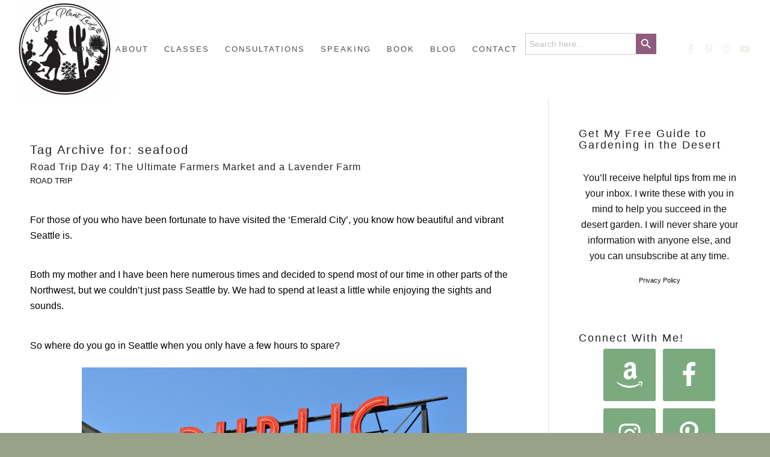

--- FILE ---
content_type: text/html; charset=UTF-8
request_url: https://www.azplantlady.com/tag/seafood
body_size: 43636
content:
<!DOCTYPE html>
<html lang="en-US" prefix="og: http://ogp.me/ns#" class="html_stretched responsive av-preloader-disabled  html_header_top html_logo_left html_main_nav_header html_menu_right html_custom html_header_sticky_disabled html_header_shrinking_disabled html_mobile_menu_phone html_header_searchicon_disabled html_content_align_center html_header_unstick_top_disabled html_header_stretch html_minimal_header html_elegant-blog html_modern-blog html_av-submenu-hidden html_av-submenu-display-click html_av-overlay-side html_av-overlay-side-classic html_av-submenu-noclone html_entry_id_140 av-cookies-no-cookie-consent av-no-preview av-default-lightbox html_text_menu_active av-mobile-menu-switch-default">
<head><script>if(navigator.userAgent.match(/MSIE|Internet Explorer/i)||navigator.userAgent.match(/Trident\/7\..*?rv:11/i)){var href=document.location.href;if(!href.match(/[?&]nowprocket/)){if(href.indexOf("?")==-1){if(href.indexOf("#")==-1){document.location.href=href+"?nowprocket=1"}else{document.location.href=href.replace("#","?nowprocket=1#")}}else{if(href.indexOf("#")==-1){document.location.href=href+"&nowprocket=1"}else{document.location.href=href.replace("#","&nowprocket=1#")}}}}</script><script>class RocketLazyLoadScripts{constructor(e){this.triggerEvents=e,this.eventOptions={passive:!0},this.userEventListener=this.triggerListener.bind(this),this.delayedScripts={normal:[],async:[],defer:[]},this.allJQueries=[]}_addUserInteractionListener(e){this.triggerEvents.forEach((t=>window.addEventListener(t,e.userEventListener,e.eventOptions)))}_removeUserInteractionListener(e){this.triggerEvents.forEach((t=>window.removeEventListener(t,e.userEventListener,e.eventOptions)))}triggerListener(){this._removeUserInteractionListener(this),this._loadEverythingNow()}async _loadEverythingNow(){this._handleDocumentWrite(),this._registerAllDelayedScripts(),this._preloadAllScripts(),await this._loadScriptsFromList(this.delayedScripts.normal),await this._loadScriptsFromList(this.delayedScripts.defer),await this._loadScriptsFromList(this.delayedScripts.async),await this._triggerDOMContentLoaded(),await this._triggerWindowLoad(),window.dispatchEvent(new Event("rocket-allScriptsLoaded"))}_registerAllDelayedScripts(){document.querySelectorAll("script[type=rocketlazyloadscript]").forEach((e=>{e.hasAttribute("src")?e.hasAttribute("async")&&!1!==e.async?this.delayedScripts.async.push(e):e.hasAttribute("defer")&&!1!==e.defer||"module"===e.getAttribute("data-rocket-type")?this.delayedScripts.defer.push(e):this.delayedScripts.normal.push(e):this.delayedScripts.normal.push(e)}))}async _transformScript(e){return await this._requestAnimFrame(),new Promise((t=>{var n=document.createElement("script");[...e.attributes].forEach((e=>{let t=e.nodeName;"type"!==t&&("data-rocket-type"===t&&(t="type"),n.setAttribute(t,e.nodeValue))})),e.hasAttribute("src")?(n.addEventListener("load",t),n.addEventListener("error",t)):(n.text=e.text,t()),e.parentNode.replaceChild(n,e)}))}async _loadScriptsFromList(e){const t=e.shift();return t?(await this._transformScript(t),this._loadScriptsFromList(e)):Promise.resolve()}_preloadAllScripts(){var e=document.createDocumentFragment();[...this.delayedScripts.normal,...this.delayedScripts.defer,...this.delayedScripts.async].forEach((t=>{const n=t.getAttribute("src");if(n){const t=document.createElement("link");t.href=n,t.rel="preload",t.as="script",e.appendChild(t)}})),document.head.appendChild(e)}_delayEventListeners(){let e={};function t(t,n){!function(t){function n(n){return e[t].eventsToRewrite.indexOf(n)>=0?"rocket-"+n:n}e[t]||(e[t]={originalFunctions:{add:t.addEventListener,remove:t.removeEventListener},eventsToRewrite:[]},t.addEventListener=function(){arguments[0]=n(arguments[0]),e[t].originalFunctions.add.apply(t,arguments)},t.removeEventListener=function(){arguments[0]=n(arguments[0]),e[t].originalFunctions.remove.apply(t,arguments)})}(t),e[t].eventsToRewrite.push(n)}function n(e,t){const n=e[t];Object.defineProperty(e,t,{get:n||function(){},set:n=>{e["rocket"+t]=n}})}t(document,"DOMContentLoaded"),t(window,"DOMContentLoaded"),t(window,"load"),t(window,"pageshow"),t(document,"readystatechange"),n(document,"onreadystatechange"),n(window,"onload"),n(window,"onpageshow")}_delayJQueryReady(e){let t;Object.defineProperty(window,"jQuery",{get:()=>t,set(n){if(n&&n.fn&&!e.allJQueries.includes(n)){n.fn.ready=n.fn.init.prototype.ready=function(t){e.domReadyFired?t.bind(document)(n):document.addEventListener("rocket-DOMContentLoaded",(()=>t.bind(document)(n)))};const t=n.fn.on;n.fn.on=n.fn.init.prototype.on=function(){if(this[0]===window){function e(e){return e.split(" ").map((e=>"load"===e?"rocket-load":e)).join(" ")}"string"==typeof arguments[0]||arguments[0]instanceof String?arguments[0]=e(arguments[0]):"object"==typeof arguments[0]&&Object.keys(arguments[0]).forEach((t=>{delete Object.assign(arguments[0],{[e(t)]:arguments[0][t]})[t]}))}return t.apply(this,arguments),this},e.allJQueries.push(n)}t=n}})}async _triggerDOMContentLoaded(){this.domReadyFired=!0,await this._requestAnimFrame(),document.dispatchEvent(new Event("rocket-DOMContentLoaded")),await this._requestAnimFrame(),window.dispatchEvent(new Event("rocket-DOMContentLoaded")),await this._requestAnimFrame(),document.dispatchEvent(new Event("rocket-readystatechange")),await this._requestAnimFrame(),document.rocketonreadystatechange&&document.rocketonreadystatechange()}async _triggerWindowLoad(){await this._requestAnimFrame(),window.dispatchEvent(new Event("rocket-load")),await this._requestAnimFrame(),window.rocketonload&&window.rocketonload(),await this._requestAnimFrame(),this.allJQueries.forEach((e=>e(window).trigger("rocket-load"))),window.dispatchEvent(new Event("rocket-pageshow")),await this._requestAnimFrame(),window.rocketonpageshow&&window.rocketonpageshow()}_handleDocumentWrite(){const e=new Map;document.write=document.writeln=function(t){const n=document.currentScript,r=document.createRange(),i=n.parentElement;let o=e.get(n);void 0===o&&(o=n.nextSibling,e.set(n,o));const a=document.createDocumentFragment();r.setStart(a,0),a.appendChild(r.createContextualFragment(t)),i.insertBefore(a,o)}}async _requestAnimFrame(){return new Promise((e=>requestAnimationFrame(e)))}static run(){const e=new RocketLazyLoadScripts(["keydown","mouseover","touchmove","touchstart","wheel"]);e._delayEventListeners(),e._delayJQueryReady(e),e._addUserInteractionListener(e)}}RocketLazyLoadScripts.run();
</script>
<meta charset="UTF-8" />


<!-- mobile setting -->
<meta name="viewport" content="width=device-width, initial-scale=1">

<!-- Scripts/CSS and wp_head hook -->
<meta name='robots' content='index, follow, max-image-preview:large, max-snippet:-1, max-video-preview:-1' />

	<!-- This site is optimized with the Yoast SEO plugin v26.8 - https://yoast.com/product/yoast-seo-wordpress/ -->
	<title>seafood Archives - Desert Gardening 101</title><style id="rocket-critical-css">html{min-width:910px}html.responsive{min-width:0px}.container{position:relative;width:100%;margin:0 auto;padding:0px 50px;clear:both}.inner-container{position:relative;height:100%;width:100%}.container_wrap{clear:both;position:relative;border-top-style:solid;border-top-width:1px}.units{float:left;display:inline;margin-left:50px;position:relative;z-index:1;min-height:1px}#wrap_all{width:100%;position:static;z-index:2;overflow:hidden}body .units.alpha{margin-left:0;clear:left}body .units.alpha{width:100%}.container .av-content-full.units{width:100%}.container .av-content-small.units{width:73%}.container{max-width:1010px}@media only screen and (min-width:768px) and (max-width:989px){.responsive #top{overflow-x:hidden}.responsive .container{max-width:782px}}@media only screen and (max-width:767px){.responsive #top{overflow-x:hidden}.responsive #top #wrap_all .container{width:85%;max-width:85%;margin:0 auto;padding-left:0;padding-right:0;float:none}.responsive .units{margin:0}.responsive #top .container .av-content-small{margin:0;margin-bottom:20px;width:100%}}.container:after{content:"\0020";display:block;height:0;clear:both;visibility:hidden}.clearfix:before,.clearfix:after,.widget:before,.widget:after{content:'\0020';display:block;overflow:hidden;visibility:hidden;width:0;height:0}.clearfix:after{clear:both}.clearfix{zoom:1}html,body,div,span,iframe,h2,h3,p,a,img,strong,ul,li,fieldset,form,label,article,aside,figure,header,nav,section{margin:0;padding:0;border:0;font-size:100%;font:inherit;vertical-align:baseline}article,aside,figure,header,nav,section{display:block}body{line-height:1em}ul{list-style:none}*{-moz-box-sizing:border-box;-webkit-box-sizing:border-box;box-sizing:border-box}html.responsive,.responsive body{overflow-x:hidden}body{font:13px/1.65em "HelveticaNeue","Helvetica Neue",Helvetica,Arial,sans-serif;color:#444;-webkit-text-size-adjust:100%}h2,h3{font-weight:600}#top h2 a{font-weight:inherit;text-decoration:none;color:inherit}h2{font-size:28px;line-height:1.1em;margin-bottom:10px}h3{font-size:20px;line-height:1.1em;margin-bottom:8px}p{margin:0.85em 0}strong{font-weight:bold}a{text-decoration:none;outline:0;max-width:100%;max-width:none\9}a:visited{outline:0;text-decoration:underline}#top .avia_hidden_link_text{display:none}ul{margin-bottom:20px}ul{list-style:none outside;margin-left:7px}img,a img{border:none;padding:0;margin:0;display:inline-block;max-width:100%;height:auto;image-rendering:optimizeQuality}[data-av_icon]:before{-webkit-font-smoothing:antialiased;-moz-osx-font-smoothing:grayscale;font-weight:normal;content:attr(data-av_icon);speak:never}#top form{margin-bottom:20px}#top fieldset{margin-bottom:20px}#top input[type="text"],#top input[type="email"],#top input[type="search"]{-webkit-appearance:none;border:1px solid #e1e1e1;padding:8px 6px;outline:none;font:1em "HelveticaNeue","Helvetica Neue",Helvetica,Arial,sans-serif;color:#777;margin:0;width:100%;display:block;margin-bottom:20px;background:#fff;border-radius:0px}#top label{font-weight:bold;font-size:0.92em}#top label span{font-weight:normal;font-size:13px;color:#444}iframe{max-width:100%}.hidden{position:absolute;top:0;visibility:hidden}body .aligncenter{clear:both;display:block;margin:10px auto;padding:10px 0;position:relative}#header{position:relative;z-index:501;width:100%;background:transparent}#header_main .container,.main_menu ul:first-child>li a{height:88px;line-height:88px}.html_header_top #top .av_header_stretch .container{width:96%;padding:0;max-width:100%}#header_main{border-bottom-width:1px;border-bottom-style:solid;z-index:1}.header_bg{position:absolute;top:0;left:0;width:100%;height:100%;opacity:0.95;filter:alpha(opacity=95);z-index:0;-webkit-perspective:1000px;-webkit-backface-visibility:hidden}.html_header_sticky_disabled .header_bg{opacity:1;filter:alpha(opacity=100)}.av_minimal_header .header_bg{opacity:1;filter:alpha(opacity=100)}.av_minimal_header #header_main{border:none}.av_minimal_header .avia-menu-fx{display:none}.av_minimal_header #header_main .container,.av_minimal_header .main_menu ul:first-child>li a{height:90px;line-height:90px}.av-hamburger{padding:0 0 0 0;display:inline-block;font:inherit;color:inherit;text-transform:none;background-color:transparent;border:0;margin:0;overflow:visible}.av-hamburger-box{width:35px;height:24px;display:inline-block;position:relative}.av-hamburger-inner{display:block;top:50%;margin-top:-2px}.av-hamburger-inner,.av-hamburger-inner::before,.av-hamburger-inner::after{width:40px;height:3px;background-color:#000;border-radius:3px;position:absolute}.av-hamburger-inner::before,.av-hamburger-inner::after{content:"";display:block}.av-hamburger-inner::before{top:-10px}.av-hamburger-inner::after{bottom:-10px}.av-burger-menu-main{display:none}.av-burger-menu-main a{padding-left:10px}.av-hamburger strong{display:none}.av-hamburger-box{height:8px}.av-hamburger-inner,.av-hamburger-inner::before,.av-hamburger-inner::after{width:100%}div .logo{float:left;position:absolute;left:0;z-index:1}.logo,.logo a{overflow:hidden;position:relative;display:block;height:100%}.logo img{padding:0;display:block;width:auto;height:auto;max-height:100%;image-rendering:auto;position:relative;z-index:2;height:100%\9;height:auto\9}.main_menu{clear:none;position:absolute;z-index:100;line-height:30px;height:100%;margin:0;right:0}.av-main-nav-wrap{float:left;position:relative;z-index:3}.av-main-nav-wrap ul{margin:0;padding:0}.av-main-nav{z-index:110;position:relative}.av-main-nav li{float:left;position:relative;z-index:20}.av-main-nav>li{line-height:30px}.av-main-nav li a{max-width:none}.av-main-nav>li>a{display:block;text-decoration:none;padding:0 13px;font-weight:normal;font-size:12px;font-weight:600;font-size:13px}.avia-menu-fx{position:absolute;bottom:-1px;height:2px;z-index:10;width:100%;left:0;opacity:0;visibility:hidden}.avia-menu-fx .avia-arrow-wrap{height:10px;width:10px;position:absolute;top:-10px;left:50%;margin-left:-5px;overflow:hidden;display:none;visibility:hidden}.avia-menu-fx .avia-arrow-wrap .avia-arrow{top:10px}.main_menu .avia-bullet{display:none}.avia-bullet{display:block;position:absolute;height:0;width:0;top:51%;margin-top:-3px;left:-3px;border-top:3px solid transparent!important;border-bottom:3px solid transparent!important;border-left:3px solid green}.avia-arrow{height:10px;width:10px;position:absolute;top:-6px;left:50%;margin-left:-5px;-webkit-transform:rotate(45deg);transform:rotate(45deg);border-width:1px;border-style:solid;visibility:hidden\9}.content,.sidebar{padding-top:50px;padding-bottom:50px;-webkit-box-sizing:content-box;-moz-box-sizing:content-box;box-sizing:content-box;min-height:1px;z-index:1}#top #main .sidebar{border-left-style:solid;border-left-width:1px;margin-left:0;float:none;width:auto;overflow:hidden;display:block;clear:none}.inner_sidebar{margin-left:50px}.content{border-right-style:solid;border-right-width:1px;margin-right:-1px}.content .entry-content-wrapper{padding-right:50px}.fullsize .content{margin:0;border:none}.fullsize .content .entry-content-wrapper{padding-right:0}.container .minor-meta{font-size:0.9em}.post{clear:both;width:100%;float:left;position:relative}.entry-content-wrapper .post-title{font-size:21px;line-height:1.3em}.archive .category-term-description{margin-bottom:25px}.widget{clear:both;position:relative;padding:30px 0 30px 0;float:none}#scroll-top-link{position:fixed;border-radius:2px;height:50px;width:50px;line-height:50px;text-decoration:none;text-align:center;opacity:0;right:50px;bottom:50px;z-index:1030;visibility:hidden}@media only screen and (min-width:768px) and (max-width:989px){.responsive .main_menu ul:first-child>li>a{padding:0 10px}.responsive #top .header_bg{opacity:1;filter:alpha(opacity=100)}.responsive #main .container_wrap:first-child{border-top:none}.responsive .logo{float:left}.responsive .logo img{margin:0}}@media only screen and (max-width:767px){.responsive .template-blog .blog-meta,.responsive #top #main .sidebar{display:none}.responsive #top #main .sidebar.smartphones_sidebar_active{display:block;text-align:left;border-left:none;border-right:none;border-top-style:dashed;border-top-width:1px;width:100%;clear:both}.responsive #top #main .sidebar.smartphones_sidebar_active .inner_sidebar{margin:0}.responsive .content .entry-content-wrapper{padding:0}.responsive .content{border:none}.responsive #top #wrap_all #header{position:relative;width:100%;float:none;height:auto;margin:0!important;opacity:1;min-height:0}.responsive #top #main{padding-top:0!important;margin:0}.responsive #top #main .container_wrap:first-child{border-top:none}.responsive #top .logo{position:static;display:table;height:80px!important;float:none;padding:0;border:none;width:80%}.responsive .logo a{display:table-cell;vertical-align:middle}.responsive .logo img{height:auto!important;width:auto;max-width:100%;display:block;max-height:80px}.responsive #header_main .container{height:auto!important}.responsive #top .header_bg{opacity:1;filter:alpha(opacity=1)}.responsive .logo img{margin:0}.responsive .av-burger-menu-main{display:block}.responsive #top #wrap_all .main_menu{top:0;height:80px;left:auto;right:0;display:block;position:absolute}.responsive .main_menu ul:first-child>li a{height:80px;line-height:80px}.responsive #top .av-main-nav .menu-item{display:none}.responsive #top .av-main-nav .menu-item-avia-special{display:block}.responsive #top .av-logo-container .avia-menu{height:100%}.responsive #top #header_main>.container .main_menu .av-main-nav>li>a,.responsive #top #wrap_all .av-logo-container{height:80px;line-height:80px}.responsive #top #wrap_all .av-logo-container{padding:0}.responsive #top #header_main>.container .main_menu .av-main-nav>li>a{min-width:0;padding:0 0 0 20px;margin:0;border-style:none;border-width:0}.responsive #top #header .av-main-nav>li>a{background:transparent;color:inherit}.responsive #scroll-top-link{display:none}}.template-blog .blog-meta{float:left;margin-right:50px}.html_elegant-blog #top .post-entry .post-title{text-align:center;font-size:30px;text-transform:uppercase;padding:0px 0 15px;letter-spacing:2px;line-height:1.3em;margin-bottom:10px}.html_elegant-blog #top .post-entry .blog-categories{text-align:center;display:block;font-weight:bold;position:relative}.html_elegant-blog #top .post-entry .minor-meta{text-transform:uppercase}.html_elegant-blog .av-vertical-delimiter{display:block;margin:0 auto;width:40px;border-top-width:3px;border-top-style:solid;padding-bottom:16px}.html_modern-blog #top .post-entry .post-title{font-size:2em;text-align:left;letter-spacing:1px}.html_modern-blog #top .post-entry .blog-categories{text-align:left;font-weight:normal;font-size:0.8em;top:-25px}.html_modern-blog .av-vertical-delimiter{margin:0}.html_modern-blog .av-vertical-delimiter{display:none}.template-blog .post .entry-content-wrapper{overflow:hidden}.special-heading-border{position:relative;overflow:hidden}.av-special-heading-h3 .special-heading-border{height:1.9em}.special-heading-inner-border{display:block;width:100%;margin-left:15px;border-top-style:solid;border-top-width:1px;position:relative;top:50%;opacity:0.15;filter:alpha(opacity=15)}body .av-special-heading.blockquote>*{white-space:normal;float:none}body .av-special-heading.blockquote .special-heading-border{display:none}#sb_instagram .sbi_photo img{width:100%;height:auto}#sb_instagram img{display:block;padding:0!important;margin:0!important;max-width:100%!important;opacity:1!important}.wp-block-image{margin-bottom:1em}.wp-block-image img{max-width:100%}.wp-block-image:not(.is-style-rounded) img{border-radius:inherit}.wp-block-image .aligncenter{display:table}.wp-block-image .aligncenter{margin-left:auto;margin-right:auto}.aligncenter{clear:both}.is-screen-reader-text{border:0;clip:rect(1px,1px,1px,1px);-webkit-clip-path:inset(50%);clip-path:inset(50%);height:1px;margin:-1px;overflow:hidden;padding:0;position:absolute!important;width:1px;word-wrap:normal!important;word-break:normal}.is-menu{position:relative}.is-menu.default form{max-width:310px}.is-menu form label{margin:0;padding:0}.search-close{display:none;height:20px;position:absolute;right:-22px;top:33%;width:20px;z-index:99999}.search-close:after{border-left:2px solid #848484;content:'';height:20px;left:9px;position:absolute;-webkit-transform:rotate(45deg);-moz-transform:rotate(45deg);-ms-transform:rotate(45deg);-o-transform:rotate(45deg);transform:rotate(45deg)}.search-close:before{border-left:2px solid #848484;content:'';height:20px;left:9px;position:absolute;-webkit-transform:rotate(-45deg);-moz-transform:rotate(-45deg);-ms-transform:rotate(-45deg);-o-transform:rotate(-45deg);transform:rotate(-45deg)}@media screen and (max-width:910px){.is-menu form{left:0;min-width:50%;right:auto}.is-menu.default form{max-width:100%}}.is-form-style label{display:inline-block!important;padding:0;vertical-align:middle;margin:0;width:100%;line-height:1}.is-form-style{line-height:1;position:relative;padding:0!important}.is-form-style.is-form-style-3 label{width:calc(100% - 36px)!important}.is-form-style input.is-search-input{background:#fff;background-image:none!important;color:#333;padding:0 12px;margin:0;outline:0!important;font-size:14px!important;height:36px;min-height:0;line-height:1;border-radius:0;border:solid 1px #ccc!important;font-family:arial;width:100%;-webkit-box-sizing:border-box;-moz-box-sizing:border-box;box-sizing:border-box;-webkit-appearance:none;-webkit-border-radius:0;border-radius:0}.is-form-style input.is-search-input::-ms-clear{display:none;width:0;height:0}.is-form-style input.is-search-input::-ms-reveal{display:none;width:0;height:0}.is-form-style input.is-search-input::-webkit-search-cancel-button,.is-form-style input.is-search-input::-webkit-search-decoration,.is-form-style input.is-search-input::-webkit-search-results-button,.is-form-style input.is-search-input::-webkit-search-results-decoration{display:none}.is-form-style.is-form-style-3 input.is-search-input{border-right:0!important}.is-form-style button.is-search-submit{background:0 0;border:0;box-shadow:none!important;opacity:1;padding:0!important;margin:0;line-height:0;outline:0;vertical-align:middle;width:36px;height:36px}.is-form-style .is-search-submit path{fill:#555}.is-search-icon{width:36px;padding-top:6px!important}.is-search-icon svg{width:22px;display:inline}.is-search-icon{display:inline-block!important;color:#666;background:#ededed;box-shadow:none!important;outline:0;margin:0;font-size:14px!important;border:1px solid #ccc;border-radius:0;line-height:1;height:36px;text-transform:capitalize;vertical-align:middle;-webkit-box-sizing:border-box;-moz-box-sizing:border-box;box-sizing:border-box}p:empty{display:none}.avia-section.av-minimum-height .container .content{display:table-cell;vertical-align:middle;height:100%;float:none!important}#top #main .avia-section .template-page{width:100%;border:none;margin-left:auto;padding-left:0;margin-right:auto}.avia-section .template-page .entry-content-wrapper{padding-right:0}.html_header_sticky_disabled .container_wrap:first-child{border-top:none}.av_minimal_header+#main .container_wrap_first:first-child{border-top:none}fieldset{border:none}button::-moz-focus-inner{padding:0;border:0}.sidebar .widget:first-child{padding-top:0;border-top-style:none;border-top-width:0}body{font-size:25px}.socket_color span{border-color:#e8e7e5}html,#scroll-top-link{background-color:#98a288}#scroll-top-link{color:#f2f0ea;border:1px solid #e8e7e5}.html_stretched #wrap_all{background-color:#98a288}.footer_color div,.footer_color p,.footer_color img{border-color:#f7f7f7}.footer_color .special-heading-inner-border{border-color:#666666}.main_color,.main_color div,.main_color header,.main_color main,.main_color aside,.main_color article,.main_color section,.main_color span,.main_color h2,.main_color h3,.main_color p,.main_color a,.main_color img,.main_color fieldset,.main_color form,.main_color article,.main_color aside,.main_color figure,.main_color fieldset,.main_color header,.main_color section{border-color:#e1e1e1}.main_color,.main_color .post-format-icon{background-color:#ffffff;color:#000000}.main_color h2,.main_color h3{color:#222222}.main_color .sidebar,.main_color .minor-meta,.main_color .minor-meta a,.html_modern-blog #top div .main_color .blog-categories a{color:#111111}.main_color .special-heading-inner-border{border-color:#000000}.main_color a,.html_elegant-blog #top .main_color .blog-categories a{color:#b37da1}.main_color ::-webkit-input-placeholder{color:#111111}.main_color ::-moz-placeholder{color:#111111;opacity:1}.main_color :-ms-input-placeholder{color:#111111}#top .main_color input[type='text'],#top .main_color input[type='email']{border-color:#e1e1e1;background-color:#ffffff;color:#111111}#main{border-color:#e1e1e1}.header_color,.header_color div,.header_color nav,.header_color span,.header_color a,.header_color img,.header_color strong,.header_color ul,.header_color li,.header_color form,.header_color label,.header_color nav{border-color:#ffffff}.header_color{background-color:#ffffff;color:#555555}.header_color a,.header_color strong{color:#98a288}.header_color .avia-menu-fx,.header_color .avia-menu-fx .avia-arrow{background-color:#98a288;color:#ffffff;border-color:#768066}.header_color .avia-bullet{border-color:#98a288}.header_color ::-webkit-input-placeholder{color:#f2f0ea}.header_color ::-moz-placeholder{color:#f2f0ea;opacity:1}.header_color :-ms-input-placeholder{color:#f2f0ea}.header_color .header_bg{background-color:#ffffff;color:#f2f0ea}.header_color .main_menu ul:first-child>li>a{color:#f2f0ea}#top .header_color input[type='search']{border-color:#ffffff;background-color:#f2f0ea;color:#f2f0ea}#main{background-color:#ffffff}.header_color .av-hamburger-inner,.header_color .av-hamburger-inner::before,.header_color .av-hamburger-inner::after{background-color:#f2f0ea}h2,h3,.html_elegant-blog #top .minor-meta{font-family:'lora','HelveticaNeue','Helvetica Neue','Helvetica-Neue',Helvetica,Arial,sans-serif}body.lora{font-family:'lora','HelveticaNeue','Helvetica Neue','Helvetica-Neue',Helvetica,Arial,sans-serif}#top #wrap_all .all_colors h3,h3,#top #header .av-main-nav>li>a{letter-spacing:2px!important}nav a{letter-spacing:2px!important;text-transform:uppercase!important}.header_color .main_menu ul:first-child>li>a{font-size:13px!important;letter-spacing:2px!important}#top #wrap_all .all_colors h3,h3,#top #header .av-main-nav>li>a{letter-spacing:2px}h2,h3{letter-spacing .2em !important}#top #wrap_all .all_colors h2,#top #wrap_all .all_colors h3{font-family:'helvetica-neue','HelveticaNeue','Helvetica Neue',Helvetica,Arial,sans-serif;font-weight:200!important}#top .main_color input[type="email"]{background-color:#805973}.container{width:100%}.container .av-content-small.units{width:73%}.responsive .container{max-width:1110px}#top #header .av-main-nav>li{font-family:'open sans condensed','HelveticaNeue','Helvetica Neue','Helvetica-Neue',Helvetica,Arial,sans-serif}#top #header .av-main-nav>li>a{color:#4d4d4d;font-size:15px;font-family:'open sans condensed','HelveticaNeue','Helvetica Neue','Helvetica-Neue',Helvetica,Arial,sans-serif;text-transform:uppercase;font-weight:lighter}#top #header .av-main-nav>li>a .avia-menu-text{color:#4d4d4d}body#top{font-size:20px;font-weight:lighter;font-family:'cormorant garamond','HelveticaNeue','Helvetica Neue','Helvetica-Neue',Helvetica,Arial,sans-serif}#top #wrap_all .all_colors h2,#top #wrap_all .all_colors h3{font-family:'cormorant garamond','HelveticaNeue','Helvetica Neue','Helvetica-Neue',Helvetica,Arial,sans-serif;font-weight:normal;text-transform:none}#top #wrap_all .all_colors h2{font-size:16px;font-family:'open sans condensed','HelveticaNeue','Helvetica Neue','Helvetica-Neue',Helvetica,Arial,sans-serif;font-weight:lighter;text-transform:uppercase}:root{--swiper-theme-color:#007aff}:root{--swiper-navigation-size:44px}.is-ajax-search .is-loader-image{display:none;position:absolute;top:50%;transform:translateY(-50%);height:25px;right:5px;z-index:9999;width:25px;background-repeat:no-repeat;background-size:contain}.is-ajax-search label{position:relative}</style><link rel="preload" href="https://www.azplantlady.com/wp-content/cache/min/1/57e7a5b6326ce8e957c7a0aa0ed96704.css" data-rocket-async="style" as="style" onload="this.onload=null;this.rel='stylesheet'" media="all" data-minify="1" />
	<link rel="canonical" href="https://www.azplantlady.com/tag/seafood" />
	<meta property="og:locale" content="en_US" />
	<meta property="og:type" content="article" />
	<meta property="og:title" content="seafood" />
	<meta property="og:url" content="https://www.azplantlady.com/tag/seafood" />
	<meta property="og:site_name" content="Desert Gardening 101" />
	<meta name="twitter:card" content="summary_large_image" />
	<meta name="twitter:title" content="seafood" />
	<script type="application/ld+json" class="yoast-schema-graph">{"@context":"https://schema.org","@graph":[{"@type":"CollectionPage","@id":"https://www.azplantlady.com/tag/seafood","url":"https://www.azplantlady.com/tag/seafood","name":"seafood Archives - Desert Gardening 101","isPartOf":{"@id":"https://www.azplantlady.com/#website"},"primaryImageOfPage":{"@id":"https://www.azplantlady.com/tag/seafood#primaryimage"},"image":{"@id":"https://www.azplantlady.com/tag/seafood#primaryimage"},"thumbnailUrl":"https://www.azplantlady.com/wp-content/uploads/2015/05/DSC_0427.jpg","breadcrumb":{"@id":"https://www.azplantlady.com/tag/seafood#breadcrumb"},"inLanguage":"en-US"},{"@type":"ImageObject","inLanguage":"en-US","@id":"https://www.azplantlady.com/tag/seafood#primaryimage","url":"https://www.azplantlady.com/wp-content/uploads/2015/05/DSC_0427.jpg","contentUrl":"https://www.azplantlady.com/wp-content/uploads/2015/05/DSC_0427.jpg","width":640,"height":496,"caption":"Public Market Center"},{"@type":"BreadcrumbList","@id":"https://www.azplantlady.com/tag/seafood#breadcrumb","itemListElement":[{"@type":"ListItem","position":1,"name":"Home","item":"https://www.azplantlady.com/home-gardening-in-the-desert"},{"@type":"ListItem","position":2,"name":"seafood"}]},{"@type":"WebSite","@id":"https://www.azplantlady.com/#website","url":"https://www.azplantlady.com/","name":"Desert Gardening 101","description":"AZ Plant Lady","publisher":{"@id":"https://www.azplantlady.com/#/schema/person/a6ed0cc95e07fe61242158572b66baa9"},"potentialAction":[{"@type":"SearchAction","target":{"@type":"EntryPoint","urlTemplate":"https://www.azplantlady.com/?s={search_term_string}"},"query-input":{"@type":"PropertyValueSpecification","valueRequired":true,"valueName":"search_term_string"}}],"inLanguage":"en-US"},{"@type":["Person","Organization"],"@id":"https://www.azplantlady.com/#/schema/person/a6ed0cc95e07fe61242158572b66baa9","name":"arizonaplantlady@gmail.com","image":{"@type":"ImageObject","inLanguage":"en-US","@id":"https://www.azplantlady.com/#/schema/person/image/","url":"https://secure.gravatar.com/avatar/12c012f5344aef50f9d64c3c962dab8b3029018c96458ab55f204638dac0a5d8?s=96&d=mm&r=g","contentUrl":"https://secure.gravatar.com/avatar/12c012f5344aef50f9d64c3c962dab8b3029018c96458ab55f204638dac0a5d8?s=96&d=mm&r=g","caption":"arizonaplantlady@gmail.com"},"logo":{"@id":"https://www.azplantlady.com/#/schema/person/image/"},"sameAs":["http://www.azplantlady.com","https://www.facebook.com/azplantlady/","https://www.instagram.com/az.plant.lady/","https://www.linkedin.com/in/azplantlady/"]}]}</script>
	<!-- / Yoast SEO plugin. -->


<script type="rocketlazyloadscript" data-rocket-type='application/javascript'  id='pys-version-script'>console.log('PixelYourSite Free version 11.1.5.2');</script>
<link rel='dns-prefetch' href='//scripts.mediavine.com' />
<link rel='dns-prefetch' href='//cdn001.milotree.com' />
<link rel='dns-prefetch' href='//secure.gravatar.com' />
<link rel='dns-prefetch' href='//platform-api.sharethis.com' />
<link rel='dns-prefetch' href='//stats.wp.com' />
<link rel='dns-prefetch' href='//maps.googleapis.com' />
<link rel='dns-prefetch' href='//maps.gstatic.com' />
<link rel='dns-prefetch' href='//fonts.googleapis.com' />
<link rel='dns-prefetch' href='//fonts.gstatic.com' />
<link rel='dns-prefetch' href='//ajax.googleapis.com' />
<link rel='dns-prefetch' href='//apis.google.com' />
<link rel='dns-prefetch' href='//google-analytics.com' />
<link rel='dns-prefetch' href='//www.google-analytics.com' />
<link rel='dns-prefetch' href='//ssl.google-analytics.com' />
<link rel='dns-prefetch' href='//youtube.com' />
<link rel='dns-prefetch' href='//api.pinterest.com' />
<link rel='dns-prefetch' href='//cdnjs.cloudflare.com' />
<link rel='dns-prefetch' href='//connect.facebook.net' />
<link rel='dns-prefetch' href='//platform.twitter.com' />
<link rel='dns-prefetch' href='//syndication.twitter.com' />
<link rel='dns-prefetch' href='//platform.instagram.com' />
<link rel='dns-prefetch' href='//disqus.com' />
<link rel='dns-prefetch' href='//sitename.disqus.com' />
<link rel='dns-prefetch' href='//s7.addthis.com' />
<link rel='dns-prefetch' href='//platform.linkedin.com' />
<link rel='dns-prefetch' href='//w.sharethis.com' />
<link rel='dns-prefetch' href='//i0.wp.com' />
<link rel='dns-prefetch' href='//i1.wp.com' />
<link rel='dns-prefetch' href='//i2.wp.com' />
<link rel='dns-prefetch' href='//pixel.wp.com' />
<link rel='dns-prefetch' href='//s.gravatar.com' />
<link rel='dns-prefetch' href='//0.gravatar.com' />
<link rel='dns-prefetch' href='//2.gravatar.com' />
<link rel='dns-prefetch' href='//1.gravatar.com' />
<link rel='dns-prefetch' href='//facebook.com' />
<link rel='dns-prefetch' href='//pinterest.com' />
<link rel='dns-prefetch' href='//v0.wordpress.com' />

<link rel='preconnect' href='//c0.wp.com' />
<link rel="alternate" type="application/rss+xml" title="Desert Gardening 101 &raquo; Feed" href="https://www.azplantlady.com/feed" />
<link rel="alternate" type="application/rss+xml" title="Desert Gardening 101 &raquo; Comments Feed" href="https://www.azplantlady.com/comments/feed" />
<link rel="alternate" type="application/rss+xml" title="Desert Gardening 101 &raquo; seafood Tag Feed" href="https://www.azplantlady.com/tag/seafood/feed" />

<!-- google webfont font replacement -->

			<script type="rocketlazyloadscript" data-rocket-type='text/javascript'>

				(function() {

					/*	check if webfonts are disabled by user setting via cookie - or user must opt in.	*/
					var html = document.getElementsByTagName('html')[0];
					var cookie_check = html.className.indexOf('av-cookies-needs-opt-in') >= 0 || html.className.indexOf('av-cookies-can-opt-out') >= 0;
					var allow_continue = true;
					var silent_accept_cookie = html.className.indexOf('av-cookies-user-silent-accept') >= 0;

					if( cookie_check && ! silent_accept_cookie )
					{
						if( ! document.cookie.match(/aviaCookieConsent/) || html.className.indexOf('av-cookies-session-refused') >= 0 )
						{
							allow_continue = false;
						}
						else
						{
							if( ! document.cookie.match(/aviaPrivacyRefuseCookiesHideBar/) )
							{
								allow_continue = false;
							}
							else if( ! document.cookie.match(/aviaPrivacyEssentialCookiesEnabled/) )
							{
								allow_continue = false;
							}
							else if( document.cookie.match(/aviaPrivacyGoogleWebfontsDisabled/) )
							{
								allow_continue = false;
							}
						}
					}

					if( allow_continue )
					{
						var f = document.createElement('link');

						f.type 	= 'text/css';
						f.rel 	= 'stylesheet';
						f.href 	= 'https://fonts.googleapis.com/css?family=Lora%7COpen+Sans+Condensed:300,700%7CCormorant+Garamond:300,400,700&display=auto';
						f.id 	= 'avia-google-webfont';

						document.getElementsByTagName('head')[0].appendChild(f);
					}
				})();

			</script>
			<style id='wp-img-auto-sizes-contain-inline-css' type='text/css'>
img:is([sizes=auto i],[sizes^="auto," i]){contain-intrinsic-size:3000px 1500px}
/*# sourceURL=wp-img-auto-sizes-contain-inline-css */
</style>

























































<style id='wp-emoji-styles-inline-css' type='text/css'>

	img.wp-smiley, img.emoji {
		display: inline !important;
		border: none !important;
		box-shadow: none !important;
		height: 1em !important;
		width: 1em !important;
		margin: 0 0.07em !important;
		vertical-align: -0.1em !important;
		background: none !important;
		padding: 0 !important;
	}
/*# sourceURL=wp-emoji-styles-inline-css */
</style>
<style id='wp-block-library-inline-css' type='text/css'>
:root{--wp-block-synced-color:#7a00df;--wp-block-synced-color--rgb:122,0,223;--wp-bound-block-color:var(--wp-block-synced-color);--wp-editor-canvas-background:#ddd;--wp-admin-theme-color:#007cba;--wp-admin-theme-color--rgb:0,124,186;--wp-admin-theme-color-darker-10:#006ba1;--wp-admin-theme-color-darker-10--rgb:0,107,160.5;--wp-admin-theme-color-darker-20:#005a87;--wp-admin-theme-color-darker-20--rgb:0,90,135;--wp-admin-border-width-focus:2px}@media (min-resolution:192dpi){:root{--wp-admin-border-width-focus:1.5px}}.wp-element-button{cursor:pointer}:root .has-very-light-gray-background-color{background-color:#eee}:root .has-very-dark-gray-background-color{background-color:#313131}:root .has-very-light-gray-color{color:#eee}:root .has-very-dark-gray-color{color:#313131}:root .has-vivid-green-cyan-to-vivid-cyan-blue-gradient-background{background:linear-gradient(135deg,#00d084,#0693e3)}:root .has-purple-crush-gradient-background{background:linear-gradient(135deg,#34e2e4,#4721fb 50%,#ab1dfe)}:root .has-hazy-dawn-gradient-background{background:linear-gradient(135deg,#faaca8,#dad0ec)}:root .has-subdued-olive-gradient-background{background:linear-gradient(135deg,#fafae1,#67a671)}:root .has-atomic-cream-gradient-background{background:linear-gradient(135deg,#fdd79a,#004a59)}:root .has-nightshade-gradient-background{background:linear-gradient(135deg,#330968,#31cdcf)}:root .has-midnight-gradient-background{background:linear-gradient(135deg,#020381,#2874fc)}:root{--wp--preset--font-size--normal:16px;--wp--preset--font-size--huge:42px}.has-regular-font-size{font-size:1em}.has-larger-font-size{font-size:2.625em}.has-normal-font-size{font-size:var(--wp--preset--font-size--normal)}.has-huge-font-size{font-size:var(--wp--preset--font-size--huge)}.has-text-align-center{text-align:center}.has-text-align-left{text-align:left}.has-text-align-right{text-align:right}.has-fit-text{white-space:nowrap!important}#end-resizable-editor-section{display:none}.aligncenter{clear:both}.items-justified-left{justify-content:flex-start}.items-justified-center{justify-content:center}.items-justified-right{justify-content:flex-end}.items-justified-space-between{justify-content:space-between}.screen-reader-text{border:0;clip-path:inset(50%);height:1px;margin:-1px;overflow:hidden;padding:0;position:absolute;width:1px;word-wrap:normal!important}.screen-reader-text:focus{background-color:#ddd;clip-path:none;color:#444;display:block;font-size:1em;height:auto;left:5px;line-height:normal;padding:15px 23px 14px;text-decoration:none;top:5px;width:auto;z-index:100000}html :where(.has-border-color){border-style:solid}html :where([style*=border-top-color]){border-top-style:solid}html :where([style*=border-right-color]){border-right-style:solid}html :where([style*=border-bottom-color]){border-bottom-style:solid}html :where([style*=border-left-color]){border-left-style:solid}html :where([style*=border-width]){border-style:solid}html :where([style*=border-top-width]){border-top-style:solid}html :where([style*=border-right-width]){border-right-style:solid}html :where([style*=border-bottom-width]){border-bottom-style:solid}html :where([style*=border-left-width]){border-left-style:solid}html :where(img[class*=wp-image-]){height:auto;max-width:100%}:where(figure){margin:0 0 1em}html :where(.is-position-sticky){--wp-admin--admin-bar--position-offset:var(--wp-admin--admin-bar--height,0px)}@media screen and (max-width:600px){html :where(.is-position-sticky){--wp-admin--admin-bar--position-offset:0px}}

/*# sourceURL=wp-block-library-inline-css */
</style><style id='wp-block-image-inline-css' type='text/css'>
.wp-block-image>a,.wp-block-image>figure>a{display:inline-block}.wp-block-image img{box-sizing:border-box;height:auto;max-width:100%;vertical-align:bottom}@media not (prefers-reduced-motion){.wp-block-image img.hide{visibility:hidden}.wp-block-image img.show{animation:show-content-image .4s}}.wp-block-image[style*=border-radius] img,.wp-block-image[style*=border-radius]>a{border-radius:inherit}.wp-block-image.has-custom-border img{box-sizing:border-box}.wp-block-image.aligncenter{text-align:center}.wp-block-image.alignfull>a,.wp-block-image.alignwide>a{width:100%}.wp-block-image.alignfull img,.wp-block-image.alignwide img{height:auto;width:100%}.wp-block-image .aligncenter,.wp-block-image .alignleft,.wp-block-image .alignright,.wp-block-image.aligncenter,.wp-block-image.alignleft,.wp-block-image.alignright{display:table}.wp-block-image .aligncenter>figcaption,.wp-block-image .alignleft>figcaption,.wp-block-image .alignright>figcaption,.wp-block-image.aligncenter>figcaption,.wp-block-image.alignleft>figcaption,.wp-block-image.alignright>figcaption{caption-side:bottom;display:table-caption}.wp-block-image .alignleft{float:left;margin:.5em 1em .5em 0}.wp-block-image .alignright{float:right;margin:.5em 0 .5em 1em}.wp-block-image .aligncenter{margin-left:auto;margin-right:auto}.wp-block-image :where(figcaption){margin-bottom:1em;margin-top:.5em}.wp-block-image.is-style-circle-mask img{border-radius:9999px}@supports ((-webkit-mask-image:none) or (mask-image:none)) or (-webkit-mask-image:none){.wp-block-image.is-style-circle-mask img{border-radius:0;-webkit-mask-image:url('data:image/svg+xml;utf8,<svg viewBox="0 0 100 100" xmlns="http://www.w3.org/2000/svg"><circle cx="50" cy="50" r="50"/></svg>');mask-image:url('data:image/svg+xml;utf8,<svg viewBox="0 0 100 100" xmlns="http://www.w3.org/2000/svg"><circle cx="50" cy="50" r="50"/></svg>');mask-mode:alpha;-webkit-mask-position:center;mask-position:center;-webkit-mask-repeat:no-repeat;mask-repeat:no-repeat;-webkit-mask-size:contain;mask-size:contain}}:root :where(.wp-block-image.is-style-rounded img,.wp-block-image .is-style-rounded img){border-radius:9999px}.wp-block-image figure{margin:0}.wp-lightbox-container{display:flex;flex-direction:column;position:relative}.wp-lightbox-container img{cursor:zoom-in}.wp-lightbox-container img:hover+button{opacity:1}.wp-lightbox-container button{align-items:center;backdrop-filter:blur(16px) saturate(180%);background-color:#5a5a5a40;border:none;border-radius:4px;cursor:zoom-in;display:flex;height:20px;justify-content:center;opacity:0;padding:0;position:absolute;right:16px;text-align:center;top:16px;width:20px;z-index:100}@media not (prefers-reduced-motion){.wp-lightbox-container button{transition:opacity .2s ease}}.wp-lightbox-container button:focus-visible{outline:3px auto #5a5a5a40;outline:3px auto -webkit-focus-ring-color;outline-offset:3px}.wp-lightbox-container button:hover{cursor:pointer;opacity:1}.wp-lightbox-container button:focus{opacity:1}.wp-lightbox-container button:focus,.wp-lightbox-container button:hover,.wp-lightbox-container button:not(:hover):not(:active):not(.has-background){background-color:#5a5a5a40;border:none}.wp-lightbox-overlay{box-sizing:border-box;cursor:zoom-out;height:100vh;left:0;overflow:hidden;position:fixed;top:0;visibility:hidden;width:100%;z-index:100000}.wp-lightbox-overlay .close-button{align-items:center;cursor:pointer;display:flex;justify-content:center;min-height:40px;min-width:40px;padding:0;position:absolute;right:calc(env(safe-area-inset-right) + 16px);top:calc(env(safe-area-inset-top) + 16px);z-index:5000000}.wp-lightbox-overlay .close-button:focus,.wp-lightbox-overlay .close-button:hover,.wp-lightbox-overlay .close-button:not(:hover):not(:active):not(.has-background){background:none;border:none}.wp-lightbox-overlay .lightbox-image-container{height:var(--wp--lightbox-container-height);left:50%;overflow:hidden;position:absolute;top:50%;transform:translate(-50%,-50%);transform-origin:top left;width:var(--wp--lightbox-container-width);z-index:9999999999}.wp-lightbox-overlay .wp-block-image{align-items:center;box-sizing:border-box;display:flex;height:100%;justify-content:center;margin:0;position:relative;transform-origin:0 0;width:100%;z-index:3000000}.wp-lightbox-overlay .wp-block-image img{height:var(--wp--lightbox-image-height);min-height:var(--wp--lightbox-image-height);min-width:var(--wp--lightbox-image-width);width:var(--wp--lightbox-image-width)}.wp-lightbox-overlay .wp-block-image figcaption{display:none}.wp-lightbox-overlay button{background:none;border:none}.wp-lightbox-overlay .scrim{background-color:#fff;height:100%;opacity:.9;position:absolute;width:100%;z-index:2000000}.wp-lightbox-overlay.active{visibility:visible}@media not (prefers-reduced-motion){.wp-lightbox-overlay.active{animation:turn-on-visibility .25s both}.wp-lightbox-overlay.active img{animation:turn-on-visibility .35s both}.wp-lightbox-overlay.show-closing-animation:not(.active){animation:turn-off-visibility .35s both}.wp-lightbox-overlay.show-closing-animation:not(.active) img{animation:turn-off-visibility .25s both}.wp-lightbox-overlay.zoom.active{animation:none;opacity:1;visibility:visible}.wp-lightbox-overlay.zoom.active .lightbox-image-container{animation:lightbox-zoom-in .4s}.wp-lightbox-overlay.zoom.active .lightbox-image-container img{animation:none}.wp-lightbox-overlay.zoom.active .scrim{animation:turn-on-visibility .4s forwards}.wp-lightbox-overlay.zoom.show-closing-animation:not(.active){animation:none}.wp-lightbox-overlay.zoom.show-closing-animation:not(.active) .lightbox-image-container{animation:lightbox-zoom-out .4s}.wp-lightbox-overlay.zoom.show-closing-animation:not(.active) .lightbox-image-container img{animation:none}.wp-lightbox-overlay.zoom.show-closing-animation:not(.active) .scrim{animation:turn-off-visibility .4s forwards}}@keyframes show-content-image{0%{visibility:hidden}99%{visibility:hidden}to{visibility:visible}}@keyframes turn-on-visibility{0%{opacity:0}to{opacity:1}}@keyframes turn-off-visibility{0%{opacity:1;visibility:visible}99%{opacity:0;visibility:visible}to{opacity:0;visibility:hidden}}@keyframes lightbox-zoom-in{0%{transform:translate(calc((-100vw + var(--wp--lightbox-scrollbar-width))/2 + var(--wp--lightbox-initial-left-position)),calc(-50vh + var(--wp--lightbox-initial-top-position))) scale(var(--wp--lightbox-scale))}to{transform:translate(-50%,-50%) scale(1)}}@keyframes lightbox-zoom-out{0%{transform:translate(-50%,-50%) scale(1);visibility:visible}99%{visibility:visible}to{transform:translate(calc((-100vw + var(--wp--lightbox-scrollbar-width))/2 + var(--wp--lightbox-initial-left-position)),calc(-50vh + var(--wp--lightbox-initial-top-position))) scale(var(--wp--lightbox-scale));visibility:hidden}}
/*# sourceURL=https://c0.wp.com/c/6.9/wp-includes/blocks/image/style.min.css */
</style>
<style id='wp-block-paragraph-inline-css' type='text/css'>
.is-small-text{font-size:.875em}.is-regular-text{font-size:1em}.is-large-text{font-size:2.25em}.is-larger-text{font-size:3em}.has-drop-cap:not(:focus):first-letter{float:left;font-size:8.4em;font-style:normal;font-weight:100;line-height:.68;margin:.05em .1em 0 0;text-transform:uppercase}body.rtl .has-drop-cap:not(:focus):first-letter{float:none;margin-left:.1em}p.has-drop-cap.has-background{overflow:hidden}:root :where(p.has-background){padding:1.25em 2.375em}:where(p.has-text-color:not(.has-link-color)) a{color:inherit}p.has-text-align-left[style*="writing-mode:vertical-lr"],p.has-text-align-right[style*="writing-mode:vertical-rl"]{rotate:180deg}
/*# sourceURL=https://c0.wp.com/c/6.9/wp-includes/blocks/paragraph/style.min.css */
</style>
<style id='global-styles-inline-css' type='text/css'>
:root{--wp--preset--aspect-ratio--square: 1;--wp--preset--aspect-ratio--4-3: 4/3;--wp--preset--aspect-ratio--3-4: 3/4;--wp--preset--aspect-ratio--3-2: 3/2;--wp--preset--aspect-ratio--2-3: 2/3;--wp--preset--aspect-ratio--16-9: 16/9;--wp--preset--aspect-ratio--9-16: 9/16;--wp--preset--color--black: #000000;--wp--preset--color--cyan-bluish-gray: #abb8c3;--wp--preset--color--white: #ffffff;--wp--preset--color--pale-pink: #f78da7;--wp--preset--color--vivid-red: #cf2e2e;--wp--preset--color--luminous-vivid-orange: #ff6900;--wp--preset--color--luminous-vivid-amber: #fcb900;--wp--preset--color--light-green-cyan: #7bdcb5;--wp--preset--color--vivid-green-cyan: #00d084;--wp--preset--color--pale-cyan-blue: #8ed1fc;--wp--preset--color--vivid-cyan-blue: #0693e3;--wp--preset--color--vivid-purple: #9b51e0;--wp--preset--color--metallic-red: #b02b2c;--wp--preset--color--maximum-yellow-red: #edae44;--wp--preset--color--yellow-sun: #eeee22;--wp--preset--color--palm-leaf: #83a846;--wp--preset--color--aero: #7bb0e7;--wp--preset--color--old-lavender: #745f7e;--wp--preset--color--steel-teal: #5f8789;--wp--preset--color--raspberry-pink: #d65799;--wp--preset--color--medium-turquoise: #4ecac2;--wp--preset--gradient--vivid-cyan-blue-to-vivid-purple: linear-gradient(135deg,rgb(6,147,227) 0%,rgb(155,81,224) 100%);--wp--preset--gradient--light-green-cyan-to-vivid-green-cyan: linear-gradient(135deg,rgb(122,220,180) 0%,rgb(0,208,130) 100%);--wp--preset--gradient--luminous-vivid-amber-to-luminous-vivid-orange: linear-gradient(135deg,rgb(252,185,0) 0%,rgb(255,105,0) 100%);--wp--preset--gradient--luminous-vivid-orange-to-vivid-red: linear-gradient(135deg,rgb(255,105,0) 0%,rgb(207,46,46) 100%);--wp--preset--gradient--very-light-gray-to-cyan-bluish-gray: linear-gradient(135deg,rgb(238,238,238) 0%,rgb(169,184,195) 100%);--wp--preset--gradient--cool-to-warm-spectrum: linear-gradient(135deg,rgb(74,234,220) 0%,rgb(151,120,209) 20%,rgb(207,42,186) 40%,rgb(238,44,130) 60%,rgb(251,105,98) 80%,rgb(254,248,76) 100%);--wp--preset--gradient--blush-light-purple: linear-gradient(135deg,rgb(255,206,236) 0%,rgb(152,150,240) 100%);--wp--preset--gradient--blush-bordeaux: linear-gradient(135deg,rgb(254,205,165) 0%,rgb(254,45,45) 50%,rgb(107,0,62) 100%);--wp--preset--gradient--luminous-dusk: linear-gradient(135deg,rgb(255,203,112) 0%,rgb(199,81,192) 50%,rgb(65,88,208) 100%);--wp--preset--gradient--pale-ocean: linear-gradient(135deg,rgb(255,245,203) 0%,rgb(182,227,212) 50%,rgb(51,167,181) 100%);--wp--preset--gradient--electric-grass: linear-gradient(135deg,rgb(202,248,128) 0%,rgb(113,206,126) 100%);--wp--preset--gradient--midnight: linear-gradient(135deg,rgb(2,3,129) 0%,rgb(40,116,252) 100%);--wp--preset--font-size--small: 1rem;--wp--preset--font-size--medium: 1.125rem;--wp--preset--font-size--large: 1.75rem;--wp--preset--font-size--x-large: clamp(1.75rem, 3vw, 2.25rem);--wp--preset--spacing--20: 0.44rem;--wp--preset--spacing--30: 0.67rem;--wp--preset--spacing--40: 1rem;--wp--preset--spacing--50: 1.5rem;--wp--preset--spacing--60: 2.25rem;--wp--preset--spacing--70: 3.38rem;--wp--preset--spacing--80: 5.06rem;--wp--preset--shadow--natural: 6px 6px 9px rgba(0, 0, 0, 0.2);--wp--preset--shadow--deep: 12px 12px 50px rgba(0, 0, 0, 0.4);--wp--preset--shadow--sharp: 6px 6px 0px rgba(0, 0, 0, 0.2);--wp--preset--shadow--outlined: 6px 6px 0px -3px rgb(255, 255, 255), 6px 6px rgb(0, 0, 0);--wp--preset--shadow--crisp: 6px 6px 0px rgb(0, 0, 0);}:root { --wp--style--global--content-size: 800px;--wp--style--global--wide-size: 1130px; }:where(body) { margin: 0; }.wp-site-blocks > .alignleft { float: left; margin-right: 2em; }.wp-site-blocks > .alignright { float: right; margin-left: 2em; }.wp-site-blocks > .aligncenter { justify-content: center; margin-left: auto; margin-right: auto; }:where(.is-layout-flex){gap: 0.5em;}:where(.is-layout-grid){gap: 0.5em;}.is-layout-flow > .alignleft{float: left;margin-inline-start: 0;margin-inline-end: 2em;}.is-layout-flow > .alignright{float: right;margin-inline-start: 2em;margin-inline-end: 0;}.is-layout-flow > .aligncenter{margin-left: auto !important;margin-right: auto !important;}.is-layout-constrained > .alignleft{float: left;margin-inline-start: 0;margin-inline-end: 2em;}.is-layout-constrained > .alignright{float: right;margin-inline-start: 2em;margin-inline-end: 0;}.is-layout-constrained > .aligncenter{margin-left: auto !important;margin-right: auto !important;}.is-layout-constrained > :where(:not(.alignleft):not(.alignright):not(.alignfull)){max-width: var(--wp--style--global--content-size);margin-left: auto !important;margin-right: auto !important;}.is-layout-constrained > .alignwide{max-width: var(--wp--style--global--wide-size);}body .is-layout-flex{display: flex;}.is-layout-flex{flex-wrap: wrap;align-items: center;}.is-layout-flex > :is(*, div){margin: 0;}body .is-layout-grid{display: grid;}.is-layout-grid > :is(*, div){margin: 0;}body{padding-top: 0px;padding-right: 0px;padding-bottom: 0px;padding-left: 0px;}a:where(:not(.wp-element-button)){text-decoration: underline;}:root :where(.wp-element-button, .wp-block-button__link){background-color: #32373c;border-width: 0;color: #fff;font-family: inherit;font-size: inherit;font-style: inherit;font-weight: inherit;letter-spacing: inherit;line-height: inherit;padding-top: calc(0.667em + 2px);padding-right: calc(1.333em + 2px);padding-bottom: calc(0.667em + 2px);padding-left: calc(1.333em + 2px);text-decoration: none;text-transform: inherit;}.has-black-color{color: var(--wp--preset--color--black) !important;}.has-cyan-bluish-gray-color{color: var(--wp--preset--color--cyan-bluish-gray) !important;}.has-white-color{color: var(--wp--preset--color--white) !important;}.has-pale-pink-color{color: var(--wp--preset--color--pale-pink) !important;}.has-vivid-red-color{color: var(--wp--preset--color--vivid-red) !important;}.has-luminous-vivid-orange-color{color: var(--wp--preset--color--luminous-vivid-orange) !important;}.has-luminous-vivid-amber-color{color: var(--wp--preset--color--luminous-vivid-amber) !important;}.has-light-green-cyan-color{color: var(--wp--preset--color--light-green-cyan) !important;}.has-vivid-green-cyan-color{color: var(--wp--preset--color--vivid-green-cyan) !important;}.has-pale-cyan-blue-color{color: var(--wp--preset--color--pale-cyan-blue) !important;}.has-vivid-cyan-blue-color{color: var(--wp--preset--color--vivid-cyan-blue) !important;}.has-vivid-purple-color{color: var(--wp--preset--color--vivid-purple) !important;}.has-metallic-red-color{color: var(--wp--preset--color--metallic-red) !important;}.has-maximum-yellow-red-color{color: var(--wp--preset--color--maximum-yellow-red) !important;}.has-yellow-sun-color{color: var(--wp--preset--color--yellow-sun) !important;}.has-palm-leaf-color{color: var(--wp--preset--color--palm-leaf) !important;}.has-aero-color{color: var(--wp--preset--color--aero) !important;}.has-old-lavender-color{color: var(--wp--preset--color--old-lavender) !important;}.has-steel-teal-color{color: var(--wp--preset--color--steel-teal) !important;}.has-raspberry-pink-color{color: var(--wp--preset--color--raspberry-pink) !important;}.has-medium-turquoise-color{color: var(--wp--preset--color--medium-turquoise) !important;}.has-black-background-color{background-color: var(--wp--preset--color--black) !important;}.has-cyan-bluish-gray-background-color{background-color: var(--wp--preset--color--cyan-bluish-gray) !important;}.has-white-background-color{background-color: var(--wp--preset--color--white) !important;}.has-pale-pink-background-color{background-color: var(--wp--preset--color--pale-pink) !important;}.has-vivid-red-background-color{background-color: var(--wp--preset--color--vivid-red) !important;}.has-luminous-vivid-orange-background-color{background-color: var(--wp--preset--color--luminous-vivid-orange) !important;}.has-luminous-vivid-amber-background-color{background-color: var(--wp--preset--color--luminous-vivid-amber) !important;}.has-light-green-cyan-background-color{background-color: var(--wp--preset--color--light-green-cyan) !important;}.has-vivid-green-cyan-background-color{background-color: var(--wp--preset--color--vivid-green-cyan) !important;}.has-pale-cyan-blue-background-color{background-color: var(--wp--preset--color--pale-cyan-blue) !important;}.has-vivid-cyan-blue-background-color{background-color: var(--wp--preset--color--vivid-cyan-blue) !important;}.has-vivid-purple-background-color{background-color: var(--wp--preset--color--vivid-purple) !important;}.has-metallic-red-background-color{background-color: var(--wp--preset--color--metallic-red) !important;}.has-maximum-yellow-red-background-color{background-color: var(--wp--preset--color--maximum-yellow-red) !important;}.has-yellow-sun-background-color{background-color: var(--wp--preset--color--yellow-sun) !important;}.has-palm-leaf-background-color{background-color: var(--wp--preset--color--palm-leaf) !important;}.has-aero-background-color{background-color: var(--wp--preset--color--aero) !important;}.has-old-lavender-background-color{background-color: var(--wp--preset--color--old-lavender) !important;}.has-steel-teal-background-color{background-color: var(--wp--preset--color--steel-teal) !important;}.has-raspberry-pink-background-color{background-color: var(--wp--preset--color--raspberry-pink) !important;}.has-medium-turquoise-background-color{background-color: var(--wp--preset--color--medium-turquoise) !important;}.has-black-border-color{border-color: var(--wp--preset--color--black) !important;}.has-cyan-bluish-gray-border-color{border-color: var(--wp--preset--color--cyan-bluish-gray) !important;}.has-white-border-color{border-color: var(--wp--preset--color--white) !important;}.has-pale-pink-border-color{border-color: var(--wp--preset--color--pale-pink) !important;}.has-vivid-red-border-color{border-color: var(--wp--preset--color--vivid-red) !important;}.has-luminous-vivid-orange-border-color{border-color: var(--wp--preset--color--luminous-vivid-orange) !important;}.has-luminous-vivid-amber-border-color{border-color: var(--wp--preset--color--luminous-vivid-amber) !important;}.has-light-green-cyan-border-color{border-color: var(--wp--preset--color--light-green-cyan) !important;}.has-vivid-green-cyan-border-color{border-color: var(--wp--preset--color--vivid-green-cyan) !important;}.has-pale-cyan-blue-border-color{border-color: var(--wp--preset--color--pale-cyan-blue) !important;}.has-vivid-cyan-blue-border-color{border-color: var(--wp--preset--color--vivid-cyan-blue) !important;}.has-vivid-purple-border-color{border-color: var(--wp--preset--color--vivid-purple) !important;}.has-metallic-red-border-color{border-color: var(--wp--preset--color--metallic-red) !important;}.has-maximum-yellow-red-border-color{border-color: var(--wp--preset--color--maximum-yellow-red) !important;}.has-yellow-sun-border-color{border-color: var(--wp--preset--color--yellow-sun) !important;}.has-palm-leaf-border-color{border-color: var(--wp--preset--color--palm-leaf) !important;}.has-aero-border-color{border-color: var(--wp--preset--color--aero) !important;}.has-old-lavender-border-color{border-color: var(--wp--preset--color--old-lavender) !important;}.has-steel-teal-border-color{border-color: var(--wp--preset--color--steel-teal) !important;}.has-raspberry-pink-border-color{border-color: var(--wp--preset--color--raspberry-pink) !important;}.has-medium-turquoise-border-color{border-color: var(--wp--preset--color--medium-turquoise) !important;}.has-vivid-cyan-blue-to-vivid-purple-gradient-background{background: var(--wp--preset--gradient--vivid-cyan-blue-to-vivid-purple) !important;}.has-light-green-cyan-to-vivid-green-cyan-gradient-background{background: var(--wp--preset--gradient--light-green-cyan-to-vivid-green-cyan) !important;}.has-luminous-vivid-amber-to-luminous-vivid-orange-gradient-background{background: var(--wp--preset--gradient--luminous-vivid-amber-to-luminous-vivid-orange) !important;}.has-luminous-vivid-orange-to-vivid-red-gradient-background{background: var(--wp--preset--gradient--luminous-vivid-orange-to-vivid-red) !important;}.has-very-light-gray-to-cyan-bluish-gray-gradient-background{background: var(--wp--preset--gradient--very-light-gray-to-cyan-bluish-gray) !important;}.has-cool-to-warm-spectrum-gradient-background{background: var(--wp--preset--gradient--cool-to-warm-spectrum) !important;}.has-blush-light-purple-gradient-background{background: var(--wp--preset--gradient--blush-light-purple) !important;}.has-blush-bordeaux-gradient-background{background: var(--wp--preset--gradient--blush-bordeaux) !important;}.has-luminous-dusk-gradient-background{background: var(--wp--preset--gradient--luminous-dusk) !important;}.has-pale-ocean-gradient-background{background: var(--wp--preset--gradient--pale-ocean) !important;}.has-electric-grass-gradient-background{background: var(--wp--preset--gradient--electric-grass) !important;}.has-midnight-gradient-background{background: var(--wp--preset--gradient--midnight) !important;}.has-small-font-size{font-size: var(--wp--preset--font-size--small) !important;}.has-medium-font-size{font-size: var(--wp--preset--font-size--medium) !important;}.has-large-font-size{font-size: var(--wp--preset--font-size--large) !important;}.has-x-large-font-size{font-size: var(--wp--preset--font-size--x-large) !important;}
/*# sourceURL=global-styles-inline-css */
</style>
















<style id='easy-social-share-buttons-inline-css' type='text/css'>
.essb_links .essb_link_mastodon { --essb-network: #6364ff;}
/*# sourceURL=easy-social-share-buttons-inline-css */
</style>
<style id='rocket-lazyload-inline-css' type='text/css'>
.rll-youtube-player{position:relative;padding-bottom:56.23%;height:0;overflow:hidden;max-width:100%;}.rll-youtube-player iframe{position:absolute;top:0;left:0;width:100%;height:100%;z-index:100;background:0 0}.rll-youtube-player img{bottom:0;display:block;left:0;margin:auto;max-width:100%;width:100%;position:absolute;right:0;top:0;border:none;height:auto;cursor:pointer;-webkit-transition:.4s all;-moz-transition:.4s all;transition:.4s all}.rll-youtube-player img:hover{-webkit-filter:brightness(75%)}.rll-youtube-player .play{height:72px;width:72px;left:50%;top:50%;margin-left:-36px;margin-top:-36px;position:absolute;background:url(https://www.azplantlady.com/wp-content/plugins/wp-rocket/assets/img/youtube.png) no-repeat;cursor:pointer}
/*# sourceURL=rocket-lazyload-inline-css */
</style>
<script type="rocketlazyloadscript" data-rocket-type="text/javascript" src="https://c0.wp.com/c/6.9/wp-includes/js/jquery/jquery.min.js" id="jquery-core-js" defer></script>
<script type="rocketlazyloadscript" data-minify="1" data-rocket-type="text/javascript" src="https://www.azplantlady.com/wp-content/cache/min/1/c/6.9/wp-includes/js/jquery/jquery-migrate.min.js?ver=1767224267" id="jquery-migrate-js" defer></script>
<script type="text/javascript" id="cookie-law-info-js-extra">
/* <![CDATA[ */
var Cli_Data = {"nn_cookie_ids":[],"cookielist":[],"non_necessary_cookies":[],"ccpaEnabled":"","ccpaRegionBased":"","ccpaBarEnabled":"","strictlyEnabled":["necessary","obligatoire"],"ccpaType":"gdpr","js_blocking":"1","custom_integration":"","triggerDomRefresh":"","secure_cookies":""};
var cli_cookiebar_settings = {"animate_speed_hide":"500","animate_speed_show":"500","background":"#FFF","border":"#b1a6a6c2","border_on":"","button_1_button_colour":"#61a229","button_1_button_hover":"#4e8221","button_1_link_colour":"#fff","button_1_as_button":"1","button_1_new_win":"","button_2_button_colour":"#333","button_2_button_hover":"#292929","button_2_link_colour":"#444","button_2_as_button":"","button_2_hidebar":"","button_3_button_colour":"#dedfe0","button_3_button_hover":"#b2b2b3","button_3_link_colour":"#333333","button_3_as_button":"1","button_3_new_win":"","button_4_button_colour":"#dedfe0","button_4_button_hover":"#b2b2b3","button_4_link_colour":"#333333","button_4_as_button":"1","button_7_button_colour":"#61a229","button_7_button_hover":"#4e8221","button_7_link_colour":"#fff","button_7_as_button":"1","button_7_new_win":"","font_family":"inherit","header_fix":"","notify_animate_hide":"1","notify_animate_show":"","notify_div_id":"#cookie-law-info-bar","notify_position_horizontal":"right","notify_position_vertical":"bottom","scroll_close":"","scroll_close_reload":"","accept_close_reload":"","reject_close_reload":"","showagain_tab":"","showagain_background":"#fff","showagain_border":"#000","showagain_div_id":"#cookie-law-info-again","showagain_x_position":"100px","text":"#333333","show_once_yn":"","show_once":"10000","logging_on":"","as_popup":"","popup_overlay":"1","bar_heading_text":"","cookie_bar_as":"banner","popup_showagain_position":"bottom-right","widget_position":"left"};
var log_object = {"ajax_url":"https://www.azplantlady.com/wp-admin/admin-ajax.php"};
//# sourceURL=cookie-law-info-js-extra
/* ]]> */
</script>
<script type="rocketlazyloadscript" data-minify="1" data-rocket-type="text/javascript" src="https://www.azplantlady.com/wp-content/cache/min/1/wp-content/plugins/cookie-law-info/legacy/public/js/cookie-law-info-public.js?ver=1764589454" id="cookie-law-info-js" defer></script>
<script type="text/javascript" async="async" fetchpriority="high" data-noptimize="1" data-cfasync="false" src="https://scripts.mediavine.com/tags/az-plant-lady.js?ver=6.9" id="mv-script-wrapper-js"></script>
<script type="rocketlazyloadscript" data-minify="1" data-rocket-type="text/javascript" src="https://www.azplantlady.com/wp-content/cache/min/1/wp-content/themes/enfold/js/avia-js.js?ver=1764589454" id="avia-js-js" defer></script>
<script type="rocketlazyloadscript" data-minify="1" data-rocket-type="text/javascript" src="https://www.azplantlady.com/wp-content/cache/min/1/wp-content/themes/enfold/js/avia-compat.js?ver=1764589454" id="avia-compat-js" defer></script>
<script type="rocketlazyloadscript" data-rocket-type="text/javascript" src="//platform-api.sharethis.com/js/sharethis.js#source=googleanalytics-wordpress#product=ga&amp;property=59016585bfca890011a629e4" id="googleanalytics-platform-sharethis-js" defer></script>
<script type="rocketlazyloadscript" data-rocket-type="text/javascript" src="https://www.azplantlady.com/wp-content/plugins/pixelyoursite/dist/scripts/jquery.bind-first-0.2.3.min.js?ver=0.2.3" id="jquery-bind-first-js" defer></script>
<script type="rocketlazyloadscript" data-rocket-type="text/javascript" src="https://www.azplantlady.com/wp-content/plugins/pixelyoursite/dist/scripts/js.cookie-2.1.3.min.js?ver=2.1.3" id="js-cookie-pys-js" defer></script>
<script type="rocketlazyloadscript" data-rocket-type="text/javascript" src="https://www.azplantlady.com/wp-content/plugins/pixelyoursite/dist/scripts/tld.min.js?ver=2.3.1" id="js-tld-js" defer></script>
<script type="text/javascript" id="pys-js-extra">
/* <![CDATA[ */
var pysOptions = {"staticEvents":{"facebook":{"init_event":[{"delay":0,"type":"static","ajaxFire":true,"name":"PageView","pixelIds":["279028626059688"],"eventID":"412c7766-ae15-4876-aa49-5a74ad5de476","params":{"page_title":"seafood","post_type":"tag","post_id":840,"plugin":"PixelYourSite","user_role":"guest","event_url":"www.azplantlady.com/tag/seafood"},"e_id":"init_event","ids":[],"hasTimeWindow":false,"timeWindow":0,"woo_order":"","edd_order":""}]}},"dynamicEvents":[],"triggerEvents":[],"triggerEventTypes":[],"facebook":{"pixelIds":["279028626059688"],"advancedMatching":[],"advancedMatchingEnabled":false,"removeMetadata":false,"wooVariableAsSimple":false,"serverApiEnabled":false,"wooCRSendFromServer":false,"send_external_id":null,"enabled_medical":false,"do_not_track_medical_param":["event_url","post_title","page_title","landing_page","content_name","categories","category_name","tags"],"meta_ldu":false},"ga":{"trackingIds":["G-JC37MX21SN"],"commentEventEnabled":true,"downloadEnabled":true,"formEventEnabled":true,"crossDomainEnabled":false,"crossDomainAcceptIncoming":false,"crossDomainDomains":[],"isDebugEnabled":[],"serverContainerUrls":{"G-JC37MX21SN":{"enable_server_container":"","server_container_url":"","transport_url":""}},"additionalConfig":{"G-JC37MX21SN":{"first_party_collection":true}},"disableAdvertisingFeatures":false,"disableAdvertisingPersonalization":false,"wooVariableAsSimple":true,"custom_page_view_event":false},"debug":"","siteUrl":"https://www.azplantlady.com","ajaxUrl":"https://www.azplantlady.com/wp-admin/admin-ajax.php","ajax_event":"80b8808b5f","enable_remove_download_url_param":"1","cookie_duration":"7","last_visit_duration":"60","enable_success_send_form":"","ajaxForServerEvent":"1","ajaxForServerStaticEvent":"1","useSendBeacon":"1","send_external_id":"1","external_id_expire":"180","track_cookie_for_subdomains":"1","google_consent_mode":"1","gdpr":{"ajax_enabled":true,"all_disabled_by_api":true,"facebook_disabled_by_api":false,"analytics_disabled_by_api":false,"google_ads_disabled_by_api":false,"pinterest_disabled_by_api":false,"bing_disabled_by_api":false,"reddit_disabled_by_api":false,"externalID_disabled_by_api":false,"facebook_prior_consent_enabled":true,"analytics_prior_consent_enabled":true,"google_ads_prior_consent_enabled":null,"pinterest_prior_consent_enabled":true,"bing_prior_consent_enabled":true,"cookiebot_integration_enabled":false,"cookiebot_facebook_consent_category":"marketing","cookiebot_analytics_consent_category":"statistics","cookiebot_tiktok_consent_category":"marketing","cookiebot_google_ads_consent_category":"marketing","cookiebot_pinterest_consent_category":"marketing","cookiebot_bing_consent_category":"marketing","consent_magic_integration_enabled":false,"real_cookie_banner_integration_enabled":false,"cookie_notice_integration_enabled":false,"cookie_law_info_integration_enabled":true,"analytics_storage":{"enabled":true,"value":"granted","filter":false},"ad_storage":{"enabled":true,"value":"granted","filter":false},"ad_user_data":{"enabled":true,"value":"granted","filter":false},"ad_personalization":{"enabled":true,"value":"granted","filter":false}},"cookie":{"disabled_all_cookie":false,"disabled_start_session_cookie":false,"disabled_advanced_form_data_cookie":false,"disabled_landing_page_cookie":false,"disabled_first_visit_cookie":false,"disabled_trafficsource_cookie":false,"disabled_utmTerms_cookie":false,"disabled_utmId_cookie":false},"tracking_analytics":{"TrafficSource":"direct","TrafficLanding":"undefined","TrafficUtms":[],"TrafficUtmsId":[]},"GATags":{"ga_datalayer_type":"disable","ga_datalayer_name":"dataLayerPYS"},"woo":{"enabled":false},"edd":{"enabled":false},"cache_bypass":"1769020676"};
//# sourceURL=pys-js-extra
/* ]]> */
</script>
<script type="rocketlazyloadscript" data-minify="1" data-rocket-type="text/javascript" src="https://www.azplantlady.com/wp-content/cache/min/1/wp-content/plugins/pixelyoursite/dist/scripts/public.js?ver=1764589454" id="pys-js" defer></script>
<link rel="https://api.w.org/" href="https://www.azplantlady.com/wp-json/" /><link rel="alternate" title="JSON" type="application/json" href="https://www.azplantlady.com/wp-json/wp/v2/tags/840" /><link rel="EditURI" type="application/rsd+xml" title="RSD" href="https://www.azplantlady.com/xmlrpc.php?rsd" />
		<script type="rocketlazyloadscript" data-minify="1" data-rocket-type="text/javascript" async defer data-pin-color="red"  data-pin-hover="true"
			src="https://www.azplantlady.com/wp-content/cache/min/1/wp-content/plugins/pinterest-pin-it-button-on-image-hover-and-post/js/pinit.js?ver=1764589454"></script>
			<style>img#wpstats{display:none}</style>
		<!-- Google tag (gtag.js) -->
<script type="rocketlazyloadscript" async src="https://www.googletagmanager.com/gtag/js?id=G-JC37MX21SN"></script>
<script type="rocketlazyloadscript">
  window.dataLayer = window.dataLayer || [];
  function gtag(){dataLayer.push(arguments);}
  gtag('js', new Date());

  gtag('config', 'G-JC37MX21SN');
</script>

<link rel="icon" href="https://www.azplantlady.com/wp-content/uploads/2025/08/AZ-Plant-Lady-Logo-small.jpg" type="image/x-icon">
<!--[if lt IE 9]><script src="https://www.azplantlady.com/wp-content/themes/enfold/js/html5shiv.js"></script><![endif]--><link rel="profile" href="https://gmpg.org/xfn/11" />
<link rel="alternate" type="application/rss+xml" title="Desert Gardening 101 RSS2 Feed" href="https://www.azplantlady.com/feed" />
<link rel="pingback" href="https://www.azplantlady.com/xmlrpc.php" />

<style type='text/css' media='screen'>
 #top #header_main > .container, #top #header_main > .container .main_menu  .av-main-nav > li > a, #top #header_main #menu-item-shop .cart_dropdown_link{ height:163px; line-height: 163px; }
 .html_top_nav_header .av-logo-container{ height:163px;  }
 .html_header_top.html_header_sticky #top #wrap_all #main{ padding-top:161px; } 
</style>
<link rel="icon" href="https://www.azplantlady.com/wp-content/uploads/2022/12/cropped-AZ-Plant-Lady-Logo-small-32x32.jpg" sizes="32x32" />
<link rel="icon" href="https://www.azplantlady.com/wp-content/uploads/2022/12/cropped-AZ-Plant-Lady-Logo-small-192x192.jpg" sizes="192x192" />
<link rel="apple-touch-icon" href="https://www.azplantlady.com/wp-content/uploads/2022/12/cropped-AZ-Plant-Lady-Logo-small-180x180.jpg" />
<meta name="msapplication-TileImage" content="https://www.azplantlady.com/wp-content/uploads/2022/12/cropped-AZ-Plant-Lady-Logo-small-270x270.jpg" />
		<style type="text/css" id="wp-custom-css">
			/****CSS From Theme Editor*****/

/*=== NAV MENU ===*/

#top .av-submenu-container {
    min-height: 52px;
    position: relative;
    width: 100%;
    border-bottom-style: solid;
    border-bottom-width: 1px;
    border: 0px;
    -webkit-perspective: 1000px;
    -webkit-backface-visibility: hidden;
       line-height: 1.65em;
}

#top #wrap_all .all_colors h3, h3, #top #header .av-main-nav > li > a {
    letter-spacing: 2px !important;
}

nav a {
    letter-spacing:2px !important;
    text-transform: uppercase;
	font-family: 'Lato', 'Helvetica Neue', Helvetica, Arial, sans-serif !important;
}
 
.header_color .sub_menu > ul > li > a, .header_color .sub_menu > div > ul > li > a, .header_color .main_menu ul:first-child > li > a, #top .header_color .main_menu .menu ul .current_page_item > a, #top .header_color .main_menu .menu ul .current-menu-item > a, #top .header_color .sub_menu li ul a {
    font-size: 13px !important;
    letter-spacing: 2px !important;
}

#top #wrap_all .all_colors h3, h3, #top #header .av-main-nav > li > a {
    letter-spacing: 2px;
}

/*=== END NAV MENU ===*/

/*=== HEADERS ===*/

.big-preview, .small-preview, .single .big-preview.single-big { display: none !important; }
op #wrap_all .all_colors h1, #top #wrap_all .all_colors h2, #top #wrap_all .all_colors h3, #top #wrap_all .all_colors h4, #top #wrap_all .all_colors h5, #top #wrap_all .all_colors h6 {
    font-family:'lora', Helvetica, Arial, sans-serif;
    font-weight: 200  !important;
}


 .av-subnav-menu a {
    background-color: #ffffff;
    color: #111111;
    font-family: 'Lato', 'Helvetica Neue', Helvetica, Arial, sans-serif;
    font-weight: bold;
    text-transform: uppercase;
border: white;
}

h1, h2, h3, h4, h5, h6{
	letter-spacing .2em !important;
}

h6 {
    font-size: 24px;
}
.instftr h6 {
    line-height: 4em;
}

#top #wrap_all .avia-slideshow .av-slideshow-caption.av-jqxvpspo-5c2bb32c5f78356f7804bf2c240eba20__0 
.avia-caption-title{
font-size:44px;
}

/*=== END HEADERS ===*/

/*=== COLORS ===*/

.main_color strong {
    color: #000 !important;
}

#top .alternate_color .avia-color-theme-color {color: #333333;}
#top .main_color .avia-color-theme-color {
	color:#333333;
}

#top .main_color .input-text, #top .main_color input[type="input"], #top .main_color input[type="password"], #top .main_color input[type="email"], #top .main_color input[type="number"], #top .main_color input[type="url"], #top .main_color input[type="tel"], #top .main_color textarea, #top .main_color select {
    background-color: #805973;
}

/*=== END COLORS ===*/

/*=== WIDGETS ===*/
.widgettitle {
    font-weight: normal;
    text-transform: none;
    letter-spacing: 1px;
    font-size: 1.1em;
}

/*=== END WIDGETS ===*/

/*=== BODY ===*/
body div .avia-button, .avia_ajax_form .button {
    border-radius: 0 !important;
}

/*=== END BODY ===*/

/*=== THEME ELEMENTS ===*/
#top .fullsize .template-blog .big-preview img {
    display: none;
}

#socket .social_bookmarks {
    float: right;
    margin: -10px 0 0 30px;
    position: relative;
    font-size: 26px;
}

/*=== END THEME ELEMENTS ===*/

/*=== BUTTONS ===*/
#top .avia-slideshow-button, .avia-button.av-icon-on-hover.avia-icon_select-yes-right-icon.avia-color-theme-color.avia-size-large.avia-position-center {
     font-size:14px !important; background: #EED67D !important;
}

/*=== END BUTTONS ===*/

/*=== BLOG PAGE ===*/

.html_elegant-blog #top .avia-content-slider .blog-categories {
    display: none;
}

/*=== END BLOG PAGE ===*/

/*=== ABOUT PAGE ===*/

#abouttopsec{ 
	background-position: left top 100px !important;
}


/*=== END ABOUT PAGE ===*/


/*=== MAILCHIMP ===*/

#mc_embed_signup .mc-field-group label {
    font-family: 'open sans condensed', 'HelveticaNeue', 'Helvetica Neue', 'Helvetica-Neue', Helvetica, Arial, sans-serif !important;
}

/*=== END MAILCHIMP ===*/

#mc_embed_signup .button {
    background-color: #805973 !important;}
#mc_embed_signup .button:hover {
    background-color: #94A487 !important;}

@media only screen and (max-width: 800px) {
  #hmbanner {
    min-height: 300px !important;
  }
}
/****END CSS From Theme Editor*****/

/****NAV MENU*****/
	.avia-menu-text{
	
			font-family: 'lora', Helvetica, Arial, sans-serif !important;
	}

/****END NAV MENU*****/

/****THEME ELEMENTS*****/
.avia-section.av-minimum-height .container .content {
	display: none;}

/****END THEME ELEMENTS*****/

/****KAJABI*****/

.kajabi-form__form-item input {
    background: white !important;
    border-color: #888 !important;
	color: #000000 !important;
}

#kajabi-form .kajabi-form__btn {
    background-color: #7a5b72 !important;
	  cursor: pointer;
}

#kajabi-form.kajabi-form--inline {
    background: #713963 !important;
    border-radius: 20px;
	  max-width: 550px !important;
    margin: 0 auto !important;
	  padding-top: 5px;
}

#kajabi-form .kajabi-form__subtitle p {
    color: white;
    font-size: 18px;
    text-align: center;
    font-weight: 800;
}

#kajabi-form .kajabi-form__btn {
    width: 100%;
}

.kajabi-form__content {
    max-width: 100% !important;
}

#after_section_8 #kajabi-form.kajabi-form--inline p {
    font-size: 15px !important;
}

#after_section_8 #kajabi-form .kajabi-form__btn {
    font-size: 13px !important;
    padding: 0 !important;
    width: 135px !important;
    margin: 0 auto !important;
    display: block !important;
}

#after_section_8 #kajabi-form.kajabi-form--inline {
    padding-bottom: 10px !important;
}


/****END KAJABI*****/

/****WPFORMS*****/

#wpforms-12324 .send-btn,
#wpforms-14022 .send-btn {
    background: #713963;
    border: none;
    border-radius: 5px;
    color: white;
    width: 100%;
}

#wpforms-12324 input, 
#wpforms-12324 textarea,
#wpforms-14022 input, 
#wpforms-14022 textarea {
    background: white !important;
    border: 2px solid #777 !important;
    border-radius: 5px !important;
	  margin-bottom: 0 !important;
	color:#000000 !important;
	
}

#wpforms-12324 input::placeholder,
#wpforms-12324 textarea::placeholder,
#wpforms-14022 input::placeholder {
    color: #777;
    font-size: 16px;
}

#wpforms-14022 select {
	font-size: 16px;
}

#wpforms-form-12324,
#wpforms-form-14022 {
    max-width: 768px;
    margin: 0 auto;
    background: #713963;
    padding: 15px 25px;
    border-radius: 10px;
}

#wpforms-12324 .send-btn,
#wpforms-14022 .send-btn {
    background: #266a96;
    width: 200px;
    margin: 0 auto;
    display: block;
}

/****END WPFORMS*****/

/****HOMEPAGE*****/

#after_section_8 {
    background: #98a287 !important;
    border: none !important;
}

.hero-button {
	font-weight: bold;
	margin: 10px 8px 0;
	border: 2px solid white;
	padding: 6px 15px;
	transition: 0.3s ease-out;
	text-decoration: none !important;
}

.hero-button:hover {
	opacity: 0.75;
}

.home #top .avia-caption-content .hero-button {
	text-decoration: none !important;
}

/****END HOMEPAGE*****/


.member-buttons a {
    color: white !important;
    background: #7a5b72 !important;
    font-size: 18px !important;
}

/****FOOTER*****/

.footer-column-2 img {
    width: 215px;
}

.footer-column-3 p {
    font-size: 14px !important;
    line-height: 17px !important;
}

.footer-column-3 input {
    margin: 0 !important;
}

.footer-column-3 #kajabi-form.kajabi-form--inline {
    padding-bottom: 15px;
}

.footer-column-1 h3, .footer-column-2 h3, .footer-column-3 h3 {
    font-family: "Open Sans", sans-serif !important;
    font-weight: bold !important;
	  color: white;
}

.footer-columns {
    background: #94a487;
}

.footer-column-1 p {
	  color: white;
}

.footer-column-1 li {
    color: white;
}

.footer_color p:last-child {
    background: #94a487;
    margin: 0;
}

/****END FOOTER*****/

/****SIDEBAR AND WIDGETS*****/

.sidebar .widget:first-child {
    padding-bottom: 0;
}

.sidebar .widget:nth-child(2) {
    padding-top: 10px;
}

/****END SIDEBAR AND WIDGETS*****/

/****BUTTONS*****/

#top .avia-button .avia_iconbox_title {
    font-size: 20px!important;
    font-weight: bold;
}

.avia-button.avia-size-large{
	font-size:16px;
}

#top .avia-button .avia_iconbox_title{
	font-size:16px;
}

/****END BUTTONS*****/

/* ----------- Non-Retina Screens ----------- */
@media screen 
  and (min-device-width: 1200px) 
  and (max-device-width: 1600px) 
  and (-webkit-min-device-pixel-ratio: 1) { 
		.smenu{
	margin-top:55px !important;
			
}
}

@media only screen and (min-width : 1650px ) { 

body{
	font-size:32px !important;
			font-family: 'lora', Helvetica, Arial, sans-serif!important;
		
}
	 #top #wrap_all .avia-slideshow .av-slideshow-caption.av-jqxvpspo-5c2bb32c5f78356f7804bf2c240eba20__0 
.avia-caption-title{
font-size:72px !important;
}
	
	#top #wrap_all .avia-slideshow .av-slideshow-caption.av-jqxvpspo-95629c06531a4bce1ccac50921c70d54__0 .avia-caption-title {
    font-size:72px !important;

}
}

@media only screen and (min-width : 1650px ) { 

#top #wrap_all .all_colors h3{
	font-size:42px !important;
			font-family: 'lora', Helvetica, Arial, sans-serif!important;
	line-height:1.2em;
		
}

}

@media only screen and (min-width : 1650px ) { 

#top #wrap_all .av-special-heading-tag{
	font-size:42px !important;
			font-family: 'lora', Helvetica, Arial, sans-serif!important;
		
}

}

@media only screen and (min-width : 1650px ) { 

#top #header .av-main-nav > li > a .avia-menu-text{
	font-size:18px !important;
			font-family: 'lora', Helvetica, Arial, sans-serif!important;
		
}
		}
	#top .av_textblock_section.av-juhuqnop-57670c18653474c36296c879495628bd .avia_textblock{
		line-height:2.6em;
	}

}

@media only screen and (min-width : 1650px ) { 

.custscreen{
	font-size:42px !important;
				
}
	.custscreen2{
	font-size:32px !important;
				
}
	.custscreen3{
	font-size:32px !important;
				
}
	#top .avia-button .avia_iconbox_title{
	font-size:32px !important;
				
}
		#top .av_textblock_section.av-juhuqnop-57670c18653474c36296c879495628bd .avia_textblock .main_color span .custscreen3{
		font-size:32px !important;
	}
	
.avia-button.avia-size-medium	{
		padding-top:20px !important;
		padding-bottom:20px !important;
	}
	#top #wrap_all .avia-button{
		padding-top:20px !important;
		padding-bottom:20px !important;
	}
	
	#kajabi-form .kajabi-form__subtitle p{
		font-size:28px !important;
		line-height:150% !important;
	}
	
	#kajabi-form button {
		{
		font-size:24px !important;
			
	}
	
		
}
	
	@media only screen and (min-width : 1650px ) { 
	
	#kajabi-form .kajabi-form__subtitle {
		line-height:200% !important;
	}
		
	}

/* ----------- Retina Screens ----------- */
@media screen 
  and (min-device-width: 1200px) 
  and (-webkit-min-device-pixel-ratio: 2)
  and (min-resolution: 192dpi) { 
		.smenu{
	margin-top:55px !important;
}
}

.is-form-style button.is-search-submit{
	vertical-align:top;
}
	
	#top #wrap_all .avia-slideshow .av-slideshow-caption.av-jqxvpspo-5c2bb32c5f78356f7804bf2c240eba20__0 
.avia-caption-title{
font-size:72px !important;
}
	
		#top #wrap_all .avia-slideshow .av-slideshow-caption.av-jqxvpspo-95629c06531a4bce1ccac50921c70d54__0 .avia-caption-title {
    font-size:72px !important;

}
	#kajabi-form .kajabi-form__subtitle {
		line-height:200% !important;
	}
	
	#kajabi-form .kajabi-form__subtitle p {
		
		line-height:150% !important;
	}
	#top .av_textblock_section.av-juhuqnop-57670c18653474c36296c879495628bd .avia_textblock{
		line-height:2.6em;
	}
	
	}
	#top .av_textblock_section.av-juhuqnop-57670c18653474c36296c879495628bd .avia_textblock .main_color span 
	
}
	
	/* ----------- END Retina Screens ----------- */

	/* Mediavine CSS */
@media only screen and (min-width: 1200px) {
   .page-id-12859 .content,.single-format-standard .content {
       max-width: calc(100% - 351px);
   }
  .page-id-12859 .content,.single-format-standard .sidebar {
       min-width: 300px;
  
   }
}
@media only screen and (max-width: 359px) {
.container {
    margin: unset !important;
    max-width: 100% !important;
    width: 100% !important;
    padding-left: 10px !important;
    padding-right: 10px !important;
}
}
body.mediavine-video__has-sticky  #scroll-top-link{
    bottom: 300px !important;
}
body.adhesion:not(.mediavine-video__has-sticky) #scroll-top-link{
    bottom: 120px !important;
}
/* End Mediavine CSS */

@media only screen and (min-width: 1200px) and (max-width: 1450px){

.is-form-style button.is-search-submit{
	margin-top:-20px !important;
}
}

		</style>
		<style type="text/css">
		@font-face {font-family: 'entypo-fontello-enfold'; font-weight: normal; font-style: normal; font-display: auto;
		src: url('https://www.azplantlady.com/wp-content/themes/enfold/config-templatebuilder/avia-template-builder/assets/fonts/entypo-fontello-enfold/entypo-fontello-enfold.woff2') format('woff2'),
		url('https://www.azplantlady.com/wp-content/themes/enfold/config-templatebuilder/avia-template-builder/assets/fonts/entypo-fontello-enfold/entypo-fontello-enfold.woff') format('woff'),
		url('https://www.azplantlady.com/wp-content/themes/enfold/config-templatebuilder/avia-template-builder/assets/fonts/entypo-fontello-enfold/entypo-fontello-enfold.ttf') format('truetype'),
		url('https://www.azplantlady.com/wp-content/themes/enfold/config-templatebuilder/avia-template-builder/assets/fonts/entypo-fontello-enfold/entypo-fontello-enfold.svg#entypo-fontello-enfold') format('svg'),
		url('https://www.azplantlady.com/wp-content/themes/enfold/config-templatebuilder/avia-template-builder/assets/fonts/entypo-fontello-enfold/entypo-fontello-enfold.eot'),
		url('https://www.azplantlady.com/wp-content/themes/enfold/config-templatebuilder/avia-template-builder/assets/fonts/entypo-fontello-enfold/entypo-fontello-enfold.eot?#iefix') format('embedded-opentype');
		}

		#top .avia-font-entypo-fontello-enfold, body .avia-font-entypo-fontello-enfold, html body [data-av_iconfont='entypo-fontello-enfold']:before{ font-family: 'entypo-fontello-enfold'; }
		
		@font-face {font-family: 'entypo-fontello'; font-weight: normal; font-style: normal; font-display: auto;
		src: url('https://www.azplantlady.com/wp-content/themes/enfold/config-templatebuilder/avia-template-builder/assets/fonts/entypo-fontello/entypo-fontello.woff2') format('woff2'),
		url('https://www.azplantlady.com/wp-content/themes/enfold/config-templatebuilder/avia-template-builder/assets/fonts/entypo-fontello/entypo-fontello.woff') format('woff'),
		url('https://www.azplantlady.com/wp-content/themes/enfold/config-templatebuilder/avia-template-builder/assets/fonts/entypo-fontello/entypo-fontello.ttf') format('truetype'),
		url('https://www.azplantlady.com/wp-content/themes/enfold/config-templatebuilder/avia-template-builder/assets/fonts/entypo-fontello/entypo-fontello.svg#entypo-fontello') format('svg'),
		url('https://www.azplantlady.com/wp-content/themes/enfold/config-templatebuilder/avia-template-builder/assets/fonts/entypo-fontello/entypo-fontello.eot'),
		url('https://www.azplantlady.com/wp-content/themes/enfold/config-templatebuilder/avia-template-builder/assets/fonts/entypo-fontello/entypo-fontello.eot?#iefix') format('embedded-opentype');
		}

		#top .avia-font-entypo-fontello, body .avia-font-entypo-fontello, html body [data-av_iconfont='entypo-fontello']:before{ font-family: 'entypo-fontello'; }
		</style>

<!--
Debugging Info for Theme support: 

Theme: Enfold
Version: 7.1.3
Installed: enfold
AviaFramework Version: 5.6
AviaBuilder Version: 6.0
aviaElementManager Version: 1.0.1
- - - - - - - - - - -
ChildTheme: Enfold Child
ChildTheme Version: 0.1.0
ChildTheme Installed: enfold

- - - - - - - - - - -
ML:512-PU:38-PLA:27
WP:6.9
Compress: CSS:disabled - JS:disabled
Updates: enabled - token has changed and not verified
PLAu:26
-->			<style type="text/css">
					.is-form-id-15167 .is-search-submit:focus,
			.is-form-id-15167 .is-search-submit:hover,
			.is-form-id-15167 .is-search-submit,
            .is-form-id-15167 .is-search-icon {
			color: #ffffff !important;            background-color: #915b80 !important;            			}
                        	.is-form-id-15167 .is-search-submit path {
					fill: #ffffff !important;            	}
            			.is-form-id-15167 .is-search-input::-webkit-input-placeholder {
			    color: #828282 !important;
			}
			.is-form-id-15167 .is-search-input:-moz-placeholder {
			    color: #828282 !important;
			    opacity: 1;
			}
			.is-form-id-15167 .is-search-input::-moz-placeholder {
			    color: #828282 !important;
			    opacity: 1;
			}
			.is-form-id-15167 .is-search-input:-ms-input-placeholder {
			    color: #828282 !important;
			}
                        			.is-form-style-1.is-form-id-15167 .is-search-input:focus,
			.is-form-style-1.is-form-id-15167 .is-search-input:hover,
			.is-form-style-1.is-form-id-15167 .is-search-input,
			.is-form-style-2.is-form-id-15167 .is-search-input:focus,
			.is-form-style-2.is-form-id-15167 .is-search-input:hover,
			.is-form-style-2.is-form-id-15167 .is-search-input,
			.is-form-style-3.is-form-id-15167 .is-search-input:focus,
			.is-form-style-3.is-form-id-15167 .is-search-input:hover,
			.is-form-style-3.is-form-id-15167 .is-search-input,
			.is-form-id-15167 .is-search-input:focus,
			.is-form-id-15167 .is-search-input:hover,
			.is-form-id-15167 .is-search-input {
                                color: #828282 !important;                                                                background-color: #ffffff !important;			}
                        			</style>
		<noscript><style id="rocket-lazyload-nojs-css">.rll-youtube-player, [data-lazy-src]{display:none !important;}</style></noscript><script type="rocketlazyloadscript">
/*! loadCSS rel=preload polyfill. [c]2017 Filament Group, Inc. MIT License */
(function(w){"use strict";if(!w.loadCSS){w.loadCSS=function(){}}
var rp=loadCSS.relpreload={};rp.support=(function(){var ret;try{ret=w.document.createElement("link").relList.supports("preload")}catch(e){ret=!1}
return function(){return ret}})();rp.bindMediaToggle=function(link){var finalMedia=link.media||"all";function enableStylesheet(){link.media=finalMedia}
if(link.addEventListener){link.addEventListener("load",enableStylesheet)}else if(link.attachEvent){link.attachEvent("onload",enableStylesheet)}
setTimeout(function(){link.rel="stylesheet";link.media="only x"});setTimeout(enableStylesheet,3000)};rp.poly=function(){if(rp.support()){return}
var links=w.document.getElementsByTagName("link");for(var i=0;i<links.length;i++){var link=links[i];if(link.rel==="preload"&&link.getAttribute("as")==="style"&&!link.getAttribute("data-loadcss")){link.setAttribute("data-loadcss",!0);rp.bindMediaToggle(link)}}};if(!rp.support()){rp.poly();var run=w.setInterval(rp.poly,500);if(w.addEventListener){w.addEventListener("load",function(){rp.poly();w.clearInterval(run)})}else if(w.attachEvent){w.attachEvent("onload",function(){rp.poly();w.clearInterval(run)})}}
if(typeof exports!=="undefined"){exports.loadCSS=loadCSS}
else{w.loadCSS=loadCSS}}(typeof global!=="undefined"?global:this))
</script>


</head>

<body id="top" class="archive tag tag-seafood tag-840 wp-theme-enfold wp-child-theme-enfold_child stretched rtl_columns av-curtain-numeric lora  enfold avia-responsive-images-support essb-10.8" itemscope="itemscope" itemtype="https://schema.org/WebPage" >

	
	<div id='wrap_all'>

	
<header id='header' class='all_colors header_color light_bg_color  av_header_top av_logo_left av_main_nav_header av_menu_right av_custom av_header_sticky_disabled av_header_shrinking_disabled av_header_stretch av_mobile_menu_phone av_header_searchicon_disabled av_header_unstick_top_disabled av_minimal_header av_bottom_nav_disabled  av_header_border_disabled' aria-label="Header" data-av_shrink_factor='50' role="banner" itemscope="itemscope" itemtype="https://schema.org/WPHeader" >

		<div  id='header_main' class='container_wrap container_wrap_logo'>

        <div class='container av-logo-container'><div class='inner-container'><span class='logo avia-standard-logo'><a href='https://www.azplantlady.com/' class='' aria-label='Print' title='Print'><img src="data:image/svg+xml,%3Csvg%20xmlns='http://www.w3.org/2000/svg'%20viewBox='0%200%20300%20100'%3E%3C/svg%3E" data-lazy-srcset="https://www.azplantlady.com/wp-content/uploads/2025/08/AZ-Plant-Lady-Logo-small.jpg 1000w, https://www.azplantlady.com/wp-content/uploads/2025/08/AZ-Plant-Lady-Logo-small-900x900.jpg 900w, https://www.azplantlady.com/wp-content/uploads/2025/08/AZ-Plant-Lady-Logo-small-80x80.jpg 80w, https://www.azplantlady.com/wp-content/uploads/2025/08/AZ-Plant-Lady-Logo-small-768x768.jpg 768w, https://www.azplantlady.com/wp-content/uploads/2025/08/AZ-Plant-Lady-Logo-small-36x36.jpg 36w, https://www.azplantlady.com/wp-content/uploads/2025/08/AZ-Plant-Lady-Logo-small-180x180.jpg 180w, https://www.azplantlady.com/wp-content/uploads/2025/08/AZ-Plant-Lady-Logo-small-705x705.jpg 705w" data-lazy-sizes="(max-width: 1000px) 100vw, 1000px" height="100" width="300" alt='Desert Gardening 101' title='Print' data-lazy-src="https://www.azplantlady.com/wp-content/uploads/2025/08/AZ-Plant-Lady-Logo-small.jpg" /><noscript><img src="https://www.azplantlady.com/wp-content/uploads/2025/08/AZ-Plant-Lady-Logo-small.jpg" srcset="https://www.azplantlady.com/wp-content/uploads/2025/08/AZ-Plant-Lady-Logo-small.jpg 1000w, https://www.azplantlady.com/wp-content/uploads/2025/08/AZ-Plant-Lady-Logo-small-900x900.jpg 900w, https://www.azplantlady.com/wp-content/uploads/2025/08/AZ-Plant-Lady-Logo-small-80x80.jpg 80w, https://www.azplantlady.com/wp-content/uploads/2025/08/AZ-Plant-Lady-Logo-small-768x768.jpg 768w, https://www.azplantlady.com/wp-content/uploads/2025/08/AZ-Plant-Lady-Logo-small-36x36.jpg 36w, https://www.azplantlady.com/wp-content/uploads/2025/08/AZ-Plant-Lady-Logo-small-180x180.jpg 180w, https://www.azplantlady.com/wp-content/uploads/2025/08/AZ-Plant-Lady-Logo-small-705x705.jpg 705w" sizes="(max-width: 1000px) 100vw, 1000px" height="100" width="300" alt='Desert Gardening 101' title='Print' /></noscript></a></span><nav class='main_menu' data-selectname='Select a page'  role="navigation" itemscope="itemscope" itemtype="https://schema.org/SiteNavigationElement" ><div class="avia-menu av-main-nav-wrap av_menu_icon_beside"><ul role="menu" class="menu av-main-nav" id="avia-menu"><li role="menuitem" id="menu-item-12862" class="menu-item menu-item-type-post_type menu-item-object-page menu-item-home menu-item-top-level menu-item-top-level-1"><a href="https://www.azplantlady.com/" itemprop="url" tabindex="0"><span class="avia-bullet"></span><span class="avia-menu-text">Home</span><span class="avia-menu-fx"><span class="avia-arrow-wrap"><span class="avia-arrow"></span></span></span></a></li>
<li role="menuitem" id="menu-item-12861" class="menu-item menu-item-type-post_type menu-item-object-page menu-item-top-level menu-item-top-level-2"><a href="https://www.azplantlady.com/about-desert-landscape-consulting" itemprop="url" tabindex="0"><span class="avia-bullet"></span><span class="avia-menu-text">About</span><span class="avia-menu-fx"><span class="avia-arrow-wrap"><span class="avia-arrow"></span></span></span></a></li>
<li role="menuitem" id="menu-item-12883" class="menu-item menu-item-type-post_type menu-item-object-page menu-item-top-level menu-item-top-level-3"><a href="https://www.azplantlady.com/learn-with-me-azplantlady" itemprop="url" tabindex="0"><span class="avia-bullet"></span><span class="avia-menu-text">Classes</span><span class="avia-menu-fx"><span class="avia-arrow-wrap"><span class="avia-arrow"></span></span></span></a></li>
<li role="menuitem" id="menu-item-12864" class="menu-item menu-item-type-post_type menu-item-object-page menu-item-top-level menu-item-top-level-4"><a href="https://www.azplantlady.com/landscape-consultant-services" itemprop="url" tabindex="0"><span class="avia-bullet"></span><span class="avia-menu-text">Consultations</span><span class="avia-menu-fx"><span class="avia-arrow-wrap"><span class="avia-arrow"></span></span></span></a></li>
<li role="menuitem" id="menu-item-13746" class="menu-item menu-item-type-post_type menu-item-object-page menu-item-top-level menu-item-top-level-5"><a href="https://www.azplantlady.com/garden-speaker" itemprop="url" tabindex="0"><span class="avia-bullet"></span><span class="avia-menu-text">Speaking</span><span class="avia-menu-fx"><span class="avia-arrow-wrap"><span class="avia-arrow"></span></span></span></a></li>
<li role="menuitem" id="menu-item-15671" class="menu-item menu-item-type-post_type menu-item-object-page menu-item-mega-parent  menu-item-top-level menu-item-top-level-6"><a href="https://www.azplantlady.com/book" itemprop="url" tabindex="0"><span class="avia-bullet"></span><span class="avia-menu-text">Book</span><span class="avia-menu-fx"><span class="avia-arrow-wrap"><span class="avia-arrow"></span></span></span></a></li>
<li role="menuitem" id="menu-item-12882" class="menu-item menu-item-type-post_type menu-item-object-page menu-item-top-level menu-item-top-level-7"><a href="https://www.azplantlady.com/desert-garden-blog" itemprop="url" tabindex="0"><span class="avia-bullet"></span><span class="avia-menu-text">Blog</span><span class="avia-menu-fx"><span class="avia-arrow-wrap"><span class="avia-arrow"></span></span></span></a></li>
<li role="menuitem" id="menu-item-12881" class="menu-item menu-item-type-post_type menu-item-object-page menu-item-top-level menu-item-top-level-8"><a href="https://www.azplantlady.com/contact-noelle-today-online-classes" itemprop="url" tabindex="0"><span class="avia-bullet"></span><span class="avia-menu-text">Contact</span><span class="avia-menu-fx"><span class="avia-arrow-wrap"><span class="avia-arrow"></span></span></span></a></li>
<li class="av-burger-menu-main menu-item-avia-special " role="menuitem">
	        			<a href="#" aria-label="Menu" aria-hidden="false">
							<span class="av-hamburger av-hamburger--spin av-js-hamburger">
								<span class="av-hamburger-box">
						          <span class="av-hamburger-inner"></span>
						          <strong>Menu</strong>
								</span>
							</span>
							<span class="avia_hidden_link_text">Menu</span>
						</a>
	        		   </li><li class="smenu astm-search-menu is-menu default menu-item"><form data-min-no-for-search=1 data-result-box-max-height=400 data-form-id=15167 class="is-search-form is-form-style is-form-style-3 is-form-id-15167 is-ajax-search" action="https://www.azplantlady.com/" method="get" role="search" ><label for="is-search-input-15167"><span class="is-screen-reader-text">Search for:</span><input  type="search" id="is-search-input-15167" name="s" value="" class="is-search-input" placeholder="Search here..." autocomplete=off /><span data-bg="https://www.azplantlady.com/wp-content/plugins/add-search-to-menu/public/images/spinner.gif" class="is-loader-image rocket-lazyload" style="display: none;" ></span></label><button type="submit" class="is-search-submit"><span class="is-screen-reader-text">Search Button</span><span class="is-search-icon"><svg focusable="false" aria-label="Search" xmlns="http://www.w3.org/2000/svg" viewBox="0 0 24 24" width="24px"><path d="M15.5 14h-.79l-.28-.27C15.41 12.59 16 11.11 16 9.5 16 5.91 13.09 3 9.5 3S3 5.91 3 9.5 5.91 16 9.5 16c1.61 0 3.09-.59 4.23-1.57l.27.28v.79l5 4.99L20.49 19l-4.99-5zm-6 0C7.01 14 5 11.99 5 9.5S7.01 5 9.5 5 14 7.01 14 9.5 11.99 14 9.5 14z"></path></svg></span></button></form><div class="search-close"></div></li></ul></div><ul class='noLightbox social_bookmarks icon_count_4'><li class='social_bookmarks_facebook av-social-link-facebook social_icon_1 avia_social_iconfont'><a  target="_blank" aria-label="Link to Facebook" href='https://www.facebook.com/azplantlady' data-av_icon='' data-av_iconfont='entypo-fontello' title="Link to Facebook" desc="Link to Facebook" title='Link to Facebook'><span class='avia_hidden_link_text'>Link to Facebook</span></a></li><li class='social_bookmarks_pinterest av-social-link-pinterest social_icon_2 avia_social_iconfont'><a  target="_blank" aria-label="Link to Pinterest" href='https://www.pinterest.com/azplantlady' data-av_icon='' data-av_iconfont='entypo-fontello' title="Link to Pinterest" desc="Link to Pinterest" title='Link to Pinterest'><span class='avia_hidden_link_text'>Link to Pinterest</span></a></li><li class='social_bookmarks_instagram av-social-link-instagram social_icon_3 avia_social_iconfont'><a  target="_blank" aria-label="Link to Instagram" href='https://www.instagram.com/az.plant.lady' data-av_icon='' data-av_iconfont='entypo-fontello' title="Link to Instagram" desc="Link to Instagram" title='Link to Instagram'><span class='avia_hidden_link_text'>Link to Instagram</span></a></li><li class='social_bookmarks_youtube av-social-link-youtube social_icon_4 avia_social_iconfont'><a  target="_blank" aria-label="Link to Youtube" href='https://www.youtube.com/@AZPlantLady' data-av_icon='' data-av_iconfont='entypo-fontello' title="Link to Youtube" desc="Link to Youtube" title='Link to Youtube'><span class='avia_hidden_link_text'>Link to Youtube</span></a></li></ul></nav></div> </div> 
		<!-- end container_wrap-->
		</div>
<div class="header_bg"></div>
<!-- end header -->
</header>

	<div id='main' class='all_colors' data-scroll-offset='0'>

	
		<div class='container_wrap container_wrap_first main_color sidebar_right'>

			<div class='container template-blog '>

				<main class='content av-content-small alpha units av-main-tag'  role="main" itemprop="mainContentOfPage" itemscope="itemscope" itemtype="https://schema.org/Blog" >

					<div class="category-term-description">
											</div>

					<h3 class='post-title tag-page-post-type-title '>Tag Archive for:  <span>seafood</span></h3><article class="post-entry post-entry-type-standard post-entry-140 post-loop-1 post-parity-odd post-entry-last custom with-slider post-140 post type-post status-publish format-standard has-post-thumbnail hentry category-road-trip tag-clematis tag-farmers-market tag-fresh-produce tag-lavender-farm tag-northwest-road-trip tag-peony tag-pike-place-market tag-road-trip tag-seafood tag-seattle tag-sequim tag-washington"  itemscope="itemscope" itemtype="https://schema.org/BlogPosting" ><div class="blog-meta"></div><div class='entry-content-wrapper clearfix standard-content'><header class="entry-content-header" aria-label="Post: Road Trip Day 4: The Ultimate Farmers Market and a Lavender Farm"><div class="av-heading-wrapper"><h2 class='post-title entry-title '  itemprop="headline" ><a href="https://www.azplantlady.com/2015/05/road-trip-day-4-ultimate-farmers-market-lavender-farm.html" rel="bookmark" title="Permanent Link: Road Trip Day 4: The Ultimate Farmers Market and a Lavender Farm">Road Trip Day 4: The Ultimate Farmers Market and a Lavender Farm<span class="post-format-icon minor-meta"></span></a></h2><span class="blog-categories minor-meta"><a href="https://www.azplantlady.com/category/road-trip" rel="tag">Road Trip</a></span></div></header><span class="av-vertical-delimiter"></span><div class="entry-content"  itemprop="text" >
<p>For those of you who have been fortunate to have visited the &#8216;Emerald City&#8217;, you know how beautiful and vibrant Seattle is.<br><br></p>



<p>Both my mother and I have been here numerous times and decided to spend most of our time in other parts of the Northwest, but we couldn&#8217;t just pass Seattle by. We had to spend at least a little while enjoying the sights and sounds.<br><br></p>



<p>So where do you go in Seattle when you only have a few hours to spare?</p>



<figure class="wp-block-image aligncenter size-large"><img decoding="async" width="640" height="496" src="data:image/svg+xml,%3Csvg%20xmlns='http://www.w3.org/2000/svg'%20viewBox='0%200%20640%20496'%3E%3C/svg%3E" alt="Pike Place Market" class="wp-image-2945" data-lazy-src="https://www.azplantlady.com/wp-content/uploads/2015/05/DSC_0427.jpg"/><noscript><img decoding="async" width="640" height="496" src="https://www.azplantlady.com/wp-content/uploads/2015/05/DSC_0427.jpg" alt="Pike Place Market" class="wp-image-2945"/></noscript></figure>



<p>Over 100 years old, <a href="http://www.pikeplacemarket.org/" target="_blank" rel="noreferrer noopener">Pike Place Market</a> has been described as &#8220;Heaven on Earth&#8221; and &#8220;a browser&#8217;s heaven&#8221;.</p>



<p>I like how AAA describes this iconic place in their guidebook: &#8220;The sights, the smells, the sidewalk musicians, the seafood-tossing fishmongers and the ambling crowds all make it a sensory experience of the highest order.&#8221;</p>



<p>Of course, the fish mongers are perhaps, the most popular attraction as they toss large pieces of fish in order to fill orders. &nbsp;</p>



<figure class="wp-block-image aligncenter size-large"><img decoding="async" width="640" height="416" src="data:image/svg+xml,%3Csvg%20xmlns='http://www.w3.org/2000/svg'%20viewBox='0%200%20640%20416'%3E%3C/svg%3E" alt="seafood " class="wp-image-2946" data-lazy-src="https://www.azplantlady.com/wp-content/uploads/2015/05/Pike_Place_Market-014.jpg"/><noscript><img decoding="async" width="640" height="416" src="https://www.azplantlady.com/wp-content/uploads/2015/05/Pike_Place_Market-014.jpg" alt="seafood " class="wp-image-2946"/></noscript></figure>



<figure class="wp-block-image aligncenter size-large"><img decoding="async" width="640" height="439" src="data:image/svg+xml,%3Csvg%20xmlns='http://www.w3.org/2000/svg'%20viewBox='0%200%20640%20439'%3E%3C/svg%3E" alt="seafood " class="wp-image-2947" data-lazy-src="https://www.azplantlady.com/wp-content/uploads/2015/05/Pike_Place_Market-012.jpg"/><noscript><img decoding="async" width="640" height="439" src="https://www.azplantlady.com/wp-content/uploads/2015/05/Pike_Place_Market-012.jpg" alt="seafood " class="wp-image-2947"/></noscript></figure>



<figure class="wp-block-image aligncenter size-large"><img decoding="async" width="640" height="399" src="data:image/svg+xml,%3Csvg%20xmlns='http://www.w3.org/2000/svg'%20viewBox='0%200%20640%20399'%3E%3C/svg%3E" alt="seafood " class="wp-image-2948" data-lazy-src="https://www.azplantlady.com/wp-content/uploads/2015/05/Pike_Place_Market-008.jpg"/><noscript><img decoding="async" width="640" height="399" src="https://www.azplantlady.com/wp-content/uploads/2015/05/Pike_Place_Market-008.jpg" alt="seafood " class="wp-image-2948"/></noscript></figure>



<figure class="wp-block-image aligncenter size-large"><img decoding="async" width="428" height="640" src="data:image/svg+xml,%3Csvg%20xmlns='http://www.w3.org/2000/svg'%20viewBox='0%200%20428%20640'%3E%3C/svg%3E" alt="seafood " class="wp-image-2949" data-lazy-src="https://www.azplantlady.com/wp-content/uploads/2015/05/Pike_Place_Market-013.jpg"/><noscript><img decoding="async" width="428" height="640" src="https://www.azplantlady.com/wp-content/uploads/2015/05/Pike_Place_Market-013.jpg" alt="seafood " class="wp-image-2949"/></noscript></figure>



<p>Fish mongers interact with visitors and help them find the perfect seafood for their table.<br><br></p>



<p>I must admit that it was fun to watch them yell and toss large fish to each other.</p>



<figure class="wp-block-image aligncenter size-large"><img decoding="async" width="640" height="483" src="data:image/svg+xml,%3Csvg%20xmlns='http://www.w3.org/2000/svg'%20viewBox='0%200%20640%20483'%3E%3C/svg%3E" alt="seafood " class="wp-image-2950" data-lazy-src="https://www.azplantlady.com/wp-content/uploads/2015/05/Pike_Place_Market-009.jpg"/><noscript><img decoding="async" width="640" height="483" src="https://www.azplantlady.com/wp-content/uploads/2015/05/Pike_Place_Market-009.jpg" alt="seafood " class="wp-image-2950"/></noscript></figure>



<figure class="wp-block-image aligncenter size-large"><img decoding="async" width="421" height="640" src="data:image/svg+xml,%3Csvg%20xmlns='http://www.w3.org/2000/svg'%20viewBox='0%200%20421%20640'%3E%3C/svg%3E" alt="seafood " class="wp-image-2951" data-lazy-src="https://www.azplantlady.com/wp-content/uploads/2015/05/Pike_Place_Market-015.jpg"/><noscript><img decoding="async" width="421" height="640" src="https://www.azplantlady.com/wp-content/uploads/2015/05/Pike_Place_Market-015.jpg" alt="seafood " class="wp-image-2951"/></noscript></figure>



<p>While I don&#8217;t eat large amounts of seafood, I do like to see the different kinds available.</p>



<p>Pike Place Market has so many different types of fresh fish and other seafood available.</p>



<figure class="wp-block-image aligncenter size-large"><img decoding="async" width="640" height="458" src="data:image/svg+xml,%3Csvg%20xmlns='http://www.w3.org/2000/svg'%20viewBox='0%200%20640%20458'%3E%3C/svg%3E" alt="fresh seafood, Pike Place Market " class="wp-image-2952" data-lazy-src="https://www.azplantlady.com/wp-content/uploads/2015/05/Pike_Place_Market-004.jpg"/><noscript><img decoding="async" width="640" height="458" src="https://www.azplantlady.com/wp-content/uploads/2015/05/Pike_Place_Market-004.jpg" alt="fresh seafood, Pike Place Market " class="wp-image-2952"/></noscript></figure>



<p>In addition to the fresh seafood, Pike Place Market is also known for their fresh produce and flowers, which was more up my alley.</p>



<figure class="wp-block-image aligncenter size-large"><img decoding="async" width="640" height="359" src="data:image/svg+xml,%3Csvg%20xmlns='http://www.w3.org/2000/svg'%20viewBox='0%200%20640%20359'%3E%3C/svg%3E" alt="Road Trip Day 4: The Ultimate Farmers Market and a Lavender Farm" class="wp-image-2953" data-lazy-src="https://www.azplantlady.com/wp-content/uploads/2015/05/Pike_Place_Market-011.jpg"/><noscript><img decoding="async" width="640" height="359" src="https://www.azplantlady.com/wp-content/uploads/2015/05/Pike_Place_Market-011.jpg" alt="Road Trip Day 4: The Ultimate Farmers Market and a Lavender Farm" class="wp-image-2953"/></noscript></figure>



<figure class="wp-block-image aligncenter size-large"><img decoding="async" width="536" height="640" src="data:image/svg+xml,%3Csvg%20xmlns='http://www.w3.org/2000/svg'%20viewBox='0%200%20536%20640'%3E%3C/svg%3E" alt="Road Trip Day 4: The Ultimate Farmers Market and a Lavender Farm" class="wp-image-2954" data-lazy-src="https://www.azplantlady.com/wp-content/uploads/2015/05/Pike_Place_Market-010.jpg"/><noscript><img decoding="async" width="536" height="640" src="https://www.azplantlady.com/wp-content/uploads/2015/05/Pike_Place_Market-010.jpg" alt="Road Trip Day 4: The Ultimate Farmers Market and a Lavender Farm" class="wp-image-2954"/></noscript></figure>



<p>The produce was so bright and colorful and looked absolutely&nbsp;delicious.</p>



<figure class="wp-block-image aligncenter size-large"><img decoding="async" width="640" height="306" src="data:image/svg+xml,%3Csvg%20xmlns='http://www.w3.org/2000/svg'%20viewBox='0%200%20640%20306'%3E%3C/svg%3E" alt="own blackberry bushes" class="wp-image-2955" data-lazy-src="https://www.azplantlady.com/wp-content/uploads/2015/05/DSC_0481.jpg"/><noscript><img decoding="async" width="640" height="306" src="https://www.azplantlady.com/wp-content/uploads/2015/05/DSC_0481.jpg" alt="own blackberry bushes" class="wp-image-2955"/></noscript></figure>



<figure class="wp-block-image aligncenter size-large"><img decoding="async" width="640" height="384" src="data:image/svg+xml,%3Csvg%20xmlns='http://www.w3.org/2000/svg'%20viewBox='0%200%20640%20384'%3E%3C/svg%3E" alt="own blackberry bushes" class="wp-image-2956" data-lazy-src="https://www.azplantlady.com/wp-content/uploads/2015/05/091.jpg"/><noscript><img decoding="async" width="640" height="384" src="https://www.azplantlady.com/wp-content/uploads/2015/05/091.jpg" alt="own blackberry bushes" class="wp-image-2956"/></noscript></figure>



<p>I love berries and grapes! &nbsp;Once I get home, I plan on making some jam from my own&nbsp;blackberry bushes.</p>



<figure class="wp-block-image aligncenter size-large"><img decoding="async" width="640" height="384" src="data:image/svg+xml,%3Csvg%20xmlns='http://www.w3.org/2000/svg'%20viewBox='0%200%20640%20384'%3E%3C/svg%3E" alt="Farmers markets" class="wp-image-2957" data-lazy-src="https://www.azplantlady.com/wp-content/uploads/2015/05/09.jpg"/><noscript><img decoding="async" width="640" height="384" src="https://www.azplantlady.com/wp-content/uploads/2015/05/09.jpg" alt="Farmers markets" class="wp-image-2957"/></noscript></figure>



<p>Farmers markets are great places to see vegetables that may not make it to your local supermarket.</p>



<figure class="wp-block-image aligncenter size-large"><img decoding="async" width="399" height="640" src="data:image/svg+xml,%3Csvg%20xmlns='http://www.w3.org/2000/svg'%20viewBox='0%200%20399%20640'%3E%3C/svg%3E" alt="flower stalls." class="wp-image-2958" data-lazy-src="https://www.azplantlady.com/wp-content/uploads/2015/05/Pike_Place_Market-016.jpg"/><noscript><img decoding="async" width="399" height="640" src="https://www.azplantlady.com/wp-content/uploads/2015/05/Pike_Place_Market-016.jpg" alt="flower stalls." class="wp-image-2958"/></noscript></figure>



<p>Of course, I always tend to find myself spending a lot of time next to the flower stalls.</p>



<figure class="wp-block-image aligncenter size-large"><img decoding="async" width="640" height="470" src="data:image/svg+xml,%3Csvg%20xmlns='http://www.w3.org/2000/svg'%20viewBox='0%200%20640%20470'%3E%3C/svg%3E" alt="flower stalls." class="wp-image-2959" data-lazy-src="https://www.azplantlady.com/wp-content/uploads/2015/05/Pike_Place_Market-017.jpg"/><noscript><img decoding="async" width="640" height="470" src="https://www.azplantlady.com/wp-content/uploads/2015/05/Pike_Place_Market-017.jpg" alt="flower stalls." class="wp-image-2959"/></noscript></figure>



<figure class="wp-block-image aligncenter size-large"><img decoding="async" width="640" height="462" src="data:image/svg+xml,%3Csvg%20xmlns='http://www.w3.org/2000/svg'%20viewBox='0%200%20640%20462'%3E%3C/svg%3E" alt="flower stalls." class="wp-image-2960" data-lazy-src="https://www.azplantlady.com/wp-content/uploads/2015/05/Pike_Place_Market-018.jpg"/><noscript><img decoding="async" width="640" height="462" src="https://www.azplantlady.com/wp-content/uploads/2015/05/Pike_Place_Market-018.jpg" alt="flower stalls." class="wp-image-2960"/></noscript></figure>



<p>I decided that if I were ever to get married again &nbsp;that I would have my bouquet made up of peonies.</p>



<p><em>Just a note &#8211; I have been happily married almost 29 years and have no plans on walking down the aisle again.</em></p>



<figure class="wp-block-image aligncenter size-large"><img decoding="async" width="640" height="424" src="data:image/svg+xml,%3Csvg%20xmlns='http://www.w3.org/2000/svg'%20viewBox='0%200%20640%20424'%3E%3C/svg%3E" alt="Pike Place Market " class="wp-image-2961" data-lazy-src="https://www.azplantlady.com/wp-content/uploads/2015/05/Pike_Place_Market_Peonies.jpg"/><noscript><img decoding="async" width="640" height="424" src="https://www.azplantlady.com/wp-content/uploads/2015/05/Pike_Place_Market_Peonies.jpg" alt="Pike Place Market " class="wp-image-2961"/></noscript></figure>



<p>Pike Place Market is also filled with shops and a large variety of ethnic food places.</p>



<figure class="wp-block-image aligncenter size-large"><img decoding="async" width="449" height="640" src="data:image/svg+xml,%3Csvg%20xmlns='http://www.w3.org/2000/svg'%20viewBox='0%200%20449%20640'%3E%3C/svg%3E" alt="Turkish Delight" class="wp-image-2962" data-lazy-src="https://www.azplantlady.com/wp-content/uploads/2015/05/Pike_Place_Market.jpg"/><noscript><img decoding="async" width="449" height="640" src="https://www.azplantlady.com/wp-content/uploads/2015/05/Pike_Place_Market.jpg" alt="Turkish Delight" class="wp-image-2962"/></noscript></figure>



<figure class="wp-block-image aligncenter size-large"><img decoding="async" width="640" height="322" src="data:image/svg+xml,%3Csvg%20xmlns='http://www.w3.org/2000/svg'%20viewBox='0%200%20640%20322'%3E%3C/svg%3E" alt="Athenian Lunch SeaFood" class="wp-image-2963" data-lazy-src="https://www.azplantlady.com/wp-content/uploads/2015/05/Pike_Place_Market-019.jpg"/><noscript><img decoding="async" width="640" height="322" src="https://www.azplantlady.com/wp-content/uploads/2015/05/Pike_Place_Market-019.jpg" alt="Athenian Lunch SeaFood" class="wp-image-2963"/></noscript></figure>



<figure class="wp-block-image aligncenter size-large"><img decoding="async" width="640" height="470" src="data:image/svg+xml,%3Csvg%20xmlns='http://www.w3.org/2000/svg'%20viewBox='0%200%20640%20470'%3E%3C/svg%3E" alt="Bavarian Meats" class="wp-image-2964" data-lazy-src="https://www.azplantlady.com/wp-content/uploads/2015/05/Pike_Place_Market-001.jpg"/><noscript><img decoding="async" width="640" height="470" src="https://www.azplantlady.com/wp-content/uploads/2015/05/Pike_Place_Market-001.jpg" alt="Bavarian Meats" class="wp-image-2964"/></noscript></figure>



<p>You can easily buy a&nbsp;baguette at a French bakery, pick up some fresh cheese and some fruit for a delicious lunch.<br><br></p>



<p>There is one place where there is always a line of people eager to get a certain beverage&#8230;</p>



<figure class="wp-block-image aligncenter size-large"><img decoding="async" width="640" height="369" src="data:image/svg+xml,%3Csvg%20xmlns='http://www.w3.org/2000/svg'%20viewBox='0%200%20640%20369'%3E%3C/svg%3E" alt="Starbucks" class="wp-image-2965" data-lazy-src="https://www.azplantlady.com/wp-content/uploads/2015/05/Pike_Place_Market-002.jpg"/><noscript><img decoding="async" width="640" height="369" src="https://www.azplantlady.com/wp-content/uploads/2015/05/Pike_Place_Market-002.jpg" alt="Starbucks" class="wp-image-2965"/></noscript></figure>



<p>Pike Place Market is where the first Starbucks opened in 1971.</p>



<figure class="wp-block-image aligncenter size-large"><img decoding="async" width="510" height="640" src="data:image/svg+xml,%3Csvg%20xmlns='http://www.w3.org/2000/svg'%20viewBox='0%200%20510%20640'%3E%3C/svg%3E" alt="Starbucks" class="wp-image-2966" data-lazy-src="https://www.azplantlady.com/wp-content/uploads/2015/05/Pike_Place_Market-003.jpg"/><noscript><img decoding="async" width="510" height="640" src="https://www.azplantlady.com/wp-content/uploads/2015/05/Pike_Place_Market-003.jpg" alt="Starbucks" class="wp-image-2966"/></noscript></figure>



<p>People happily wait in line for their favorite Starbucks beverage so that they can say that they visited the first one.<br><br></p>



<p>In addition to the seafood, fresh produce, flowers and great places to eat are a variety of shops carrying souvenirs, clothing and just about&nbsp;everything else.</p>



<figure class="wp-block-image aligncenter size-large"><img decoding="async" width="640" height="542" src="data:image/svg+xml,%3Csvg%20xmlns='http://www.w3.org/2000/svg'%20viewBox='0%200%20640%20542'%3E%3C/svg%3E" alt="large piggy bank" class="wp-image-2967" data-lazy-src="https://www.azplantlady.com/wp-content/uploads/2015/05/Pike_Place_Market_Rachel_Pig.jpg"/><noscript><img decoding="async" width="640" height="542" src="https://www.azplantlady.com/wp-content/uploads/2015/05/Pike_Place_Market_Rachel_Pig.jpg" alt="large piggy bank" class="wp-image-2967"/></noscript></figure>



<p>&#8216;Rachel&#8217; is the mascot of Pike Place Market and is a large piggy bank. &nbsp;The money she collects is used to benefit social services. &nbsp;People say if you rub her snout after giving a donation that you will have good luck.<br><br></p>



<p>The marketplace is big and ideal for walking and people watching. &nbsp;There is no &#8216;secret&#8217; method for seeing everything. &nbsp;Simply walk into one of the many entrances and just stroll&nbsp;throughout.<br><br></p>



<p>I came away with several flavored pastas, including chocolate,&nbsp;habanero chili pasta and garlic chives, which I will share with my family once I get home. &nbsp;<br><br></p>



<p>After leaving the market and Seattle, we headed up north toward Canada. &nbsp;Along the way, we decided to visit the town of Sequim, which is famous for the lavender that is grown there.<br><br></p>



<p>I was surprised to learn that they produce the most lavender in the United States.<br><br></p>



<p>We decided to visit one of the lavender farm, called <a rel="noreferrer noopener" href="http://purplehazelavender.com/" target="_blank">Purple Haze Lavender</a>.</p>



<figure class="wp-block-image aligncenter size-large"><img decoding="async" width="640" height="407" src="data:image/svg+xml,%3Csvg%20xmlns='http://www.w3.org/2000/svg'%20viewBox='0%200%20640%20407'%3E%3C/svg%3E" alt=" Lavender Farm" class="wp-image-2968" data-lazy-src="https://www.azplantlady.com/wp-content/uploads/2015/05/Lavender_Farm_Sequim_Washington-012.jpg"/><noscript><img decoding="async" width="640" height="407" src="https://www.azplantlady.com/wp-content/uploads/2015/05/Lavender_Farm_Sequim_Washington-012.jpg" alt=" Lavender Farm" class="wp-image-2968"/></noscript></figure>



<p>The sight of the cute farm house greeted us as we drove into the parking lot for the small store onsite.</p>



<figure class="wp-block-image aligncenter size-large"><img decoding="async" width="640" height="489" src="data:image/svg+xml,%3Csvg%20xmlns='http://www.w3.org/2000/svg'%20viewBox='0%200%20640%20489'%3E%3C/svg%3E" alt=" Lavender Farm" class="wp-image-2969" data-lazy-src="https://www.azplantlady.com/wp-content/uploads/2015/05/Lavender_Farm_Sequim_Washington.jpg"/><noscript><img decoding="async" width="640" height="489" src="https://www.azplantlady.com/wp-content/uploads/2015/05/Lavender_Farm_Sequim_Washington.jpg" alt=" Lavender Farm" class="wp-image-2969"/></noscript></figure>



<p>Small lavender plants were available to buy right outside of the store.</p>



<figure class="wp-block-image aligncenter size-large"><img decoding="async" width="640" height="339" src="data:image/svg+xml,%3Csvg%20xmlns='http://www.w3.org/2000/svg'%20viewBox='0%200%20640%20339'%3E%3C/svg%3E" alt=" Lavender Farm" class="wp-image-2970" data-lazy-src="https://www.azplantlady.com/wp-content/uploads/2015/05/Lavender_Farm_Sequim_Washington-002.jpg"/><noscript><img decoding="async" width="640" height="339" src="https://www.azplantlady.com/wp-content/uploads/2015/05/Lavender_Farm_Sequim_Washington-002.jpg" alt=" Lavender Farm" class="wp-image-2970"/></noscript></figure>



<p>While the lavender won&#8217;t be in bloom until summer, it was still beautiful.</p>



<figure class="wp-block-image aligncenter size-large"><img decoding="async" width="640" height="389" src="data:image/svg+xml,%3Csvg%20xmlns='http://www.w3.org/2000/svg'%20viewBox='0%200%20640%20389'%3E%3C/svg%3E" alt=" Lavender Farm" class="wp-image-2971" data-lazy-src="https://www.azplantlady.com/wp-content/uploads/2015/05/Lavender_Farm_Sequim_Washington-010.jpg"/><noscript><img decoding="async" width="640" height="389" src="https://www.azplantlady.com/wp-content/uploads/2015/05/Lavender_Farm_Sequim_Washington-010.jpg" alt=" Lavender Farm" class="wp-image-2971"/></noscript></figure>



<p>This spot in Washington, is relatively dry, receiving only 17 inches of rain per year, which makes it a great area to grow lavender, which don&#8217;t like soggy soils.</p>



<figure class="wp-block-image aligncenter size-large"><img decoding="async" width="496" height="640" src="data:image/svg+xml,%3Csvg%20xmlns='http://www.w3.org/2000/svg'%20viewBox='0%200%20496%20640'%3E%3C/svg%3E" alt="blooming clematis " class="wp-image-2972" data-lazy-src="https://www.azplantlady.com/wp-content/uploads/2015/05/Lavender_Farm_Sequim_Washington_Clematis.jpg"/><noscript><img decoding="async" width="496" height="640" src="https://www.azplantlady.com/wp-content/uploads/2015/05/Lavender_Farm_Sequim_Washington_Clematis.jpg" alt="blooming clematis " class="wp-image-2972"/></noscript></figure>



<p>Among the&nbsp;grounds were blooming clematis climbing over an arbor.</p>



<figure class="wp-block-image aligncenter size-large"><img decoding="async" width="640" height="401" src="data:image/svg+xml,%3Csvg%20xmlns='http://www.w3.org/2000/svg'%20viewBox='0%200%20640%20401'%3E%3C/svg%3E" alt="Road Trip Day 4: The Ultimate Farmers Market and a Lavender Farm" class="wp-image-2973" data-lazy-src="https://www.azplantlady.com/wp-content/uploads/2015/05/Lavender_Farm_Sequim_Washington-003.jpg"/><noscript><img decoding="async" width="640" height="401" src="https://www.azplantlady.com/wp-content/uploads/2015/05/Lavender_Farm_Sequim_Washington-003.jpg" alt="Road Trip Day 4: The Ultimate Farmers Market and a Lavender Farm" class="wp-image-2973"/></noscript></figure>



<figure class="wp-block-image aligncenter size-large"><img decoding="async" width="640" height="306" src="data:image/svg+xml,%3Csvg%20xmlns='http://www.w3.org/2000/svg'%20viewBox='0%200%20640%20306'%3E%3C/svg%3E" alt="Lavender Farm" class="wp-image-2974" data-lazy-src="https://www.azplantlady.com/wp-content/uploads/2015/05/Lavender_Farm_Sequim_Washington-004.jpg"/><noscript><img decoding="async" width="640" height="306" src="https://www.azplantlady.com/wp-content/uploads/2015/05/Lavender_Farm_Sequim_Washington-004.jpg" alt="Lavender Farm" class="wp-image-2974"/></noscript></figure>



<p>Chickens, a peacock and an orchard filled with fruit trees were located alongside the lavender fields.</p>



<figure class="wp-block-image aligncenter size-large"><img decoding="async" width="640" height="453" src="data:image/svg+xml,%3Csvg%20xmlns='http://www.w3.org/2000/svg'%20viewBox='0%200%20640%20453'%3E%3C/svg%3E" alt="lavender ice-cream." class="wp-image-2975" data-lazy-src="https://www.azplantlady.com/wp-content/uploads/2015/05/Lavender_Farm_Sequim_Washington-007.jpg"/><noscript><img decoding="async" width="640" height="453" src="https://www.azplantlady.com/wp-content/uploads/2015/05/Lavender_Farm_Sequim_Washington-007.jpg" alt="lavender ice-cream." class="wp-image-2975"/></noscript></figure>



<p>The store had just about any type of lavender product, including lavender ice-cream.</p>



<figure class="wp-block-image aligncenter size-large"><img decoding="async" width="640" height="409" src="data:image/svg+xml,%3Csvg%20xmlns='http://www.w3.org/2000/svg'%20viewBox='0%200%20640%20409'%3E%3C/svg%3E" alt="lavender ice-cream." class="wp-image-2976" data-lazy-src="https://www.azplantlady.com/wp-content/uploads/2015/05/Lavender_Farm_Sequim_Washington-006.jpg"/><noscript><img decoding="async" width="640" height="409" src="https://www.azplantlady.com/wp-content/uploads/2015/05/Lavender_Farm_Sequim_Washington-006.jpg" alt="lavender ice-cream." class="wp-image-2976"/></noscript></figure>



<p>Who wouldn&#8217;t love a view like this?</p>



<figure class="wp-block-image aligncenter size-large"><img decoding="async" width="640" height="424" src="data:image/svg+xml,%3Csvg%20xmlns='http://www.w3.org/2000/svg'%20viewBox='0%200%20640%20424'%3E%3C/svg%3E" alt="lavender ice-cream." class="wp-image-2977" data-lazy-src="https://www.azplantlady.com/wp-content/uploads/2015/05/Lavender_Farm_Sequim_Washington-005.jpg"/><noscript><img decoding="async" width="640" height="424" src="https://www.azplantlady.com/wp-content/uploads/2015/05/Lavender_Farm_Sequim_Washington-005.jpg" alt="lavender ice-cream." class="wp-image-2977"/></noscript></figure>



<p>We left the farm with a new appreciation for lavender. &nbsp;<br><br></p>



<p>You can visit Sequim for their annual <a href="http://www.lavenderfestival.com/" target="_blank" rel="noreferrer noopener">Lavender Festival</a> in July.<br><br></p>



<p>Our journey resumed toward Port Angeles, Washington. &nbsp;<a href="http://www.azplantlady.com/2015/05/road-trip-day-5-hiking-through-forest.html" target="_blank" rel="noreferrer noopener">Tomorrow</a>, we&nbsp;will tour the Olympic National Forest before leaving for Victoria, Canada.</p>
<div class="signature"><img width="249" height="80" decoding="async" src="data:image/svg+xml,%3Csvg%20xmlns='http://www.w3.org/2000/svg'%20viewBox='0%200%20249%2080'%3E%3C/svg%3E" data-lazy-src="/wp-content/uploads/2018/12/blog-sig.png"><noscript><img width="249" height="80" decoding="async" src="/wp-content/uploads/2018/12/blog-sig.png"></noscript></div></div><span class="post-meta-infos"></span><footer class="entry-footer"></footer><div class='post_delimiter'></div></div><div class="post_author_timeline"></div><span class='hidden'>
				<span class='av-structured-data'  itemprop="image" itemscope="itemscope" itemtype="https://schema.org/ImageObject" >
						<span itemprop='url'>https://www.azplantlady.com/wp-content/uploads/2015/05/DSC_0427.jpg</span>
						<span itemprop='height'>496</span>
						<span itemprop='width'>640</span>
				</span>
				<span class='av-structured-data'  itemprop="publisher" itemtype="https://schema.org/Organization" itemscope="itemscope" >
						<span itemprop='name'>arizonaplantlady@gmail.com</span>
						<span itemprop='logo' itemscope itemtype='https://schema.org/ImageObject'>
							<span itemprop='url'>https://www.azplantlady.com/wp-content/uploads/2025/08/AZ-Plant-Lady-Logo-small.jpg</span>
						</span>
				</span><span class='av-structured-data'  itemprop="author" itemscope="itemscope" itemtype="https://schema.org/Person" ><span itemprop='name'>arizonaplantlady@gmail.com</span></span><span class='av-structured-data'  itemprop="datePublished" datetime="2015-05-19T05:12:00-07:00" >2015-05-19 05:12:00</span><span class='av-structured-data'  itemprop="dateModified" itemtype="https://schema.org/dateModified" >2022-10-24 05:59:47</span><span class='av-structured-data'  itemprop="mainEntityOfPage" itemtype="https://schema.org/mainEntityOfPage" ><span itemprop='name'>Road Trip Day 4: The Ultimate Farmers Market and a Lavender Farm</span></span></span></article><div class='custom'></div>
				<!--end content-->
				</main>

				<aside class='sidebar sidebar_right  smartphones_sidebar_active alpha units' aria-label="Sidebar"  role="complementary" itemscope="itemscope" itemtype="https://schema.org/WPSideBar" ><div class="inner_sidebar extralight-border"><section id="custom_html-6" class="widget_text widget clearfix widget_custom_html"><h3 class="widgettitle">Get My Free Guide to Gardening in the Desert</h3><div class="textwidget custom-html-widget"><script type="rocketlazyloadscript" src=https://learn.desertgardening101.com/forms/2147832986/embed.js></script>

</div><span class="seperator extralight-border"></span></section><section id="text-38" class="widget clearfix widget_text">			<div class="textwidget"><div style="text-align: center; font-size: 12pt;">
<p>You&#8217;ll receive helpful tips from me in your inbox. I write these with you in mind to help you succeed in the desert garden. I will never share your information with anyone else, and you can unsubscribe at any time.</p>
<p><a style="font-size: 8pt;" href="https://azplantlady.com/privacy-and-policy">Privacy Policy</a></p>
</div>
</div>
		<span class="seperator extralight-border"></span></section><section id="simple-social-icons-4" class="widget clearfix simple-social-icons"><h3 class="widgettitle">     Connect With Me!</h3><ul class="aligncenter"><li class="ssi-amazon"><a href="https://www.amazon.com/shop/azplantlady" target="_blank" rel="noopener noreferrer"><svg role="img" class="social-amazon" aria-labelledby="social-amazon-4"><title id="social-amazon-4">Amazon</title><use xlink:href="https://www.azplantlady.com/wp-content/plugins/simple-social-icons/symbol-defs.svg#social-amazon"></use></svg></a></li><li class="ssi-facebook"><a href="https://www.facebook.com/azplantlady" target="_blank" rel="noopener noreferrer"><svg role="img" class="social-facebook" aria-labelledby="social-facebook-4"><title id="social-facebook-4">Facebook</title><use xlink:href="https://www.azplantlady.com/wp-content/plugins/simple-social-icons/symbol-defs.svg#social-facebook"></use></svg></a></li><li class="ssi-instagram"><a href="https://www.instagram.com/az.plant.lady/" target="_blank" rel="noopener noreferrer"><svg role="img" class="social-instagram" aria-labelledby="social-instagram-4"><title id="social-instagram-4">Instagram</title><use xlink:href="https://www.azplantlady.com/wp-content/plugins/simple-social-icons/symbol-defs.svg#social-instagram"></use></svg></a></li><li class="ssi-pinterest"><a href="https://www.pinterest.com/azplantlady/" target="_blank" rel="noopener noreferrer"><svg role="img" class="social-pinterest" aria-labelledby="social-pinterest-4"><title id="social-pinterest-4">Pinterest</title><use xlink:href="https://www.azplantlady.com/wp-content/plugins/simple-social-icons/symbol-defs.svg#social-pinterest"></use></svg></a></li><li class="ssi-youtube"><a href="https://www.youtube.com/@AZPlantLady" target="_blank" rel="noopener noreferrer"><svg role="img" class="social-youtube" aria-labelledby="social-youtube-4"><title id="social-youtube-4">YouTube</title><use xlink:href="https://www.azplantlady.com/wp-content/plugins/simple-social-icons/symbol-defs.svg#social-youtube"></use></svg></a></li></ul><span class="seperator extralight-border"></span></section><section id="text-39" class="widget clearfix widget_text">			<div class="textwidget"><p><img decoding="async" class="alignleft size-full wp-image-16274" src="data:image/svg+xml,%3Csvg%20xmlns='http://www.w3.org/2000/svg'%20viewBox='0%200%201080%201920'%3E%3C/svg%3E" alt="" width="1080" height="1920" data-lazy-srcset="https://www.azplantlady.com/wp-content/uploads/2025/08/Simplistic-Two-Step-Instagram-Story.jpg 1080w, https://www.azplantlady.com/wp-content/uploads/2025/08/Simplistic-Two-Step-Instagram-Story-900x1600.jpg 900w, https://www.azplantlady.com/wp-content/uploads/2025/08/Simplistic-Two-Step-Instagram-Story-579x1030.jpg 579w, https://www.azplantlady.com/wp-content/uploads/2025/08/Simplistic-Two-Step-Instagram-Story-768x1365.jpg 768w, https://www.azplantlady.com/wp-content/uploads/2025/08/Simplistic-Two-Step-Instagram-Story-864x1536.jpg 864w, https://www.azplantlady.com/wp-content/uploads/2025/08/Simplistic-Two-Step-Instagram-Story-844x1500.jpg 844w, https://www.azplantlady.com/wp-content/uploads/2025/08/Simplistic-Two-Step-Instagram-Story-397x705.jpg 397w" data-lazy-sizes="(max-width: 1080px) 100vw, 1080px" data-lazy-src="https://www.azplantlady.com/wp-content/uploads/2025/08/Simplistic-Two-Step-Instagram-Story.jpg" /><noscript><img decoding="async" class="alignleft size-full wp-image-16274" src="https://www.azplantlady.com/wp-content/uploads/2025/08/Simplistic-Two-Step-Instagram-Story.jpg" alt="" width="1080" height="1920" srcset="https://www.azplantlady.com/wp-content/uploads/2025/08/Simplistic-Two-Step-Instagram-Story.jpg 1080w, https://www.azplantlady.com/wp-content/uploads/2025/08/Simplistic-Two-Step-Instagram-Story-900x1600.jpg 900w, https://www.azplantlady.com/wp-content/uploads/2025/08/Simplistic-Two-Step-Instagram-Story-579x1030.jpg 579w, https://www.azplantlady.com/wp-content/uploads/2025/08/Simplistic-Two-Step-Instagram-Story-768x1365.jpg 768w, https://www.azplantlady.com/wp-content/uploads/2025/08/Simplistic-Two-Step-Instagram-Story-864x1536.jpg 864w, https://www.azplantlady.com/wp-content/uploads/2025/08/Simplistic-Two-Step-Instagram-Story-844x1500.jpg 844w, https://www.azplantlady.com/wp-content/uploads/2025/08/Simplistic-Two-Step-Instagram-Story-397x705.jpg 397w" sizes="(max-width: 1080px) 100vw, 1080px" /></noscript></p>
</div>
		<span class="seperator extralight-border"></span></section><section id="text-36" class="widget clearfix widget_text">			<div class="textwidget"><h3 class="widgettitle"><img decoding="async" class="alignleft size-full wp-image-16029" src="data:image/svg+xml,%3Csvg%20xmlns='http://www.w3.org/2000/svg'%20viewBox='0%200%201611%201488'%3E%3C/svg%3E" alt="noelle-johnson-az-plant-lady" width="1611" height="1488" data-lazy-srcset="https://www.azplantlady.com/wp-content/uploads/2023/12/noelle_lowres-14-cropped.jpg 1611w, https://www.azplantlady.com/wp-content/uploads/2023/12/noelle_lowres-14-cropped-900x831.jpg 900w, https://www.azplantlady.com/wp-content/uploads/2023/12/noelle_lowres-14-cropped-1030x951.jpg 1030w, https://www.azplantlady.com/wp-content/uploads/2023/12/noelle_lowres-14-cropped-768x709.jpg 768w, https://www.azplantlady.com/wp-content/uploads/2023/12/noelle_lowres-14-cropped-1536x1419.jpg 1536w, https://www.azplantlady.com/wp-content/uploads/2023/12/noelle_lowres-14-cropped-1500x1385.jpg 1500w, https://www.azplantlady.com/wp-content/uploads/2023/12/noelle_lowres-14-cropped-705x651.jpg 705w" data-lazy-sizes="(max-width: 1611px) 100vw, 1611px" data-lazy-src="https://www.azplantlady.com/wp-content/uploads/2023/12/noelle_lowres-14-cropped.jpg" /><noscript><img decoding="async" class="alignleft size-full wp-image-16029" src="https://www.azplantlady.com/wp-content/uploads/2023/12/noelle_lowres-14-cropped.jpg" alt="noelle-johnson-az-plant-lady" width="1611" height="1488" srcset="https://www.azplantlady.com/wp-content/uploads/2023/12/noelle_lowres-14-cropped.jpg 1611w, https://www.azplantlady.com/wp-content/uploads/2023/12/noelle_lowres-14-cropped-900x831.jpg 900w, https://www.azplantlady.com/wp-content/uploads/2023/12/noelle_lowres-14-cropped-1030x951.jpg 1030w, https://www.azplantlady.com/wp-content/uploads/2023/12/noelle_lowres-14-cropped-768x709.jpg 768w, https://www.azplantlady.com/wp-content/uploads/2023/12/noelle_lowres-14-cropped-1536x1419.jpg 1536w, https://www.azplantlady.com/wp-content/uploads/2023/12/noelle_lowres-14-cropped-1500x1385.jpg 1500w, https://www.azplantlady.com/wp-content/uploads/2023/12/noelle_lowres-14-cropped-705x651.jpg 705w" sizes="(max-width: 1611px) 100vw, 1611px" /></noscript>Noelle Johnson: AZ PLANT LADY®</h3>
<p><strong>Author, Horticulturist, Landscape Consultant &amp; Lover of Blue Pots</strong></p>
</div>
		<span class="seperator extralight-border"></span></section><section id="media_image-3" class="widget clearfix widget_media_image"><h3 class="widgettitle">Check out my popular online classes!</h3><a href="https://www.azplantlady.com/learn-with-me-azplantlady"><img width="640" height="433" src="data:image/svg+xml,%3Csvg%20xmlns='http://www.w3.org/2000/svg'%20viewBox='0%200%20640%20433'%3E%3C/svg%3E" class="image wp-image-14313  attachment-full size-full" alt="" style="max-width: 100%; height: auto;" decoding="async" data-lazy-src="https://www.azplantlady.com/wp-content/uploads/2020/11/IMG_0450.jpg" /><noscript><img width="640" height="433" src="https://www.azplantlady.com/wp-content/uploads/2020/11/IMG_0450.jpg" class="image wp-image-14313  attachment-full size-full" alt="" style="max-width: 100%; height: auto;" decoding="async" /></noscript></a><span class="seperator extralight-border"></span></section><section id="search-3" class="widget clearfix widget_search"><h3 class="widgettitle">Have a Question? Search Past Posts</h3><form data-min-no-for-search=1 data-result-box-max-height=400 data-form-id=15167 class="is-search-form is-form-style is-form-style-3 is-form-id-15167 is-ajax-search" action="https://www.azplantlady.com/" method="get" role="search" ><label for="is-search-input-15167"><span class="is-screen-reader-text">Search for:</span><input  type="search" id="is-search-input-15167" name="s" value="" class="is-search-input" placeholder="Search here..." autocomplete=off /><span data-bg="https://www.azplantlady.com/wp-content/plugins/add-search-to-menu/public/images/spinner.gif" class="is-loader-image rocket-lazyload" style="display: none;" ></span></label><button type="submit" class="is-search-submit"><span class="is-screen-reader-text">Search Button</span><span class="is-search-icon"><svg focusable="false" aria-label="Search" xmlns="http://www.w3.org/2000/svg" viewBox="0 0 24 24" width="24px"><path d="M15.5 14h-.79l-.28-.27C15.41 12.59 16 11.11 16 9.5 16 5.91 13.09 3 9.5 3S3 5.91 3 9.5 5.91 16 9.5 16c1.61 0 3.09-.59 4.23-1.57l.27.28v.79l5 4.99L20.49 19l-4.99-5zm-6 0C7.01 14 5 11.99 5 9.5S7.01 5 9.5 5 14 7.01 14 9.5 11.99 14 9.5 14z"></path></svg></span></button></form><span class="seperator extralight-border"></span></section><section id="text-24" class="widget clearfix widget_text"><h3 class="widgettitle">Want More Tips? Connect with me in my Facebook Group!</h3>			<div class="textwidget"><p><a href="https://www.facebook.com/groups/thedirtondersertgardening/"><img decoding="async" class="aligncenter size-medium wp-image-13500" src="data:image/svg+xml,%3Csvg%20xmlns='http://www.w3.org/2000/svg'%20viewBox='0%200%20900%20754'%3E%3C/svg%3E" alt="" width="900" height="754" data-lazy-srcset="https://www.azplantlady.com/wp-content/uploads/2019/10/Copy-of-The-900x754.png 900w, https://www.azplantlady.com/wp-content/uploads/2019/10/Copy-of-The-768x644.png 768w, https://www.azplantlady.com/wp-content/uploads/2019/10/Copy-of-The-705x591.png 705w, https://www.azplantlady.com/wp-content/uploads/2019/10/Copy-of-The-450x377.png 450w, https://www.azplantlady.com/wp-content/uploads/2019/10/Copy-of-The.png 940w" data-lazy-sizes="(max-width: 900px) 100vw, 900px" data-lazy-src="https://www.azplantlady.com/wp-content/uploads/2019/10/Copy-of-The-900x754.png" /><noscript><img decoding="async" class="aligncenter size-medium wp-image-13500" src="https://www.azplantlady.com/wp-content/uploads/2019/10/Copy-of-The-900x754.png" alt="" width="900" height="754" srcset="https://www.azplantlady.com/wp-content/uploads/2019/10/Copy-of-The-900x754.png 900w, https://www.azplantlady.com/wp-content/uploads/2019/10/Copy-of-The-768x644.png 768w, https://www.azplantlady.com/wp-content/uploads/2019/10/Copy-of-The-705x591.png 705w, https://www.azplantlady.com/wp-content/uploads/2019/10/Copy-of-The-450x377.png 450w, https://www.azplantlady.com/wp-content/uploads/2019/10/Copy-of-The.png 940w" sizes="(max-width: 900px) 100vw, 900px" /></noscript></a></p>
<p>&nbsp;</p>
</div>
		<span class="seperator extralight-border"></span></section><section id="text-41" class="widget clearfix widget_text"><h3 class="widgettitle">Shrub Pruning Booklet: Say &#8220;No&#8221; to ball, square &#038; cupcake-shaped shrubs!</h3>			<div class="textwidget"><p><a href="https://amzn.to/3JN1Wbq"><img decoding="async" class="alignleft size-full wp-image-16117" src="data:image/svg+xml,%3Csvg%20xmlns='http://www.w3.org/2000/svg'%20viewBox='0%200%202500%201875'%3E%3C/svg%3E" alt="Spiral-bound pruning guide booklet for shrubs" width="2500" height="1875" data-lazy-srcset="https://www.azplantlady.com/wp-content/uploads/2025/03/Shrub-Pruning-Guide-AZ-Plant-Lady.jpg 2500w, https://www.azplantlady.com/wp-content/uploads/2025/03/Shrub-Pruning-Guide-AZ-Plant-Lady-900x675.jpg 900w, https://www.azplantlady.com/wp-content/uploads/2025/03/Shrub-Pruning-Guide-AZ-Plant-Lady-1030x773.jpg 1030w, https://www.azplantlady.com/wp-content/uploads/2025/03/Shrub-Pruning-Guide-AZ-Plant-Lady-768x576.jpg 768w, https://www.azplantlady.com/wp-content/uploads/2025/03/Shrub-Pruning-Guide-AZ-Plant-Lady-1536x1152.jpg 1536w, https://www.azplantlady.com/wp-content/uploads/2025/03/Shrub-Pruning-Guide-AZ-Plant-Lady-2048x1536.jpg 2048w, https://www.azplantlady.com/wp-content/uploads/2025/03/Shrub-Pruning-Guide-AZ-Plant-Lady-1500x1125.jpg 1500w, https://www.azplantlady.com/wp-content/uploads/2025/03/Shrub-Pruning-Guide-AZ-Plant-Lady-705x529.jpg 705w" data-lazy-sizes="(max-width: 2500px) 100vw, 2500px" data-lazy-src="https://www.azplantlady.com/wp-content/uploads/2025/03/Shrub-Pruning-Guide-AZ-Plant-Lady.jpg" /><noscript><img decoding="async" class="alignleft size-full wp-image-16117" src="https://www.azplantlady.com/wp-content/uploads/2025/03/Shrub-Pruning-Guide-AZ-Plant-Lady.jpg" alt="Spiral-bound pruning guide booklet for shrubs" width="2500" height="1875" srcset="https://www.azplantlady.com/wp-content/uploads/2025/03/Shrub-Pruning-Guide-AZ-Plant-Lady.jpg 2500w, https://www.azplantlady.com/wp-content/uploads/2025/03/Shrub-Pruning-Guide-AZ-Plant-Lady-900x675.jpg 900w, https://www.azplantlady.com/wp-content/uploads/2025/03/Shrub-Pruning-Guide-AZ-Plant-Lady-1030x773.jpg 1030w, https://www.azplantlady.com/wp-content/uploads/2025/03/Shrub-Pruning-Guide-AZ-Plant-Lady-768x576.jpg 768w, https://www.azplantlady.com/wp-content/uploads/2025/03/Shrub-Pruning-Guide-AZ-Plant-Lady-1536x1152.jpg 1536w, https://www.azplantlady.com/wp-content/uploads/2025/03/Shrub-Pruning-Guide-AZ-Plant-Lady-2048x1536.jpg 2048w, https://www.azplantlady.com/wp-content/uploads/2025/03/Shrub-Pruning-Guide-AZ-Plant-Lady-1500x1125.jpg 1500w, https://www.azplantlady.com/wp-content/uploads/2025/03/Shrub-Pruning-Guide-AZ-Plant-Lady-705x529.jpg 705w" sizes="(max-width: 2500px) 100vw, 2500px" /></noscript><br />
</a></p>
</div>
		<span class="seperator extralight-border"></span></section><section id="text-40" class="widget clearfix widget_text"><h3 class="widgettitle">Product of the Month: Leather Gardening Gloves</h3>			<div class="textwidget"><p>&nbsp;</p>
<p><img decoding="async" class="alignleft size-full wp-image-16108" src="data:image/svg+xml,%3Csvg%20xmlns='http://www.w3.org/2000/svg'%20viewBox='0%200%201122%201083'%3E%3C/svg%3E" alt="" width="1122" height="1083" data-lazy-srcset="https://www.azplantlady.com/wp-content/uploads/2025/02/Leather-Garden-Gloves.png 1122w, https://www.azplantlady.com/wp-content/uploads/2025/02/Leather-Garden-Gloves-900x869.png 900w, https://www.azplantlady.com/wp-content/uploads/2025/02/Leather-Garden-Gloves-1030x994.png 1030w, https://www.azplantlady.com/wp-content/uploads/2025/02/Leather-Garden-Gloves-768x741.png 768w, https://www.azplantlady.com/wp-content/uploads/2025/02/Leather-Garden-Gloves-36x36.png 36w, https://www.azplantlady.com/wp-content/uploads/2025/02/Leather-Garden-Gloves-705x680.png 705w" data-lazy-sizes="(max-width: 1122px) 100vw, 1122px" data-lazy-src="https://www.azplantlady.com/wp-content/uploads/2025/02/Leather-Garden-Gloves.png" /><noscript><img decoding="async" class="alignleft size-full wp-image-16108" src="https://www.azplantlady.com/wp-content/uploads/2025/02/Leather-Garden-Gloves.png" alt="" width="1122" height="1083" srcset="https://www.azplantlady.com/wp-content/uploads/2025/02/Leather-Garden-Gloves.png 1122w, https://www.azplantlady.com/wp-content/uploads/2025/02/Leather-Garden-Gloves-900x869.png 900w, https://www.azplantlady.com/wp-content/uploads/2025/02/Leather-Garden-Gloves-1030x994.png 1030w, https://www.azplantlady.com/wp-content/uploads/2025/02/Leather-Garden-Gloves-768x741.png 768w, https://www.azplantlady.com/wp-content/uploads/2025/02/Leather-Garden-Gloves-36x36.png 36w, https://www.azplantlady.com/wp-content/uploads/2025/02/Leather-Garden-Gloves-705x680.png 705w" sizes="(max-width: 1122px) 100vw, 1122px" /></noscript>Spring is the busiest time of year for pruning plants. Are your hands ready? A good pair of leather gloves is really important. My <a href="https://amzn.to/3CXQBFS">Bamllum gloves</a> have a good grip and offer great protection.</p>
<p>&nbsp;</p>
</div>
		<span class="seperator extralight-border"></span></section><section id="text-37" class="widget clearfix widget_text"><h3 class="widgettitle">Amazon Disclosure</h3>			<div class="textwidget"><p><em>AZ Plant Lady, LLC is a participant in the Amazon Services Associates Program, an affiliate program designed to provide a means for sites to earn advertising fees.</em></p>
</div>
		<span class="seperator extralight-border"></span></section><section id="text-29" class="widget clearfix widget_text">			<div class="textwidget"><p><em><a href="https://www.azplantlady.com/privacy-and-policy">Privacy &amp; Policy,</a> <a href="https://www.azplantlady.com/disclosure-policy-and-disclaimer">Disclaimer &amp; Disclosure</a></em></p>
<p>&nbsp;</p>
<p>&#8220;&#8230;and the desert shall rejoice and blossom.&#8221; Isaiah 35:1</p>
</div>
		<span class="seperator extralight-border"></span></section><section id="text-30" class="widget clearfix widget_text">			<div class="textwidget"><p><strong>© 2008-2026<br />
Noelle Johnson<strong><br />
All Rights Reserved.</strong></strong></p>
</div>
		<span class="seperator extralight-border"></span></section></div></aside>
			</div><!--end container-->

		</div><!-- close default .container_wrap element -->

<div class="footer-page-content footer_color" id="footer-page">
<style type="text/css" data-created_by="avia_inline_auto" id="style-css-av-jqgz32np-f3e9a4e661a86262916092412c81e7cc">
.avia-section.av-jqgz32np-f3e9a4e661a86262916092412c81e7cc{
background-repeat:no-repeat;
background-image:url(https://www.azplantlady.com/wp-content/uploads/2019/01/footer-image-2.png);
background-position:50% 100%;
background-attachment:scroll;
}
</style>
<div id='av_section_1'  class='avia-section av-jqgz32np-f3e9a4e661a86262916092412c81e7cc main_color avia-section-default avia-no-border-styling  avia-builder-el-0  el_before_av_layout_row  avia-builder-el-first  avia-full-stretch avia-bg-style-scroll av-minimum-height av-minimum-height-custom av-height-custom  container_wrap fullsize'  data-section-bg-repeat='stretch' data-av_minimum_height_px='700'><div class='container av-section-cont-open' style='height:700px'><main  role="main" itemprop="mainContentOfPage" itemscope="itemscope" itemtype="https://schema.org/Blog"  class='template-page content  av-content-full alpha units'><div class='post-entry post-entry-type-page post-entry-140'><div class='entry-content-wrapper clearfix'></p>
<p></div></div></main><!-- close content main element --></div></div><div id='av-layout-grid-1'  class='av-layout-grid-container av-1r6ika1-e60ec8488edafe15bdff7724783ef1c1 entry-content-wrapper main_color av-flex-cells  avia-builder-el-1  el_after_av_section  avia-builder-el-last  footer-columns grid-row-not-first  container_wrap fullsize'  >
<div class='flex_cell av-10a50uh-d29f557b6fe6e44995210564ccd3f2fd av-gridrow-cell av_one_full no_margin  avia-builder-el-2  avia-builder-el-no-sibling '  ><div class='flex_cell_inner'>

<style type="text/css" data-created_by="avia_inline_auto" id="style-css-av-1zoydc9-b029848bb1e181773c03634ea88f2922">
.flex_column.av-1zoydc9-b029848bb1e181773c03634ea88f2922{
border-radius:0px 0px 0px 0px;
padding:0px 0px 0px 0px;
}
</style>
<div  class='flex_column av-1zoydc9-b029848bb1e181773c03634ea88f2922 av_one_third  avia-builder-el-3  el_before_av_one_third  avia-builder-el-first  footer-column-2 first flex_column_div av-zero-column-padding  '     ><style type="text/css" data-created_by="avia_inline_auto" id="style-css-av-l408v0rv-2071191dc8f6a44c3c8a391ac94beef9">
#top .av-special-heading.av-l408v0rv-2071191dc8f6a44c3c8a391ac94beef9{
padding-bottom:10px;
}
body .av-special-heading.av-l408v0rv-2071191dc8f6a44c3c8a391ac94beef9 .av-special-heading-tag .heading-char{
font-size:25px;
}
.av-special-heading.av-l408v0rv-2071191dc8f6a44c3c8a391ac94beef9 .av-subheading{
font-size:15px;
}
</style>
<div  class='av-special-heading av-l408v0rv-2071191dc8f6a44c3c8a391ac94beef9 av-special-heading-h3 blockquote modern-quote modern-centered  avia-builder-el-4  el_before_av_image  avia-builder-el-first '><h3 class='av-special-heading-tag '  itemprop="headline"  >Popular Classes and Membership Club</h3><div class="special-heading-border"><div class="special-heading-inner-border"></div></div></div>

<style type="text/css" data-created_by="avia_inline_auto" id="style-css-av-1gt5mtl-2e29c9a8a5b04700627f0d976e72cbba">
.avia-image-container.av-1gt5mtl-2e29c9a8a5b04700627f0d976e72cbba img.avia_image{
box-shadow:none;
}
.avia-image-container.av-1gt5mtl-2e29c9a8a5b04700627f0d976e72cbba .av-image-caption-overlay-center{
color:#ffffff;
}
</style>
<div  class='avia-image-container av-1gt5mtl-2e29c9a8a5b04700627f0d976e72cbba av-styling- av-img-linked avia-align-center  avia-builder-el-5  el_after_av_heading  el_before_av_image '   itemprop="image" itemscope="itemscope" itemtype="https://schema.org/ImageObject" ><div class="avia-image-container-inner"><div class="avia-image-overlay-wrap"><a href="https://azplantlady.lpages.co/through-the-garden-gate-waitlist-final" class='avia_image '  target="_blank"  rel="noopener noreferrer" aria-label='throughthegardengate2'><img decoding="async" fetchpriority="high" class='wp-image-13975 avia-img-lazy-loading-not-13975 avia_image ' src="data:image/svg+xml,%3Csvg%20xmlns='http://www.w3.org/2000/svg'%20viewBox='0%200%20300%20144'%3E%3C/svg%3E" alt='' title='throughthegardengate2'  height="144" width="300"  itemprop="thumbnailUrl"  data-lazy-src="https://www.azplantlady.com/wp-content/uploads/2020/07/throughthegardengate2.jpg" /><noscript><img decoding="async" fetchpriority="high" class='wp-image-13975 avia-img-lazy-loading-not-13975 avia_image ' src="https://www.azplantlady.com/wp-content/uploads/2020/07/throughthegardengate2.jpg" alt='' title='throughthegardengate2'  height="144" width="300"  itemprop="thumbnailUrl"  /></noscript></a></div></div></div>

<style type="text/css" data-created_by="avia_inline_auto" id="style-css-av-11uxryh-c063a6435f27581b19fd3819ebc207db">
.avia-image-container.av-11uxryh-c063a6435f27581b19fd3819ebc207db img.avia_image{
box-shadow:none;
}
.avia-image-container.av-11uxryh-c063a6435f27581b19fd3819ebc207db .av-image-caption-overlay-center{
color:#ffffff;
}
</style>
<div  class='avia-image-container av-11uxryh-c063a6435f27581b19fd3819ebc207db av-styling- av-img-linked avia-align-center  avia-builder-el-6  el_after_av_image  el_before_av_image '   itemprop="image" itemscope="itemscope" itemtype="https://schema.org/ImageObject" ><div class="avia-image-container-inner"><div class="avia-image-overlay-wrap"><a href="https://azplantlady.lpages.co/desert-gardening-101-discount" class='avia_image '  target="_blank"  rel="noopener noreferrer" aria-label='Desert Gardening 101 Class'><img decoding="async" fetchpriority="high" class='wp-image-13976 avia-img-lazy-loading-not-13976 avia_image ' src="data:image/svg+xml,%3Csvg%20xmlns='http://www.w3.org/2000/svg'%20viewBox='0%200%20450%20238'%3E%3C/svg%3E" alt='desert gardening 101 class logo' title='Desert Gardening 101 Class'  height="238" width="450"  itemprop="thumbnailUrl"  data-lazy-src="https://www.azplantlady.com/wp-content/uploads/2020/07/Screenshot-2019-01-11-10.28.53-450x238-1.jpg" /><noscript><img decoding="async" fetchpriority="high" class='wp-image-13976 avia-img-lazy-loading-not-13976 avia_image ' src="https://www.azplantlady.com/wp-content/uploads/2020/07/Screenshot-2019-01-11-10.28.53-450x238-1.jpg" alt='desert gardening 101 class logo' title='Desert Gardening 101 Class'  height="238" width="450"  itemprop="thumbnailUrl"  /></noscript></a></div></div></div>

<style type="text/css" data-created_by="avia_inline_auto" id="style-css-av-rk9aq1-bae947cacab2929689d08dc8321fe199">
.avia-image-container.av-rk9aq1-bae947cacab2929689d08dc8321fe199 img.avia_image{
box-shadow:none;
}
.avia-image-container.av-rk9aq1-bae947cacab2929689d08dc8321fe199 .av-image-caption-overlay-center{
color:#ffffff;
}
</style>
<div  class='avia-image-container av-rk9aq1-bae947cacab2929689d08dc8321fe199 av-styling- av-img-linked avia-align-center  avia-builder-el-7  el_after_av_image  el_before_av_heading '   itemprop="image" itemscope="itemscope" itemtype="https://schema.org/ImageObject" ><div class="avia-image-container-inner"><div class="avia-image-overlay-wrap"><a href="https://azplantlady.lpages.co/pruning-workshop-special-offer" class='avia_image '  target="_blank"  rel="noopener noreferrer" aria-label='Copy-of-shrub-pruning-workshop-4'><img decoding="async" fetchpriority="high" class='wp-image-13977 avia-img-lazy-loading-not-13977 avia_image ' src="data:image/svg+xml,%3Csvg%20xmlns='http://www.w3.org/2000/svg'%20viewBox='0%200%20260%20169'%3E%3C/svg%3E" alt='' title='Copy-of-shrub-pruning-workshop-4'  height="169" width="260"  itemprop="thumbnailUrl"  data-lazy-src="https://www.azplantlady.com/wp-content/uploads/2020/07/Copy-of-shrub-pruning-workshop-4-260x169.jpg" /><noscript><img decoding="async" fetchpriority="high" class='wp-image-13977 avia-img-lazy-loading-not-13977 avia_image ' src="https://www.azplantlady.com/wp-content/uploads/2020/07/Copy-of-shrub-pruning-workshop-4-260x169.jpg" alt='' title='Copy-of-shrub-pruning-workshop-4'  height="169" width="260"  itemprop="thumbnailUrl"  /></noscript></a></div></div></div>

<style type="text/css" data-created_by="avia_inline_auto" id="style-css-av-lydfhi8h-b94e073466a942b987764128a63af86c">
#top .av-special-heading.av-lydfhi8h-b94e073466a942b987764128a63af86c{
padding-bottom:10px;
}
body .av-special-heading.av-lydfhi8h-b94e073466a942b987764128a63af86c .av-special-heading-tag .heading-char{
font-size:25px;
}
.av-special-heading.av-lydfhi8h-b94e073466a942b987764128a63af86c .av-subheading{
font-size:15px;
}
</style>
<div  class='av-special-heading av-lydfhi8h-b94e073466a942b987764128a63af86c av-special-heading-h3 blockquote modern-quote modern-centered  avia-builder-el-8  el_after_av_image  el_before_av_image '><h3 class='av-special-heading-tag '  itemprop="headline"  >Shop for My Recommended Garden Products:</h3><div class="special-heading-border"><div class="special-heading-inner-border"></div></div></div>

<style type="text/css" data-created_by="avia_inline_auto" id="style-css-av-lydfixk7-1a1a023221c3393ae215b7c92bd2327f">
.avia-image-container.av-lydfixk7-1a1a023221c3393ae215b7c92bd2327f img.avia_image{
box-shadow:none;
}
.avia-image-container.av-lydfixk7-1a1a023221c3393ae215b7c92bd2327f .av-image-caption-overlay-center{
color:#ffffff;
}
</style>
<div  class='avia-image-container av-lydfixk7-1a1a023221c3393ae215b7c92bd2327f av-styling- av-img-linked avia-align-center  avia-builder-el-9  el_after_av_heading  avia-builder-el-last '   itemprop="image" itemscope="itemscope" itemtype="https://schema.org/ImageObject" ><div class="avia-image-container-inner"><div class="avia-image-overlay-wrap"><a href="https://www.amazon.com/shop/azplantlady" class='avia_image '  target="_blank"  rel="noopener noreferrer" aria-label='Beige Minimalist and Simple Feminine Jewelry Store Logo-2'><img decoding="async" fetchpriority="high" class='wp-image-16080 avia-img-lazy-loading-not-16080 avia_image ' src="data:image/svg+xml,%3Csvg%20xmlns='http://www.w3.org/2000/svg'%20viewBox='0%200%20500%20500'%3E%3C/svg%3E" alt='' title='Beige Minimalist and Simple Feminine Jewelry Store Logo-2'  height="500" width="500"  itemprop="thumbnailUrl" data-lazy-srcset="https://www.azplantlady.com/wp-content/uploads/2024/07/Beige-Minimalist-and-Simple-Feminine-Jewelry-Store-Logo-2.png 500w, https://www.azplantlady.com/wp-content/uploads/2024/07/Beige-Minimalist-and-Simple-Feminine-Jewelry-Store-Logo-2-80x80.png 80w, https://www.azplantlady.com/wp-content/uploads/2024/07/Beige-Minimalist-and-Simple-Feminine-Jewelry-Store-Logo-2-36x36.png 36w, https://www.azplantlady.com/wp-content/uploads/2024/07/Beige-Minimalist-and-Simple-Feminine-Jewelry-Store-Logo-2-180x180.png 180w" data-lazy-sizes="(max-width: 500px) 100vw, 500px" data-lazy-src="https://www.azplantlady.com/wp-content/uploads/2024/07/Beige-Minimalist-and-Simple-Feminine-Jewelry-Store-Logo-2.png" /><noscript><img decoding="async" fetchpriority="high" class='wp-image-16080 avia-img-lazy-loading-not-16080 avia_image ' src="https://www.azplantlady.com/wp-content/uploads/2024/07/Beige-Minimalist-and-Simple-Feminine-Jewelry-Store-Logo-2.png" alt='' title='Beige Minimalist and Simple Feminine Jewelry Store Logo-2'  height="500" width="500"  itemprop="thumbnailUrl" srcset="https://www.azplantlady.com/wp-content/uploads/2024/07/Beige-Minimalist-and-Simple-Feminine-Jewelry-Store-Logo-2.png 500w, https://www.azplantlady.com/wp-content/uploads/2024/07/Beige-Minimalist-and-Simple-Feminine-Jewelry-Store-Logo-2-80x80.png 80w, https://www.azplantlady.com/wp-content/uploads/2024/07/Beige-Minimalist-and-Simple-Feminine-Jewelry-Store-Logo-2-36x36.png 36w, https://www.azplantlady.com/wp-content/uploads/2024/07/Beige-Minimalist-and-Simple-Feminine-Jewelry-Store-Logo-2-180x180.png 180w" sizes="(max-width: 500px) 100vw, 500px" /></noscript></a></div></div></div></div>
<style type="text/css" data-created_by="avia_inline_auto" id="style-css-av-kd6eujjp-eee8d18e43eb40f2c448efc87fc46d56">
.flex_column.av-kd6eujjp-eee8d18e43eb40f2c448efc87fc46d56{
border-radius:0px 0px 0px 0px;
padding:0px 0px 0px 0px;
}
</style>
<div  class='flex_column av-kd6eujjp-eee8d18e43eb40f2c448efc87fc46d56 av_one_third  avia-builder-el-10  el_after_av_one_third  el_before_av_one_third  footer-column-3 flex_column_div av-zero-column-padding  '     ><style type="text/css" data-created_by="avia_inline_auto" id="style-css-av-p47acp-4cc36eea951e111e7bb29c78391dccc9">
#top .av-special-heading.av-p47acp-4cc36eea951e111e7bb29c78391dccc9{
padding-bottom:10px;
}
body .av-special-heading.av-p47acp-4cc36eea951e111e7bb29c78391dccc9 .av-special-heading-tag .heading-char{
font-size:25px;
}
.av-special-heading.av-p47acp-4cc36eea951e111e7bb29c78391dccc9 .av-subheading{
font-size:15px;
}
</style>
<div  class='av-special-heading av-p47acp-4cc36eea951e111e7bb29c78391dccc9 av-special-heading-h3 blockquote modern-quote modern-centered  avia-builder-el-11  el_before_av_codeblock  avia-builder-el-first '><h3 class='av-special-heading-tag '  itemprop="headline"  >Sign-Up For My Free Guide to Gardening in the Desert!</h3><div class="special-heading-border"><div class="special-heading-inner-border"></div></div></div>
<section class="avia_codeblock_section  avia_code_block_0"  itemscope="itemscope" itemtype="https://schema.org/CreativeWork" ><div class='avia_codeblock '  itemprop="text" ><script type="rocketlazyloadscript" src=https://learn.desertgardening101.com/forms/2147832986/embed.js></script></div></section>
<section  class='av_textblock_section av-kd9dlg0c-ec5cf85b25fb15e546d604242548b6e2 '   itemscope="itemscope" itemtype="https://schema.org/CreativeWork" ><div class='avia_textblock'  itemprop="text" ><p style="text-align: center;"><span style="color: #ffffff;">I promise not to sell or share your email with anyone ever!</span></p>
<p style="text-align: center;"><span style="color: #ffffff;">*Please note that I cannot answer individual gardening questions.</span></p>
<p style="text-align: center;"><span style="font-size: 8pt; color: #fcf5cf;"><a style="color: #fcf5cf;" href="https://azplantlady.com/privacy-and-policy">Privacy Policy</a></span></p>
</div></section>

<style type="text/css" data-created_by="avia_inline_auto" id="style-css-av-kp5nsm1t-d3cf70c6da22f6682faebc679d38d0bb">
#top .hr.av-kp5nsm1t-d3cf70c6da22f6682faebc679d38d0bb{
margin-top:30px;
margin-bottom:30px;
}
.hr.av-kp5nsm1t-d3cf70c6da22f6682faebc679d38d0bb .hr-inner{
width:50px;
}
</style>
<div  class='hr av-kp5nsm1t-d3cf70c6da22f6682faebc679d38d0bb hr-custom  avia-builder-el-14  el_after_av_textblock  el_before_avia_sc_search  hr-center hr-icon-no'><span class='hr-inner inner-border-av-border-thin'><span class="hr-inner-style"></span></span></div>

<style type="text/css" data-created_by="avia_inline_auto" id="style-css-av-kp5nope3-371e74cd50886158540a49212082d5a5">
#top .avia_search_element.av-kp5nope3-371e74cd50886158540a49212082d5a5 .av_searchform_wrapper{
border-radius:0px 0px 0px 0px;
}
#top .avia_search_element.av-kp5nope3-371e74cd50886158540a49212082d5a5 #s.av-input-field{
border-radius:0px 0px 0px 0px;
color:#828282;
}
#top .avia_search_element.av-kp5nope3-371e74cd50886158540a49212082d5a5 .av-input-field-icon.av-search-icon{
color:#828282;
}
#top .avia_search_element.av-kp5nope3-371e74cd50886158540a49212082d5a5 .av-input-field-icon.av-search-icon.avia-svg-icon svg:first-child{
fill:#828282;
stroke:#828282;
}
#top .avia_search_element.av-kp5nope3-371e74cd50886158540a49212082d5a5 #searchsubmit{
border-radius:0px 0px 0px 0px;
}
#top .avia_search_element.av-kp5nope3-371e74cd50886158540a49212082d5a5 .av_searchsubmit_wrapper{
border-radius:0px 0px 0px 0px;
}
.ajax_search_response.av-kp5nope3-371e74cd50886158540a49212082d5a5{
padding:0px 0px 0px 0px;
margin:0px 0px 0px 0px;
}
</style>
<div  class='avia_search_element av-kp5nope3-371e74cd50886158540a49212082d5a5  avia-builder-el-15  el_after_av_hr  avia-builder-el-last '><search><form action='https://www.azplantlady.com/' id='searchform_element' method='get' class='' data-element_id='av-kp5nope3-371e74cd50886158540a49212082d5a5' ><div class='av_searchform_wrapper'><input type='search' value='' id='s' name='s' placeholder='Search the site ...' aria-label='Search the site ...' class='av-input-field ' required /><div class='av_searchsubmit_wrapper av-submit-hasicon'><span class='av-button-icon av-search-icon avia-iconfont avia-font-entypo-fontello' data-av_icon='' data-av_iconfont='entypo-fontello' ></span><input type='submit' value='' id='searchsubmit' class='button av-submit-hasicon avia-font-entypo-fontello' title='View results on search page' aria-label='View results on search page' /><img width="1" height="1" decoding="async" src="data:image/svg+xml,%3Csvg%20xmlns='http://www.w3.org/2000/svg'%20viewBox='0%200%201%201'%3E%3C/svg%3E" data-lazy-src="https://www.azplantlady.com/wp-content/themes/enfold/images/layout/blank.png" /><noscript><img width="1" height="1" decoding="async" src="https://www.azplantlady.com/wp-content/themes/enfold/images/layout/blank.png" /></noscript></div><input type='hidden' name='numberposts' value='5' /><input type='hidden' name='results_hide_fields' value='' /></div></form></search></div></div>
<style type="text/css" data-created_by="avia_inline_auto" id="style-css-av-kd6eucfe-10b765e938a7f714e25a11d3343efb54">
.flex_column.av-kd6eucfe-10b765e938a7f714e25a11d3343efb54{
border-radius:0px 0px 0px 0px;
padding:0px 0px 0px 0px;
}
</style>
<div  class='flex_column av-kd6eucfe-10b765e938a7f714e25a11d3343efb54 av_one_third  avia-builder-el-16  el_after_av_one_third  avia-builder-el-last  footer-column-2 flex_column_div av-zero-column-padding  '     ><section  class='av_textblock_section av-lydeimcp-8e932d373d9e0c21b4f727a0af853c17 '   itemscope="itemscope" itemtype="https://schema.org/CreativeWork" ><div class='avia_textblock'  itemprop="text" ><h3><span style="font-family: adobe-garamond-pro-r;"><a href="https://amzn.to/3zvs8FQ">Order</a> My Newest Book!</span></h3>
</div></section>
<section  class='av_textblock_section av-lydehent-582e96568ad3f9da2ad5815714a451b9 '   itemscope="itemscope" itemtype="https://schema.org/CreativeWork" ><div class='avia_textblock'  itemprop="text" ><p style="text-align: center;"><a href="https://amzn.to/3zvs8FQ" target="_blank" rel="noopener"><img decoding="async" class="wp-image-16061 alignleft" src="data:image/svg+xml,%3Csvg%20xmlns='http://www.w3.org/2000/svg'%20viewBox='0%200%20700%20876'%3E%3C/svg%3E" alt="The Water-Smart Garden Book" width="700" height="876" data-lazy-srcset="https://www.azplantlady.com/wp-content/uploads/2024/05/The-Water-Smart-Garden-Book-Cover.png 1753w, https://www.azplantlady.com/wp-content/uploads/2024/05/The-Water-Smart-Garden-Book-Cover-900x1127.png 900w, https://www.azplantlady.com/wp-content/uploads/2024/05/The-Water-Smart-Garden-Book-Cover-823x1030.png 823w, https://www.azplantlady.com/wp-content/uploads/2024/05/The-Water-Smart-Garden-Book-Cover-768x962.png 768w, https://www.azplantlady.com/wp-content/uploads/2024/05/The-Water-Smart-Garden-Book-Cover-1227x1536.png 1227w, https://www.azplantlady.com/wp-content/uploads/2024/05/The-Water-Smart-Garden-Book-Cover-1636x2048.png 1636w, https://www.azplantlady.com/wp-content/uploads/2024/05/The-Water-Smart-Garden-Book-Cover-1198x1500.png 1198w, https://www.azplantlady.com/wp-content/uploads/2024/05/The-Water-Smart-Garden-Book-Cover-563x705.png 563w" data-lazy-sizes="(max-width: 700px) 100vw, 700px" data-lazy-src="https://www.azplantlady.com/wp-content/uploads/2024/05/The-Water-Smart-Garden-Book-Cover.png" /><noscript><img decoding="async" class="wp-image-16061 alignleft" src="https://www.azplantlady.com/wp-content/uploads/2024/05/The-Water-Smart-Garden-Book-Cover.png" alt="The Water-Smart Garden Book" width="700" height="876" srcset="https://www.azplantlady.com/wp-content/uploads/2024/05/The-Water-Smart-Garden-Book-Cover.png 1753w, https://www.azplantlady.com/wp-content/uploads/2024/05/The-Water-Smart-Garden-Book-Cover-900x1127.png 900w, https://www.azplantlady.com/wp-content/uploads/2024/05/The-Water-Smart-Garden-Book-Cover-823x1030.png 823w, https://www.azplantlady.com/wp-content/uploads/2024/05/The-Water-Smart-Garden-Book-Cover-768x962.png 768w, https://www.azplantlady.com/wp-content/uploads/2024/05/The-Water-Smart-Garden-Book-Cover-1227x1536.png 1227w, https://www.azplantlady.com/wp-content/uploads/2024/05/The-Water-Smart-Garden-Book-Cover-1636x2048.png 1636w, https://www.azplantlady.com/wp-content/uploads/2024/05/The-Water-Smart-Garden-Book-Cover-1198x1500.png 1198w, https://www.azplantlady.com/wp-content/uploads/2024/05/The-Water-Smart-Garden-Book-Cover-563x705.png 563w" sizes="(max-width: 700px) 100vw, 700px" /></noscript></a></p>
</div></section>
<section  class='av_textblock_section av-l4ssromr-16896cecea28f63db0cf58e1a3268877 '   itemscope="itemscope" itemtype="https://schema.org/CreativeWork" ><div class='avia_textblock'  itemprop="text" ><h3><span style="font-family: adobe-garamond-pro-r;">My <a href="https://ahsgardening.org/gardening-programs/national-awards/book-awards/">Award-Winning</a> Book!</span></h3>
</div></section>
<section  class='av_textblock_section av-l408oe9v-654edebfaf5ec661d59805a454e97657 '   itemscope="itemscope" itemtype="https://schema.org/CreativeWork" ><div class='avia_textblock'  itemprop="text" ><p style="text-align: left;">
<p><a href="https://amzn.to/3OpkA9s"><img decoding="async" class="wp-image-15560 alignleft" src="data:image/svg+xml,%3Csvg%20xmlns='http://www.w3.org/2000/svg'%20viewBox='0%200%20700%20876'%3E%3C/svg%3E" alt="" width="700" height="876" data-lazy-src="https://www.azplantlady.com/wp-content/uploads/2022/06/Screen-Shot-2022-06-16-at-1.52.54-PM.png" /><noscript><img decoding="async" class="wp-image-15560 alignleft" src="https://www.azplantlady.com/wp-content/uploads/2022/06/Screen-Shot-2022-06-16-at-1.52.54-PM.png" alt="" width="700" height="876" /></noscript></a></p>
</div></section>
<section  class='av_textblock_section av-lyddwtxf-b3b2941e1885c5ed569f8cd623e356b2 '   itemscope="itemscope" itemtype="https://schema.org/CreativeWork" ><div class='avia_textblock'  itemprop="text" ><p><span style="color: #ffffff;"><em><span style="font-size: 10pt;">*As an Amazon Associate I earn from qualifying purchases.</span></em></span></p>
</div></section></div></div></div></div></p>
<p><a href="//www.pinterest.com/pin/create/button/" data-pin-do="buttonBookmark" data-pin-color="red" data-pin-height="128"><img decoding="async" src="data:image/svg+xml,%3Csvg%20xmlns='http://www.w3.org/2000/svg'%20viewBox='0%200%200%200'%3E%3C/svg%3E" data-lazy-src="//assets.pinterest.com/images/pidgets/pinit_fg_en_rect_red_28.png" /><noscript><img decoding="async" src="//assets.pinterest.com/images/pidgets/pinit_fg_en_rect_red_28.png" /></noscript></a></p>
		</div><!--end builder template--></div><!-- close default .container_wrap element --></div>

	
				<footer class='container_wrap socket_color' id='socket'  role="contentinfo" itemscope="itemscope" itemtype="https://schema.org/WPFooter" aria-label="Copyright and company info" >
                    <div class='container'>

                        <span class='copyright'><div id="footerlove">© Copyright 2026 - azplantlady.com &nbsp;&nbsp;&nbsp;&nbsp;&nbsp;<style>#footerlove {margin-top:10px; text-align:center; width:100%; font-size:11px !Important; text-transform:uppercase; font-family: "HelveticaNeue-Light", "Helvetica Neue Light", "Helvetica Neue", Helvetica, Arial, "Lucida Grande", sans-serif;   font-weight: 300;} #footerlove a{color:#CCCCCC; text-decoration:underline;} </style>  <a href="https://azplantlady.com/privacy-and-policy">Privacy Policy</a> &middot; <a href="https://azplantlady.com/disclosure-policy-and-disclaimer">Disclaimer</a> &middot; <a href="https://azplantlady.com/sitemap">Sitemap</a></div></span>

                        <ul class='noLightbox social_bookmarks icon_count_4'><li class='social_bookmarks_facebook av-social-link-facebook social_icon_1 avia_social_iconfont'><a  target="_blank" aria-label="Link to Facebook" href='https://www.facebook.com/azplantlady' data-av_icon='' data-av_iconfont='entypo-fontello' title="Link to Facebook" desc="Link to Facebook" title='Link to Facebook'><span class='avia_hidden_link_text'>Link to Facebook</span></a></li><li class='social_bookmarks_pinterest av-social-link-pinterest social_icon_2 avia_social_iconfont'><a  target="_blank" aria-label="Link to Pinterest" href='https://www.pinterest.com/azplantlady' data-av_icon='' data-av_iconfont='entypo-fontello' title="Link to Pinterest" desc="Link to Pinterest" title='Link to Pinterest'><span class='avia_hidden_link_text'>Link to Pinterest</span></a></li><li class='social_bookmarks_instagram av-social-link-instagram social_icon_3 avia_social_iconfont'><a  target="_blank" aria-label="Link to Instagram" href='https://www.instagram.com/az.plant.lady' data-av_icon='' data-av_iconfont='entypo-fontello' title="Link to Instagram" desc="Link to Instagram" title='Link to Instagram'><span class='avia_hidden_link_text'>Link to Instagram</span></a></li><li class='social_bookmarks_youtube av-social-link-youtube social_icon_4 avia_social_iconfont'><a  target="_blank" aria-label="Link to Youtube" href='https://www.youtube.com/@AZPlantLady' data-av_icon='' data-av_iconfont='entypo-fontello' title="Link to Youtube" desc="Link to Youtube" title='Link to Youtube'><span class='avia_hidden_link_text'>Link to Youtube</span></a></li></ul>
                    </div>

	            <!-- ####### END SOCKET CONTAINER ####### -->
				</footer>


					<!-- end main -->
		</div>

		<!-- end wrap_all --></div>
<a href='#top' title='Scroll to top' id='scroll-top-link' class='avia-svg-icon avia-font-svg_entypo-fontello' data-av_svg_icon='up-open' data-av_iconset='svg_entypo-fontello' tabindex='-1' aria-hidden='true'>
	<svg version="1.1" xmlns="http://www.w3.org/2000/svg" width="19" height="32" viewBox="0 0 19 32" preserveAspectRatio="xMidYMid meet" aria-labelledby='av-svg-title-4' aria-describedby='av-svg-desc-4' role="graphics-symbol" aria-hidden="true">
<title id='av-svg-title-4'>Scroll to top</title>
<desc id='av-svg-desc-4'>Scroll to top</desc>
<path d="M18.048 18.24q0.512 0.512 0.512 1.312t-0.512 1.312q-1.216 1.216-2.496 0l-6.272-6.016-6.272 6.016q-1.28 1.216-2.496 0-0.512-0.512-0.512-1.312t0.512-1.312l7.488-7.168q0.512-0.512 1.28-0.512t1.28 0.512z"></path>
</svg>	<span class="avia_hidden_link_text">Scroll to top</span>
</a>

<div id="fb-root"></div>

<script type="rocketlazyloadscript" data-rocket-type="speculationrules">
{"prefetch":[{"source":"document","where":{"and":[{"href_matches":"/*"},{"not":{"href_matches":["/wp-*.php","/wp-admin/*","/wp-content/uploads/*","/wp-content/*","/wp-content/plugins/*","/wp-content/themes/enfold_child/*","/wp-content/themes/enfold/*","/*\\?(.+)"]}},{"not":{"selector_matches":"a[rel~=\"nofollow\"]"}},{"not":{"selector_matches":".no-prefetch, .no-prefetch a"}}]},"eagerness":"conservative"}]}
</script>
<!--googleoff: all--><div id="cookie-law-info-bar" data-nosnippet="true"><span><div class="cli-bar-container cli-style-v2"><div class="cli-bar-message">We use cookies on our website to give you the most relevant experience by remembering your preferences and repeat visits. By clicking “Accept All”, you consent to the use of ALL the cookies. However, you may visit "Cookie Settings" to provide a controlled consent.</div><div class="cli-bar-btn_container"><a role='button' class="medium cli-plugin-button cli-plugin-main-button cli_settings_button" style="margin:0px 5px 0px 0px">Cookie Settings</a><a id="wt-cli-accept-all-btn" role='button' data-cli_action="accept_all" class="wt-cli-element medium cli-plugin-button wt-cli-accept-all-btn cookie_action_close_header cli_action_button">Accept All</a></div></div></span></div><div id="cookie-law-info-again" data-nosnippet="true"><span id="cookie_hdr_showagain">Manage consent</span></div><div class="cli-modal" data-nosnippet="true" id="cliSettingsPopup" tabindex="-1" role="dialog" aria-labelledby="cliSettingsPopup" aria-hidden="true">
  <div class="cli-modal-dialog" role="document">
	<div class="cli-modal-content cli-bar-popup">
		  <button type="button" class="cli-modal-close" id="cliModalClose">
			<svg class="" viewBox="0 0 24 24"><path d="M19 6.41l-1.41-1.41-5.59 5.59-5.59-5.59-1.41 1.41 5.59 5.59-5.59 5.59 1.41 1.41 5.59-5.59 5.59 5.59 1.41-1.41-5.59-5.59z"></path><path d="M0 0h24v24h-24z" fill="none"></path></svg>
			<span class="wt-cli-sr-only">Close</span>
		  </button>
		  <div class="cli-modal-body">
			<div class="cli-container-fluid cli-tab-container">
	<div class="cli-row">
		<div class="cli-col-12 cli-align-items-stretch cli-px-0">
			<div class="cli-privacy-overview">
				<h4>Privacy Overview</h4>				<div class="cli-privacy-content">
					<div class="cli-privacy-content-text">This website uses cookies to improve your experience while you navigate through the website. Out of these, the cookies that are categorized as necessary are stored on your browser as they are essential for the working of basic functionalities of the website. We also use third-party cookies that help us analyze and understand how you use this website. These cookies will be stored in your browser only with your consent. You also have the option to opt-out of these cookies. But opting out of some of these cookies may affect your browsing experience.</div>
				</div>
				<a class="cli-privacy-readmore" aria-label="Show more" role="button" data-readmore-text="Show more" data-readless-text="Show less"></a>			</div>
		</div>
		<div class="cli-col-12 cli-align-items-stretch cli-px-0 cli-tab-section-container">
												<div class="cli-tab-section">
						<div class="cli-tab-header">
							<a role="button" tabindex="0" class="cli-nav-link cli-settings-mobile" data-target="necessary" data-toggle="cli-toggle-tab">
								Necessary							</a>
															<div class="wt-cli-necessary-checkbox">
									<input type="checkbox" class="cli-user-preference-checkbox"  id="wt-cli-checkbox-necessary" data-id="checkbox-necessary" checked="checked"  />
									<label class="form-check-label" for="wt-cli-checkbox-necessary">Necessary</label>
								</div>
								<span class="cli-necessary-caption">Always Enabled</span>
													</div>
						<div class="cli-tab-content">
							<div class="cli-tab-pane cli-fade" data-id="necessary">
								<div class="wt-cli-cookie-description">
									Necessary cookies are absolutely essential for the website to function properly. These cookies ensure basic functionalities and security features of the website, anonymously.
<table class="cookielawinfo-row-cat-table cookielawinfo-winter"><thead><tr><th class="cookielawinfo-column-1">Cookie</th><th class="cookielawinfo-column-3">Duration</th><th class="cookielawinfo-column-4">Description</th></tr></thead><tbody><tr class="cookielawinfo-row"><td class="cookielawinfo-column-1">cookielawinfo-checkbox-analytics</td><td class="cookielawinfo-column-3">11 months</td><td class="cookielawinfo-column-4">This cookie is set by GDPR Cookie Consent plugin. The cookie is used to store the user consent for the cookies in the category "Analytics".</td></tr><tr class="cookielawinfo-row"><td class="cookielawinfo-column-1">cookielawinfo-checkbox-functional</td><td class="cookielawinfo-column-3">11 months</td><td class="cookielawinfo-column-4">The cookie is set by GDPR cookie consent to record the user consent for the cookies in the category "Functional".</td></tr><tr class="cookielawinfo-row"><td class="cookielawinfo-column-1">cookielawinfo-checkbox-necessary</td><td class="cookielawinfo-column-3">11 months</td><td class="cookielawinfo-column-4">This cookie is set by GDPR Cookie Consent plugin. The cookies is used to store the user consent for the cookies in the category "Necessary".</td></tr><tr class="cookielawinfo-row"><td class="cookielawinfo-column-1">cookielawinfo-checkbox-others</td><td class="cookielawinfo-column-3">11 months</td><td class="cookielawinfo-column-4">This cookie is set by GDPR Cookie Consent plugin. The cookie is used to store the user consent for the cookies in the category "Other.</td></tr><tr class="cookielawinfo-row"><td class="cookielawinfo-column-1">cookielawinfo-checkbox-performance</td><td class="cookielawinfo-column-3">11 months</td><td class="cookielawinfo-column-4">This cookie is set by GDPR Cookie Consent plugin. The cookie is used to store the user consent for the cookies in the category "Performance".</td></tr><tr class="cookielawinfo-row"><td class="cookielawinfo-column-1">viewed_cookie_policy</td><td class="cookielawinfo-column-3">11 months</td><td class="cookielawinfo-column-4">The cookie is set by the GDPR Cookie Consent plugin and is used to store whether or not user has consented to the use of cookies. It does not store any personal data.</td></tr></tbody></table>								</div>
							</div>
						</div>
					</div>
																	<div class="cli-tab-section">
						<div class="cli-tab-header">
							<a role="button" tabindex="0" class="cli-nav-link cli-settings-mobile" data-target="functional" data-toggle="cli-toggle-tab">
								Functional							</a>
															<div class="cli-switch">
									<input type="checkbox" id="wt-cli-checkbox-functional" class="cli-user-preference-checkbox"  data-id="checkbox-functional" />
									<label for="wt-cli-checkbox-functional" class="cli-slider" data-cli-enable="Enabled" data-cli-disable="Disabled"><span class="wt-cli-sr-only">Functional</span></label>
								</div>
													</div>
						<div class="cli-tab-content">
							<div class="cli-tab-pane cli-fade" data-id="functional">
								<div class="wt-cli-cookie-description">
									Functional cookies help to perform certain functionalities like sharing the content of the website on social media platforms, collect feedbacks, and other third-party features.
								</div>
							</div>
						</div>
					</div>
																	<div class="cli-tab-section">
						<div class="cli-tab-header">
							<a role="button" tabindex="0" class="cli-nav-link cli-settings-mobile" data-target="performance" data-toggle="cli-toggle-tab">
								Performance							</a>
															<div class="cli-switch">
									<input type="checkbox" id="wt-cli-checkbox-performance" class="cli-user-preference-checkbox"  data-id="checkbox-performance" />
									<label for="wt-cli-checkbox-performance" class="cli-slider" data-cli-enable="Enabled" data-cli-disable="Disabled"><span class="wt-cli-sr-only">Performance</span></label>
								</div>
													</div>
						<div class="cli-tab-content">
							<div class="cli-tab-pane cli-fade" data-id="performance">
								<div class="wt-cli-cookie-description">
									Performance cookies are used to understand and analyze the key performance indexes of the website which helps in delivering a better user experience for the visitors.
								</div>
							</div>
						</div>
					</div>
																	<div class="cli-tab-section">
						<div class="cli-tab-header">
							<a role="button" tabindex="0" class="cli-nav-link cli-settings-mobile" data-target="analytics" data-toggle="cli-toggle-tab">
								Analytics							</a>
															<div class="cli-switch">
									<input type="checkbox" id="wt-cli-checkbox-analytics" class="cli-user-preference-checkbox"  data-id="checkbox-analytics" />
									<label for="wt-cli-checkbox-analytics" class="cli-slider" data-cli-enable="Enabled" data-cli-disable="Disabled"><span class="wt-cli-sr-only">Analytics</span></label>
								</div>
													</div>
						<div class="cli-tab-content">
							<div class="cli-tab-pane cli-fade" data-id="analytics">
								<div class="wt-cli-cookie-description">
									Analytical cookies are used to understand how visitors interact with the website. These cookies help provide information on metrics the number of visitors, bounce rate, traffic source, etc.
								</div>
							</div>
						</div>
					</div>
																	<div class="cli-tab-section">
						<div class="cli-tab-header">
							<a role="button" tabindex="0" class="cli-nav-link cli-settings-mobile" data-target="advertisement" data-toggle="cli-toggle-tab">
								Advertisement							</a>
															<div class="cli-switch">
									<input type="checkbox" id="wt-cli-checkbox-advertisement" class="cli-user-preference-checkbox"  data-id="checkbox-advertisement" />
									<label for="wt-cli-checkbox-advertisement" class="cli-slider" data-cli-enable="Enabled" data-cli-disable="Disabled"><span class="wt-cli-sr-only">Advertisement</span></label>
								</div>
													</div>
						<div class="cli-tab-content">
							<div class="cli-tab-pane cli-fade" data-id="advertisement">
								<div class="wt-cli-cookie-description">
									Advertisement cookies are used to provide visitors with relevant ads and marketing campaigns. These cookies track visitors across websites and collect information to provide customized ads.
								</div>
							</div>
						</div>
					</div>
																	<div class="cli-tab-section">
						<div class="cli-tab-header">
							<a role="button" tabindex="0" class="cli-nav-link cli-settings-mobile" data-target="others" data-toggle="cli-toggle-tab">
								Others							</a>
															<div class="cli-switch">
									<input type="checkbox" id="wt-cli-checkbox-others" class="cli-user-preference-checkbox"  data-id="checkbox-others" />
									<label for="wt-cli-checkbox-others" class="cli-slider" data-cli-enable="Enabled" data-cli-disable="Disabled"><span class="wt-cli-sr-only">Others</span></label>
								</div>
													</div>
						<div class="cli-tab-content">
							<div class="cli-tab-pane cli-fade" data-id="others">
								<div class="wt-cli-cookie-description">
									Other uncategorized cookies are those that are being analyzed and have not been classified into a category as yet.
								</div>
							</div>
						</div>
					</div>
										</div>
	</div>
</div>
		  </div>
		  <div class="cli-modal-footer">
			<div class="wt-cli-element cli-container-fluid cli-tab-container">
				<div class="cli-row">
					<div class="cli-col-12 cli-align-items-stretch cli-px-0">
						<div class="cli-tab-footer wt-cli-privacy-overview-actions">
						
															<a id="wt-cli-privacy-save-btn" role="button" tabindex="0" data-cli-action="accept" class="wt-cli-privacy-btn cli_setting_save_button wt-cli-privacy-accept-btn cli-btn">SAVE &amp; ACCEPT</a>
													</div>
						
					</div>
				</div>
			</div>
		</div>
	</div>
  </div>
</div>
<div class="cli-modal-backdrop cli-fade cli-settings-overlay"></div>
<div class="cli-modal-backdrop cli-fade cli-popupbar-overlay"></div>
<!--googleon: all-->
 <script type="rocketlazyloadscript" data-rocket-type='text/javascript'>
 /* <![CDATA[ */  
var avia_framework_globals = avia_framework_globals || {};
    avia_framework_globals.frameworkUrl = 'https://www.azplantlady.com/wp-content/themes/enfold/framework/';
    avia_framework_globals.installedAt = 'https://www.azplantlady.com/wp-content/themes/enfold/';
    avia_framework_globals.ajaxurl = 'https://www.azplantlady.com/wp-admin/admin-ajax.php';
/* ]]> */ 
</script>
 
 <style type="text/css" media="screen">#simple-social-icons-4 ul li a, #simple-social-icons-4 ul li a:hover, #simple-social-icons-4 ul li a:focus { background-color: #7caa7f !important; border-radius: 3px; color: #ffffff !important; border: 0px #ffffff solid !important; font-size: 43px; padding: 22px; }  #simple-social-icons-4 ul li a:hover, #simple-social-icons-4 ul li a:focus { background-color: #666666 !important; border-color: #ffffff !important; color: #ffffff !important; }  #simple-social-icons-4 ul li a:focus { outline: 1px dotted #666666 !important; }</style><script type="rocketlazyloadscript" data-rocket-type="text/javascript" src="https://www.azplantlady.com/wp-content/themes/enfold/js/waypoints/waypoints.min.js?ver=7.1.3" id="avia-waypoints-js" defer></script>
<script type="rocketlazyloadscript" data-minify="1" data-rocket-type="text/javascript" src="https://www.azplantlady.com/wp-content/cache/min/1/wp-content/themes/enfold/js/avia.js?ver=1764589454" id="avia-default-js" defer></script>
<script type="rocketlazyloadscript" data-minify="1" data-rocket-type="text/javascript" src="https://www.azplantlady.com/wp-content/cache/min/1/wp-content/themes/enfold/js/shortcodes.js?ver=1764589454" id="avia-shortcodes-js" defer></script>
<script type="rocketlazyloadscript" data-minify="1" data-rocket-type="text/javascript" src="https://www.azplantlady.com/wp-content/cache/min/1/wp-content/themes/enfold/config-templatebuilder/avia-shortcodes/audio-player/audio-player.js?ver=1764589454" id="avia-module-audioplayer-js" defer></script>
<script type="rocketlazyloadscript" data-rocket-type="text/javascript" src="https://www.azplantlady.com/wp-content/themes/enfold/config-templatebuilder/avia-shortcodes/chart/chart-js.min.js?ver=7.1.3" id="avia-module-chart-js-js" defer></script>
<script type="rocketlazyloadscript" data-minify="1" data-rocket-type="text/javascript" src="https://www.azplantlady.com/wp-content/cache/min/1/wp-content/themes/enfold/config-templatebuilder/avia-shortcodes/chart/chart.js?ver=1764589454" id="avia-module-chart-js" defer></script>
<script type="rocketlazyloadscript" data-minify="1" data-rocket-type="text/javascript" src="https://www.azplantlady.com/wp-content/cache/min/1/wp-content/themes/enfold/config-templatebuilder/avia-shortcodes/contact/contact.js?ver=1764589454" id="avia-module-contact-js" defer></script>
<script type="rocketlazyloadscript" data-minify="1" data-rocket-type="text/javascript" src="https://www.azplantlady.com/wp-content/cache/min/1/wp-content/themes/enfold/config-templatebuilder/avia-shortcodes/slideshow/slideshow.js?ver=1764589454" id="avia-module-slideshow-js" defer></script>
<script type="rocketlazyloadscript" data-minify="1" data-rocket-type="text/javascript" src="https://www.azplantlady.com/wp-content/cache/min/1/wp-content/themes/enfold/config-templatebuilder/avia-shortcodes/countdown/countdown.js?ver=1764589454" id="avia-module-countdown-js" defer></script>
<script type="rocketlazyloadscript" data-minify="1" data-rocket-type="text/javascript" src="https://www.azplantlady.com/wp-content/cache/min/1/wp-content/themes/enfold/config-templatebuilder/avia-shortcodes/gallery/gallery.js?ver=1764589454" id="avia-module-gallery-js" defer></script>
<script type="rocketlazyloadscript" data-minify="1" data-rocket-type="text/javascript" src="https://www.azplantlady.com/wp-content/cache/min/1/wp-content/themes/enfold/config-templatebuilder/avia-shortcodes/gallery_horizontal/gallery_horizontal.js?ver=1764589454" id="avia-module-gallery-hor-js" defer></script>
<script type="rocketlazyloadscript" data-minify="1" data-rocket-type="text/javascript" src="https://www.azplantlady.com/wp-content/cache/min/1/wp-content/themes/enfold/config-templatebuilder/avia-shortcodes/headline_rotator/headline_rotator.js?ver=1764589454" id="avia-module-rotator-js" defer></script>
<script type="rocketlazyloadscript" data-minify="1" data-rocket-type="text/javascript" src="https://www.azplantlady.com/wp-content/cache/min/1/wp-content/themes/enfold/config-templatebuilder/avia-shortcodes/icon_circles/icon_circles.js?ver=1764589454" id="avia-module-icon-circles-js" defer></script>
<script type="rocketlazyloadscript" data-minify="1" data-rocket-type="text/javascript" src="https://www.azplantlady.com/wp-content/cache/min/1/wp-content/themes/enfold/config-templatebuilder/avia-shortcodes/icongrid/icongrid.js?ver=1764589454" id="avia-module-icongrid-js" defer></script>
<script type="rocketlazyloadscript" data-minify="1" data-rocket-type="text/javascript" src="https://www.azplantlady.com/wp-content/cache/min/1/wp-content/themes/enfold/config-templatebuilder/avia-shortcodes/iconlist/iconlist.js?ver=1764589454" id="avia-module-iconlist-js" defer></script>
<script type="rocketlazyloadscript" data-minify="1" data-rocket-type="text/javascript" src="https://www.azplantlady.com/wp-content/cache/min/1/c/6.9/wp-includes/js/underscore.min.js?ver=1767224267" id="underscore-js" defer></script>
<script type="rocketlazyloadscript" data-minify="1" data-rocket-type="text/javascript" src="https://www.azplantlady.com/wp-content/cache/min/1/wp-content/themes/enfold/config-templatebuilder/avia-shortcodes/image_diff/image_diff.js?ver=1764589454" id="avia-module-image-diff-js" defer></script>
<script type="rocketlazyloadscript" data-minify="1" data-rocket-type="text/javascript" src="https://www.azplantlady.com/wp-content/cache/min/1/wp-content/themes/enfold/config-templatebuilder/avia-shortcodes/image_hotspots/image_hotspots.js?ver=1764589454" id="avia-module-hotspot-js" defer></script>
<script type="rocketlazyloadscript" data-minify="1" data-rocket-type="text/javascript" src="https://www.azplantlady.com/wp-content/cache/min/1/wp-content/themes/enfold/config-templatebuilder/avia-shortcodes/lottie_animation/lottie_animation.js?ver=1764589454" id="avia-module-sc-lottie-animation-js" defer></script>
<script type="rocketlazyloadscript" data-minify="1" data-rocket-type="text/javascript" src="https://www.azplantlady.com/wp-content/cache/min/1/wp-content/themes/enfold/config-templatebuilder/avia-shortcodes/magazine/magazine.js?ver=1764589454" id="avia-module-magazine-js" defer></script>
<script type="rocketlazyloadscript" data-rocket-type="text/javascript" src="https://www.azplantlady.com/wp-content/themes/enfold/config-templatebuilder/avia-shortcodes/portfolio/isotope.min.js?ver=7.1.3" id="avia-module-isotope-js" defer></script>
<script type="rocketlazyloadscript" data-minify="1" data-rocket-type="text/javascript" src="https://www.azplantlady.com/wp-content/cache/min/1/wp-content/themes/enfold/config-templatebuilder/avia-shortcodes/masonry_entries/masonry_entries.js?ver=1764589454" id="avia-module-masonry-js" defer></script>
<script type="rocketlazyloadscript" data-minify="1" data-rocket-type="text/javascript" src="https://www.azplantlady.com/wp-content/cache/min/1/wp-content/themes/enfold/config-templatebuilder/avia-shortcodes/menu/menu.js?ver=1764589454" id="avia-module-menu-js" defer></script>
<script type="rocketlazyloadscript" data-minify="1" data-rocket-type="text/javascript" src="https://www.azplantlady.com/wp-content/cache/min/1/wp-content/themes/enfold/config-templatebuilder/avia-shortcodes/notification/notification.js?ver=1764589454" id="avia-module-notification-js" defer></script>
<script type="rocketlazyloadscript" data-minify="1" data-rocket-type="text/javascript" src="https://www.azplantlady.com/wp-content/cache/min/1/wp-content/themes/enfold/config-templatebuilder/avia-shortcodes/numbers/numbers.js?ver=1764589454" id="avia-module-numbers-js" defer></script>
<script type="rocketlazyloadscript" data-minify="1" data-rocket-type="text/javascript" src="https://www.azplantlady.com/wp-content/cache/min/1/wp-content/themes/enfold/config-templatebuilder/avia-shortcodes/portfolio/portfolio.js?ver=1764589454" id="avia-module-portfolio-js" defer></script>
<script type="rocketlazyloadscript" data-minify="1" data-rocket-type="text/javascript" src="https://www.azplantlady.com/wp-content/cache/min/1/wp-content/themes/enfold/config-templatebuilder/avia-shortcodes/progressbar/progressbar.js?ver=1764589454" id="avia-module-progress-bar-js" defer></script>
<script type="rocketlazyloadscript" data-minify="1" data-rocket-type="text/javascript" src="https://www.azplantlady.com/wp-content/cache/min/1/wp-content/themes/enfold/config-templatebuilder/avia-shortcodes/slideshow/slideshow-video.js?ver=1764589454" id="avia-module-slideshow-video-js" defer></script>
<script type="rocketlazyloadscript" data-minify="1" data-rocket-type="text/javascript" src="https://www.azplantlady.com/wp-content/cache/min/1/wp-content/themes/enfold/config-templatebuilder/avia-shortcodes/slideshow_accordion/slideshow_accordion.js?ver=1764589454" id="avia-module-slideshow-accordion-js" defer></script>
<script type="rocketlazyloadscript" data-minify="1" data-rocket-type="text/javascript" src="https://www.azplantlady.com/wp-content/cache/min/1/wp-content/themes/enfold/config-templatebuilder/avia-shortcodes/slideshow_fullscreen/slideshow_fullscreen.js?ver=1764589454" id="avia-module-slideshow-fullscreen-js" defer></script>
<script type="rocketlazyloadscript" data-minify="1" data-rocket-type="text/javascript" src="https://www.azplantlady.com/wp-content/cache/min/1/wp-content/themes/enfold/config-templatebuilder/avia-shortcodes/slideshow_layerslider/slideshow_layerslider.js?ver=1764589454" id="avia-module-slideshow-ls-js" defer></script>
<script type="rocketlazyloadscript" data-minify="1" data-rocket-type="text/javascript" src="https://www.azplantlady.com/wp-content/cache/min/1/wp-content/themes/enfold/config-templatebuilder/avia-shortcodes/tab_section/tab_section.js?ver=1764589454" id="avia-module-tabsection-js" defer></script>
<script type="rocketlazyloadscript" data-minify="1" data-rocket-type="text/javascript" src="https://www.azplantlady.com/wp-content/cache/min/1/wp-content/themes/enfold/config-templatebuilder/avia-shortcodes/tabs/tabs.js?ver=1764589454" id="avia-module-tabs-js" defer></script>
<script type="rocketlazyloadscript" data-minify="1" data-rocket-type="text/javascript" src="https://www.azplantlady.com/wp-content/cache/min/1/wp-content/themes/enfold/config-templatebuilder/avia-shortcodes/testimonials/testimonials.js?ver=1764589454" id="avia-module-testimonials-js" defer></script>
<script type="rocketlazyloadscript" data-minify="1" data-rocket-type="text/javascript" src="https://www.azplantlady.com/wp-content/cache/min/1/wp-content/themes/enfold/config-templatebuilder/avia-shortcodes/timeline/timeline.js?ver=1764589454" id="avia-module-timeline-js" defer></script>
<script type="rocketlazyloadscript" data-minify="1" data-rocket-type="text/javascript" src="https://www.azplantlady.com/wp-content/cache/min/1/wp-content/themes/enfold/config-templatebuilder/avia-shortcodes/toggles/toggles.js?ver=1764589454" id="avia-module-toggles-js" defer></script>
<script type="rocketlazyloadscript" data-minify="1" data-rocket-type="text/javascript" src="https://www.azplantlady.com/wp-content/cache/min/1/wp-content/themes/enfold/config-templatebuilder/avia-shortcodes/video/video.js?ver=1764589454" id="avia-module-video-js" defer></script>
<script type="rocketlazyloadscript" data-minify="1" data-rocket-type="text/javascript" defer async src="https://www.azplantlady.com/wp-content/cache/min/1/container/007632milotree.js?ver=1764589454" id="milotree_pop_up-js"></script>
<script type="rocketlazyloadscript" data-rocket-type="text/javascript" src="https://www.azplantlady.com/wp-content/plugins/pinterest-pin-it-button-on-image-hover-and-post/js/main.js?ver=6.9" id="wl-pin-main-js" defer></script>
<script type="rocketlazyloadscript" data-rocket-type="text/javascript" id="wl-pin-main-js-after">window.addEventListener('DOMContentLoaded', function() {
/* <![CDATA[ */
jQuery(document).ready(function(){jQuery(".is-cropped img").each(function(){jQuery(this).attr("style", "min-height: 120px;min-width: 100px;");});jQuery(".avatar").attr("style", "min-width: unset; min-height: unset;");});
//# sourceURL=wl-pin-main-js-after
/* ]]> */
});</script>
<script type="rocketlazyloadscript" data-rocket-type="text/javascript" id="rocket-browser-checker-js-after">
/* <![CDATA[ */
"use strict";var _createClass=function(){function defineProperties(target,props){for(var i=0;i<props.length;i++){var descriptor=props[i];descriptor.enumerable=descriptor.enumerable||!1,descriptor.configurable=!0,"value"in descriptor&&(descriptor.writable=!0),Object.defineProperty(target,descriptor.key,descriptor)}}return function(Constructor,protoProps,staticProps){return protoProps&&defineProperties(Constructor.prototype,protoProps),staticProps&&defineProperties(Constructor,staticProps),Constructor}}();function _classCallCheck(instance,Constructor){if(!(instance instanceof Constructor))throw new TypeError("Cannot call a class as a function")}var RocketBrowserCompatibilityChecker=function(){function RocketBrowserCompatibilityChecker(options){_classCallCheck(this,RocketBrowserCompatibilityChecker),this.passiveSupported=!1,this._checkPassiveOption(this),this.options=!!this.passiveSupported&&options}return _createClass(RocketBrowserCompatibilityChecker,[{key:"_checkPassiveOption",value:function(self){try{var options={get passive(){return!(self.passiveSupported=!0)}};window.addEventListener("test",null,options),window.removeEventListener("test",null,options)}catch(err){self.passiveSupported=!1}}},{key:"initRequestIdleCallback",value:function(){!1 in window&&(window.requestIdleCallback=function(cb){var start=Date.now();return setTimeout(function(){cb({didTimeout:!1,timeRemaining:function(){return Math.max(0,50-(Date.now()-start))}})},1)}),!1 in window&&(window.cancelIdleCallback=function(id){return clearTimeout(id)})}},{key:"isDataSaverModeOn",value:function(){return"connection"in navigator&&!0===navigator.connection.saveData}},{key:"supportsLinkPrefetch",value:function(){var elem=document.createElement("link");return elem.relList&&elem.relList.supports&&elem.relList.supports("prefetch")&&window.IntersectionObserver&&"isIntersecting"in IntersectionObserverEntry.prototype}},{key:"isSlowConnection",value:function(){return"connection"in navigator&&"effectiveType"in navigator.connection&&("2g"===navigator.connection.effectiveType||"slow-2g"===navigator.connection.effectiveType)}}]),RocketBrowserCompatibilityChecker}();
//# sourceURL=rocket-browser-checker-js-after
/* ]]> */
</script>
<script type="text/javascript" id="rocket-preload-links-js-extra">
/* <![CDATA[ */
var RocketPreloadLinksConfig = {"excludeUris":"/(.+/)?feed/?.+/?|/(?:.+/)?embed/|/(index\\.php/)?wp\\-json(/.*|$)|/wp-admin|/logout|/wp-login.php","usesTrailingSlash":"","imageExt":"jpg|jpeg|gif|png|tiff|bmp|webp|avif","fileExt":"jpg|jpeg|gif|png|tiff|bmp|webp|avif|php|pdf|html|htm","siteUrl":"https://www.azplantlady.com","onHoverDelay":"100","rateThrottle":"3"};
//# sourceURL=rocket-preload-links-js-extra
/* ]]> */
</script>
<script type="rocketlazyloadscript" data-rocket-type="text/javascript" id="rocket-preload-links-js-after">
/* <![CDATA[ */
(function() {
"use strict";var r="function"==typeof Symbol&&"symbol"==typeof Symbol.iterator?function(e){return typeof e}:function(e){return e&&"function"==typeof Symbol&&e.constructor===Symbol&&e!==Symbol.prototype?"symbol":typeof e},e=function(){function i(e,t){for(var n=0;n<t.length;n++){var i=t[n];i.enumerable=i.enumerable||!1,i.configurable=!0,"value"in i&&(i.writable=!0),Object.defineProperty(e,i.key,i)}}return function(e,t,n){return t&&i(e.prototype,t),n&&i(e,n),e}}();function i(e,t){if(!(e instanceof t))throw new TypeError("Cannot call a class as a function")}var t=function(){function n(e,t){i(this,n),this.browser=e,this.config=t,this.options=this.browser.options,this.prefetched=new Set,this.eventTime=null,this.threshold=1111,this.numOnHover=0}return e(n,[{key:"init",value:function(){!this.browser.supportsLinkPrefetch()||this.browser.isDataSaverModeOn()||this.browser.isSlowConnection()||(this.regex={excludeUris:RegExp(this.config.excludeUris,"i"),images:RegExp(".("+this.config.imageExt+")$","i"),fileExt:RegExp(".("+this.config.fileExt+")$","i")},this._initListeners(this))}},{key:"_initListeners",value:function(e){-1<this.config.onHoverDelay&&document.addEventListener("mouseover",e.listener.bind(e),e.listenerOptions),document.addEventListener("mousedown",e.listener.bind(e),e.listenerOptions),document.addEventListener("touchstart",e.listener.bind(e),e.listenerOptions)}},{key:"listener",value:function(e){var t=e.target.closest("a"),n=this._prepareUrl(t);if(null!==n)switch(e.type){case"mousedown":case"touchstart":this._addPrefetchLink(n);break;case"mouseover":this._earlyPrefetch(t,n,"mouseout")}}},{key:"_earlyPrefetch",value:function(t,e,n){var i=this,r=setTimeout(function(){if(r=null,0===i.numOnHover)setTimeout(function(){return i.numOnHover=0},1e3);else if(i.numOnHover>i.config.rateThrottle)return;i.numOnHover++,i._addPrefetchLink(e)},this.config.onHoverDelay);t.addEventListener(n,function e(){t.removeEventListener(n,e,{passive:!0}),null!==r&&(clearTimeout(r),r=null)},{passive:!0})}},{key:"_addPrefetchLink",value:function(i){return this.prefetched.add(i.href),new Promise(function(e,t){var n=document.createElement("link");n.rel="prefetch",n.href=i.href,n.onload=e,n.onerror=t,document.head.appendChild(n)}).catch(function(){})}},{key:"_prepareUrl",value:function(e){if(null===e||"object"!==(void 0===e?"undefined":r(e))||!1 in e||-1===["http:","https:"].indexOf(e.protocol))return null;var t=e.href.substring(0,this.config.siteUrl.length),n=this._getPathname(e.href,t),i={original:e.href,protocol:e.protocol,origin:t,pathname:n,href:t+n};return this._isLinkOk(i)?i:null}},{key:"_getPathname",value:function(e,t){var n=t?e.substring(this.config.siteUrl.length):e;return n.startsWith("/")||(n="/"+n),this._shouldAddTrailingSlash(n)?n+"/":n}},{key:"_shouldAddTrailingSlash",value:function(e){return this.config.usesTrailingSlash&&!e.endsWith("/")&&!this.regex.fileExt.test(e)}},{key:"_isLinkOk",value:function(e){return null!==e&&"object"===(void 0===e?"undefined":r(e))&&(!this.prefetched.has(e.href)&&e.origin===this.config.siteUrl&&-1===e.href.indexOf("?")&&-1===e.href.indexOf("#")&&!this.regex.excludeUris.test(e.href)&&!this.regex.images.test(e.href))}}],[{key:"run",value:function(){"undefined"!=typeof RocketPreloadLinksConfig&&new n(new RocketBrowserCompatibilityChecker({capture:!0,passive:!0}),RocketPreloadLinksConfig).init()}}]),n}();t.run();
}());

//# sourceURL=rocket-preload-links-js-after
/* ]]> */
</script>
<script type="rocketlazyloadscript" data-minify="1" data-rocket-type="text/javascript" src="https://www.azplantlady.com/wp-content/cache/min/1/wp-content/themes/enfold/js/avia-snippet-hamburger-menu.js?ver=1764589454" id="avia-hamburger-menu-js" defer></script>
<script type="rocketlazyloadscript" data-minify="1" data-rocket-type="text/javascript" src="https://www.azplantlady.com/wp-content/cache/min/1/wp-content/themes/enfold/js/avia-snippet-parallax.js?ver=1764589454" id="avia-parallax-support-js" defer></script>
<script type="rocketlazyloadscript" data-minify="1" data-rocket-type="text/javascript" src="https://www.azplantlady.com/wp-content/cache/min/1/wp-content/themes/enfold/js/avia-snippet-fold-unfold.js?ver=1764589454" id="avia-fold-unfold-js" defer></script>
<script type="rocketlazyloadscript" data-rocket-type="text/javascript" src="https://www.azplantlady.com/wp-content/themes/enfold/js/aviapopup/jquery.magnific-popup.min.js?ver=7.1.3" id="avia-popup-js-js" defer></script>
<script type="rocketlazyloadscript" data-minify="1" data-rocket-type="text/javascript" src="https://www.azplantlady.com/wp-content/cache/min/1/wp-content/themes/enfold/js/avia-snippet-lightbox.js?ver=1764589454" id="avia-lightbox-activation-js" defer></script>
<script type="rocketlazyloadscript" data-minify="1" data-rocket-type="text/javascript" src="https://www.azplantlady.com/wp-content/cache/min/1/wp-content/themes/enfold/js/avia-snippet-footer-effects.js?ver=1764589454" id="avia-footer-effects-js" defer></script>
<script type="rocketlazyloadscript" data-minify="1" data-rocket-type="text/javascript" src="https://www.azplantlady.com/wp-content/cache/min/1/wp-content/themes/enfold/js/avia-snippet-widget.js?ver=1764589454" id="avia-widget-js-js" defer></script>
<script type="rocketlazyloadscript" data-minify="1" data-rocket-type="text/javascript" src="https://www.azplantlady.com/wp-content/cache/min/1/wp-content/themes/enfold/config-gutenberg/js/avia_blocks_front.js?ver=1764589454" id="avia_blocks_front_script-js" defer></script>
<script type="rocketlazyloadscript" data-rocket-type="text/javascript" src="https://www.azplantlady.com/wp-content/plugins/easy-social-share-buttons3/assets/modules/subscribe-forms.min.js?ver=10.8" id="subscribe-forms-js-js" defer></script>
<script type="rocketlazyloadscript" data-rocket-type="text/javascript" src="https://www.azplantlady.com/wp-content/plugins/easy-social-share-buttons3/assets/js/essb-core.min.js?ver=10.8" id="easy-social-share-buttons-core-js" defer></script>
<script type="rocketlazyloadscript" data-rocket-type="text/javascript" id="easy-social-share-buttons-core-js-after">
/* <![CDATA[ */
var essb_settings = {"ajax_url":"https:\/\/www.azplantlady.com\/wp-admin\/admin-ajax.php","essb3_nonce":"d4777c8402","essb3_plugin_url":"https:\/\/www.azplantlady.com\/wp-content\/plugins\/easy-social-share-buttons3","essb3_stats":false,"essb3_ga":false,"essb3_ga_ntg":false,"blog_url":"https:\/\/www.azplantlady.com\/","post_id":"140"};
//# sourceURL=easy-social-share-buttons-core-js-after
/* ]]> */
</script>
<script type="rocketlazyloadscript" data-rocket-type="text/javascript" id="jetpack-stats-js-before">
/* <![CDATA[ */
_stq = window._stq || [];
_stq.push([ "view", {"v":"ext","blog":"149058599","post":"0","tz":"-7","srv":"www.azplantlady.com","arch_tag":"seafood","arch_results":"1","j":"1:15.4"} ]);
_stq.push([ "clickTrackerInit", "149058599", "0" ]);
//# sourceURL=jetpack-stats-js-before
/* ]]> */
</script>
<script type="rocketlazyloadscript" data-rocket-type="text/javascript" src="https://stats.wp.com/e-202604.js" id="jetpack-stats-js" defer="defer" data-wp-strategy="defer"></script>
<script type="text/javascript" id="ivory-search-scripts-js-extra">
/* <![CDATA[ */
var IvorySearchVars = {"is_analytics_enabled":"1"};
//# sourceURL=ivory-search-scripts-js-extra
/* ]]> */
</script>
<script type="rocketlazyloadscript" data-rocket-type="text/javascript" src="https://www.azplantlady.com/wp-content/plugins/add-search-to-menu/public/js/ivory-search.min.js?ver=5.5.13" id="ivory-search-scripts-js" defer></script>
<script type="text/javascript" id="ivory-ajax-search-scripts-js-extra">
/* <![CDATA[ */
var IvoryAjaxVars = {"ajaxurl":"https://www.azplantlady.com/wp-admin/admin-ajax.php","ajax_nonce":"bdc883ef06"};
//# sourceURL=ivory-ajax-search-scripts-js-extra
/* ]]> */
</script>
<script type="rocketlazyloadscript" data-rocket-type="text/javascript" src="https://www.azplantlady.com/wp-content/plugins/add-search-to-menu/public/js/ivory-ajax-search.min.js?ver=5.5.13" id="ivory-ajax-search-scripts-js" defer></script>
<script type="rocketlazyloadscript" data-minify="1" data-rocket-type="text/javascript" src="https://www.azplantlady.com/wp-content/cache/min/1/wp-content/themes/enfold/config-lottie-animations/assets/lottie-player/dotlottie-player.js?ver=1764589455" id="avia-dotlottie-script-js" defer></script>
<style type="text/css" data-key="essb-copylink-popup">.essb-copylink-shadow{display:none;align-items:center;justify-content:center;position:fixed;top:0;left:0;z-index:1300;background-color:rgba(0,0,0,0.2);width:100%;height:100%}.essb-copylink-window{width:90%;max-width:600px;display:none;align-items:center;justify-content:center;flex-direction:column;overflow.:hidden;z-index:1310;background-color:#fff;border-radius:5px;overflow:hidden}.essb-copylink-window-header{width:100%;display:flex;align-items:center;justify-content:space-between;overflow:hidden;font-size:16px;padding:10px;background-color:#1b84ff;color:#fff}.essb-copylink-window-content{width:100%;padding:20px}.essb-copylink-window-close{fill:#fff}</style><div class="essb-copylink-shadow"><div class="essb-copylink-window"><div class="essb-copylink-window-header"> <span>&nbsp;</span> <a href="#" class="essb-copylink-window-close"><svg style="width: 24px; height: 24px; padding: 5px;" height="32" viewBox="0 0 32 32" width="32" version="1.1" xmlns="http://www.w3.org/2000/svg"><path d="M32,25.7c0,0.7-0.3,1.3-0.8,1.8l-3.7,3.7c-0.5,0.5-1.1,0.8-1.9,0.8c-0.7,0-1.3-0.3-1.8-0.8L16,23.3l-7.9,7.9C7.6,31.7,7,32,6.3,32c-0.8,0-1.4-0.3-1.9-0.8l-3.7-3.7C0.3,27.1,0,26.4,0,25.7c0-0.8,0.3-1.3,0.8-1.9L8.7,16L0.8,8C0.3,7.6,0,6.9,0,6.3c0-0.8,0.3-1.3,0.8-1.9l3.7-3.6C4.9,0.2,5.6,0,6.3,0C7,0,7.6,0.2,8.1,0.8L16,8.7l7.9-7.9C24.4,0.2,25,0,25.7,0c0.8,0,1.4,0.2,1.9,0.8l3.7,3.6C31.7,4.9,32,5.5,32,6.3c0,0.7-0.3,1.3-0.8,1.8L23.3,16l7.9,7.9C31.7,24.4,32,25,32,25.7z"/></svg></a> </div><div class="essb-copylink-window-content"><div class="essb_copy_internal" style="display: flex; align-items: center;"><div style="width: calc(100% - 50px); padding: 5px;"><input type="text" id="essb_copy_link_field" style="width: 100%;padding: 5px 10px;font-size: 15px;background: #f5f6f7;border: 1px solid #ccc;font-family: -apple-system,BlinkMacSystemFont,"Segoe UI",Roboto,Oxygen-Sans,Ubuntu,Cantarell,\"Helvetica Neue\",sans-serif;" /></div><div style="width:50px;text-align: center;"><a href="#" class="essb-copy-link" title="Press to copy the link" style="color:#5867dd;background:#fff;padding:10px;text-decoration: none;"><svg style="width: 24px; height: 24px; fill: currentColor;" class="essb-svg-icon" aria-hidden="true" role="img" focusable="false" width="32" height="32" viewBox="0 0 32 32" xmlns="http://www.w3.org/2000/svg"><path d="M25.313 28v-18.688h-14.625v18.688h14.625zM25.313 6.688c1.438 0 2.688 1.188 2.688 2.625v18.688c0 1.438-1.25 2.688-2.688 2.688h-14.625c-1.438 0-2.688-1.25-2.688-2.688v-18.688c0-1.438 1.25-2.625 2.688-2.625h14.625zM21.313 1.313v2.688h-16v18.688h-2.625v-18.688c0-1.438 1.188-2.688 2.625-2.688h16z"></path></svg></a></div></div><div class="essb-copy-message" style="font-size: 13px; font-family: -apple-system,BlinkMacSystemFont,\"Segoe UI\",Roboto,Oxygen-Sans,Ubuntu,Cantarell,\"Helvetica Neue\",sans-serif;"></div></div></div></div><script type="rocketlazyloadscript" data-rocket-type="text/javascript">function essb_open_copy_link_window(e,o){let s=window.location.href;if(e&&document.querySelector(".essb_"+e)){let n=document.querySelector(".essb_"+e).getAttribute("data-essb-url")||"";""!=n&&(s=n)}if(o&&""!=o&&(s=o),essb_settings&&essb_settings.copybutton_direct){essb.copy_link_direct(s);return}document.querySelector(".essb-copylink-window")&&(document.querySelector("#essb_copy_link_field")&&(document.querySelector("#essb_copy_link_field").value=s),document.querySelector(".essb-copylink-window").style.display="flex",document.querySelector(".essb-copylink-shadow").style.display="flex",document.querySelector(".essb-copylink-window-close")&&(document.querySelector(".essb-copylink-window-close").onclick=function(e){e.preventDefault(),document.querySelector(".essb-copylink-window").style.display="none",document.querySelector(".essb-copylink-shadow").style.display="none"}),document.querySelector(".essb-copylink-window .essb-copy-link")&&(document.querySelector(".essb-copylink-window .essb-copy-link").onclick=function(e){e.preventDefault();let o=document.querySelector("#essb_copy_link_field");try{o.focus(),o.select(),o.setSelectionRange(0,99999),document.execCommand("copy"),navigator.clipboard.writeText(o.value),document.querySelector(".essb-copylink-window .essb-copylink-window-header span").innerHTML=essb_settings.translate_copy_message2?essb_settings.translate_copy_message2:"Copied to clipboard.",setTimeout(function(){document.querySelector(".essb-copylink-window .essb-copylink-window-header span").innerHTML="&nbsp;"},2e3)}catch(s){console.log(s.stack),document.querySelector(".essb-copylink-window .essb-copylink-window-header span").innerHTML=essb_settings.translate_copy_message3?essb_settings.translate_copy_message3:"Please use Ctrl/Cmd+C to copy the URL.",setTimeout(function(){document.querySelector(".essb-copylink-window .essb-copylink-window-header span").innerHTML="&nbsp;"},2e3)}}))}</script><script>window.lazyLoadOptions={elements_selector:"img[data-lazy-src],.rocket-lazyload,iframe[data-lazy-src]",data_src:"lazy-src",data_srcset:"lazy-srcset",data_sizes:"lazy-sizes",class_loading:"lazyloading",class_loaded:"lazyloaded",threshold:300,callback_loaded:function(element){if(element.tagName==="IFRAME"&&element.dataset.rocketLazyload=="fitvidscompatible"){if(element.classList.contains("lazyloaded")){if(typeof window.jQuery!="undefined"){if(jQuery.fn.fitVids){jQuery(element).parent().fitVids()}}}}}};window.addEventListener('LazyLoad::Initialized',function(e){var lazyLoadInstance=e.detail.instance;if(window.MutationObserver){var observer=new MutationObserver(function(mutations){var image_count=0;var iframe_count=0;var rocketlazy_count=0;mutations.forEach(function(mutation){for(i=0;i<mutation.addedNodes.length;i++){if(typeof mutation.addedNodes[i].getElementsByTagName!=='function'){continue}
if(typeof mutation.addedNodes[i].getElementsByClassName!=='function'){continue}
images=mutation.addedNodes[i].getElementsByTagName('img');is_image=mutation.addedNodes[i].tagName=="IMG";iframes=mutation.addedNodes[i].getElementsByTagName('iframe');is_iframe=mutation.addedNodes[i].tagName=="IFRAME";rocket_lazy=mutation.addedNodes[i].getElementsByClassName('rocket-lazyload');image_count+=images.length;iframe_count+=iframes.length;rocketlazy_count+=rocket_lazy.length;if(is_image){image_count+=1}
if(is_iframe){iframe_count+=1}}});if(image_count>0||iframe_count>0||rocketlazy_count>0){lazyLoadInstance.update()}});var b=document.getElementsByTagName("body")[0];var config={childList:!0,subtree:!0};observer.observe(b,config)}},!1)</script><script data-no-minify="1" async src="https://www.azplantlady.com/wp-content/plugins/wp-rocket/assets/js/lazyload/16.1/lazyload.min.js"></script><script>function lazyLoadThumb(e){var t='<img loading="lazy" data-lazy-src="https://i.ytimg.com/vi/ID/hqdefault.jpg" alt="" width="480" height="360"><noscript><img src="https://i.ytimg.com/vi/ID/hqdefault.jpg" alt="" width="480" height="360"></noscript>',a='<div class="play"></div>';return t.replace("ID",e)+a}function lazyLoadYoutubeIframe(){var e=document.createElement("iframe"),t="ID?autoplay=1";t+=0===this.dataset.query.length?'':'&'+this.dataset.query;e.setAttribute("src",t.replace("ID",this.dataset.src)),e.setAttribute("frameborder","0"),e.setAttribute("allowfullscreen","1"),e.setAttribute("allow", "accelerometer; autoplay; encrypted-media; gyroscope; picture-in-picture"),this.parentNode.replaceChild(e,this)}document.addEventListener("DOMContentLoaded",function(){var e,t,a=document.getElementsByClassName("rll-youtube-player");for(t=0;t<a.length;t++)e=document.createElement("div"),e.setAttribute("data-id",a[t].dataset.id),e.setAttribute("data-query", a[t].dataset.query),e.setAttribute("data-src", a[t].dataset.src),e.innerHTML=lazyLoadThumb(a[t].dataset.id),e.onclick=lazyLoadYoutubeIframe,a[t].appendChild(e)});</script><script type="rocketlazyloadscript">"use strict";var wprRemoveCPCSS=function wprRemoveCPCSS(){var elem;document.querySelector('link[data-rocket-async="style"][rel="preload"]')?setTimeout(wprRemoveCPCSS,200):(elem=document.getElementById("rocket-critical-css"))&&"remove"in elem&&elem.remove()};window.addEventListener?window.addEventListener("load",wprRemoveCPCSS):window.attachEvent&&window.attachEvent("onload",wprRemoveCPCSS);</script><noscript><link rel="stylesheet" href="https://www.azplantlady.com/wp-content/cache/min/1/57e7a5b6326ce8e957c7a0aa0ed96704.css" media="all" data-minify="1" /></noscript><script>(function(){function c(){var b=a.contentDocument||a.contentWindow.document;if(b){var d=b.createElement('script');d.innerHTML="window.__CF$cv$params={r:'9c18ecf64fe5cf53',t:'MTc2OTAyMDY3Ny4wMDAwMDA='};var a=document.createElement('script');a.nonce='';a.src='/cdn-cgi/challenge-platform/scripts/jsd/main.js';document.getElementsByTagName('head')[0].appendChild(a);";b.getElementsByTagName('head')[0].appendChild(d)}}if(document.body){var a=document.createElement('iframe');a.height=1;a.width=1;a.style.position='absolute';a.style.top=0;a.style.left=0;a.style.border='none';a.style.visibility='hidden';document.body.appendChild(a);if('loading'!==document.readyState)c();else if(window.addEventListener)document.addEventListener('DOMContentLoaded',c);else{var e=document.onreadystatechange||function(){};document.onreadystatechange=function(b){e(b);'loading'!==document.readyState&&(document.onreadystatechange=e,c())}}}})();</script></body>
</html>

<!-- This website is like a Rocket, isn't it? Performance optimized by WP Rocket. Learn more: https://wp-rocket.me -->